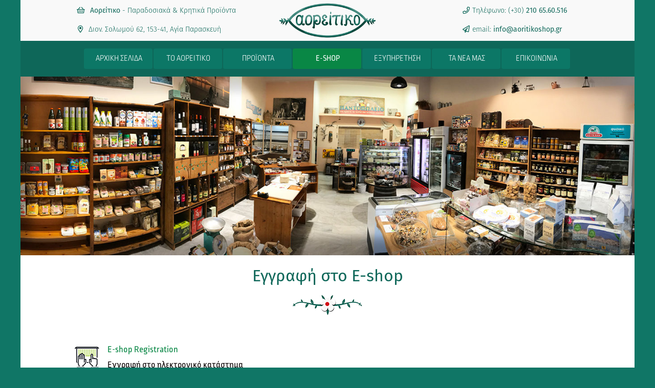

--- FILE ---
content_type: text/html
request_url: https://www.aoritikoshop.gr/aoritiko-members.html
body_size: 13711
content:
<!DOCTYPE html>
<html class="nojs html css_verticalspacer" lang="el-GR">
 <head>

  <meta http-equiv="Content-type" content="text/html;charset=UTF-8"/>
  <meta name="description" content="Παντοπωλείο Αορείτικο. Εγγραφές μελών στο κατάστημά μας, ευκολία αγορών με ελάχιστα κλικ, ενημέρωση στοιχείων προφίλ, προστασία δεδομένων."/>
  <meta name="keywords" content="Παντοπωλεία, παντοπωλείο, Μπακάλικο, Γάλα, Γιαούρτι, Κρέμα, Κρέμες με Στέβια, Αλλαντικά,&nbsp; Λουκάνικα, Λουκάνικο χωριάτικο, Λουκάνικο μοσχαρίσιο, Κατεψυγμένα, Δημητριακά, Αλεύρι, ζυμαρικά, Ζημωτό Ψωμί, Κουλουράκια, Παξιμάδια, Ντάκος, Βιολογικά προϊόντα, Βότανα, Μπαχαρικά, Γλυκίσματα, Ξηροτήγανα, Παρθένο Ελαιόλαδο, Ελιές, Μέλι, Ξηροί καρποί, Ξύδι, Κρασί, Κρασιά, Τσικουδιά, Ούζο, Μπύρες, Προϊόντα ντομάτας, Τοματάκια, Ρύζι, Όσπρια, Γραβιέρα, Φέτα, Κεφαλοτύρι, Ανθότυρος, Τυροκομικά, Χυμοί, Αναψυκτικά, Σαλιγκάρια, Χοχλιοί, τσάι του βουνού, μελομακάρονα, χαρούπι, μακαρόνια συνταγή, ο πολιτισμός της ελιάς ,το ελαιόλαδο, ντομάτα, ταχίνι, τυρόπιτα, τόνος, κρεατόπιτα, φέτα, σαλέπι, όλυμπος, καρύδια, καράτι, ρόδι, υγεία, πίτα tuvunu, ούζο, σουσάμι, ξινομυζήθρα, λίμπιντο, ζυμαρικά ζέας, χοχλιοί, Θράκη Ξεροτήγανα, Κουραμπιέδες, Ιωσηφίδη σπαγγέτι ζέα, αγρόκτημα Αντωνόπουλου, σαλάτα σαλέπι, ποντιακά φύλλα χαλβάς, Το Ψωμί και τα γλυκίσματα των Ελλήνων, βασιλόπιτα ελαιόλαδο, στιφάδο, παστέλι, ζυμαρικά Κρήτη, μάζεμα μέλι, γρίπη προετοιμασία, σκιουφικτά, Κρητική Παραδοσιακή Κουζίνα, Μεσογειακή διατροφή, βιολογικά προιόντα συσκευασμένα"/>
  <meta name="generator" content="2018.1.1.386"/>
  <meta name="copyright" content="Aoritiko Shop.gr Web Site"/><!-- custom meta -->
  <meta name="robots" content="index, follow"/><!-- custom meta -->
  <meta name="googlebot" content="noodp"/><!-- custom meta -->
  <meta name="author" content="Brainart ® Web Solutions"/><!-- custom meta -->
  <meta property="og:locale" content="el_GR"/><!-- custom meta -->
  <meta property="og:title" content="Παντοπωλείο Αορείτικο, Παραδοσιακά και Κρητικά Προϊόντα"/><!-- custom meta -->
  <meta property="og:description" content="Αορείτικο Παντοπωλείο. Προϊόντα Μεσογειακής και Κρητικής Διατροφής"/><!-- custom meta -->
  <meta property="og:url" content="http://www.aoritikoshop.gr"/><!-- custom meta -->
  <meta property="og:url" content="http://www.aoritiko-shop.gr"/><!-- custom meta -->
  <meta property="og:url" content="http://www.aoritiko.net"/><!-- custom meta -->
  <meta property="og:site_name" content="Aoritiko Shop.gr"/><!-- custom meta -->
  <meta name="viewport" content="width=device-width, initial-scale=1.0"/>
  
  <script type="text/javascript">
   // Update the 'nojs'/'js' class on the html node
document.documentElement.className = document.documentElement.className.replace(/\bnojs\b/g, 'js');

// Check that all required assets are uploaded and up-to-date
if(typeof Muse == "undefined") window.Muse = {}; window.Muse.assets = {"required":["museutils.js", "museconfig.js", "jquery.musepolyfill.bgsize.js", "jquery.musemenu.js", "webpro.js", "jquery.watch.js", "musewpdisclosure.js", "jquery.museresponsive.js", "require.js", "aoritiko-members.css"], "outOfDate":[]};
</script>
  
  <link rel="shortcut icon" href="images/favicon.ico?crc=71044004"/>
  <title>Παντοπωλείο Αορείτικο | Εγγραφή στο Κατάστημα μας - Μέλη Αορείτικου</title>
  <!-- CSS -->
  <link rel="stylesheet" type="text/css" href="css/site_global.css?crc=186477423"/>
  <link rel="stylesheet" type="text/css" href="css/master_menu-master.css?crc=134624105"/>
  <link rel="stylesheet" type="text/css" href="css/master__-master.css?crc=32820162"/>
  <link rel="stylesheet" type="text/css" href="css/aoritiko-members.css?crc=36359939" id="pagesheet"/>
  <!-- IE-only CSS -->
  <!--[if lt IE 9]>
  <link rel="stylesheet" type="text/css" href="css/nomq_preview_master_menu-master.css?crc=92415656"/>
  <link rel="stylesheet" type="text/css" href="css/nomq_preview_master__-master.css?crc=4178078350"/>
  <link rel="stylesheet" type="text/css" href="css/nomq_aoritiko-members.css?crc=4269086208" id="nomq_pagesheet"/>
  <![endif]-->
  <!-- JS includes -->
  <!--[if lt IE 9]>
  <script src="scripts/html5shiv.js?crc=4241844378" type="text/javascript"></script>
  <![endif]-->
  <script src="https://use.typekit.net/ik/[base64].js" type="text/javascript"></script>
  <!-- Other scripts -->
  <script type="text/javascript">
   try {Typekit.load();} catch(e) {}
</script>
    <!--custom head HTML-->
  <!-- Global site tag (gtag.js) - Google Analytics --><script async src="https://www.googletagmanager.com/gtag/js?id=UA-127111084-1"></script><script>  window.dataLayer = window.dataLayer || [];  function gtag(){dataLayer.push(arguments);}  gtag('js', new Date());  gtag('config', 'UA-127111084-1');</script>
  <!--HTML Widget code-->
  
      <style>

        #page #u83550 {
          display: none;
        }

        body .u83550-mt_btn_top {
          opacity: 0;
          visibility: hidden;
          position: fixed;
          padding: 15px;
          z-index: 999;
          display: inline-block;
          background: rgba(230,230,230, 1);
          border: 1px solid rgba(14,103,89, 1);
          outline: none;
          font-size: 14px;
          text-decoration: none !important;
          color: rgb(14,103,89);
          border-radius: 100px;
          transition: visibility 1s, opacity 1s;
          font-family: Source Sans Pro, Arial, sans-serif;
          min-width: calc(48px - 30px);
          height: calc(48px - 30px);
          line-height: calc(48px - 30px);
          text-align: center;
          transition-delay: 0s;
        }

        body .u83550-mt_btn_top.show_scroll {
          opacity: 1;
          visibility: visible;
        }
       
        body .u83550-mt_btn_top .u83550-mt-scrolltop-arrow {
          display: inline-block;
          position: relative;
          text-align: center;
          color: rgb(14,103,89);
          margin-left: .75em;
          border-radius: 100px;
          vertical-align: middle;
        }

        body .u83550-mt_btn_top .u83550-mt-scrolltop-arrow:after {
          content: '';
          display: inline-block;
          width: 10px;
          height: 10px;
          border-top: 2px solid rgb(14,103,89);
          border-right: 2px solid rgb(14,103,89);
          -moz-transform: rotate(-45deg);
          -webkit-transform: rotate(-45deg);
          transform: rotate(-45deg);
          vertical-align: middle;
        }

        body .u83550-mt_btn_top.arrow-only .u83550-mt-scrolltop-arrow {
          margin-left: 0;
          margin-top: 1px;
        }

        body .u83550-mt_btn_top:hover {
          background: rgba(255,255,255, 1);
          border-color: rgba(5,69,59, 1);
          color: rgb(14,103,89);
        }

        body .u83550-mt_btn_top:hover .u83550-mt-scrolltop-arrow:after {
          border-top: 2px solid rgb(14,103,89);
          border-right: 2px solid rgb(14,103,89);
        }

        button::-moz-focus-inner {
          border: none;
        }

      </style>
    

            <script type="application/ld+json">
            {
                "@context": "http://schema.org",
                "@type": "ConvenienceStore",
                "url": "https://www.aoritikoshop.gr",
                "name": "Αορείτικο Παντοπωλείο",
                "description": "Παραδοσιακά και Κρητικά Προϊόντα",
                "image": "https://www.aoritikoshop.gr/assets/aoritiko-shop.jpg",
                "logo": "https://www.aoritikoshop.gr/assets/aoritiko_logo_sq300.jpg",
                
                "email": "katerina@aoritiko.net",
                "telephone": "210-6560516",
                "hasMap" : "https://goo.gl/X3AEyv",
                "openingHours" : ["Mo-Fr 08:30-20:30", "Sa-Sa 08:30-16:00"],
                "sameAs" : ["https://www.facebook.com/Aoritiko/"],
                "address": {
                    "@type": "PostalAddress",
                    "addressLocality": "Αγία Παρασκευή",
                    "addressRegion": "Αττική",
                    "postalCode":"15341",
                    "streetAddress": "Σολωμού 62"
                }
            }
            </script>

            <style>
                #page #u53503 {
                    display: none;
                }
            </style>

		
  <!--/*

*/
-->
 </head>
 <body>

  <!--HTML Widget code-->
  

		
  
  <div class="breakpoint active" id="bp_infinity" data-min-width="1601"><!-- responsive breakpoint node -->
   <div class="clearfix" id="page"><!-- group -->
    <div class="clearfix grpelem" id="pu6175"><!-- column -->
     <div class="clearfix colelem shared_content" id="u6175" data-content-guid="u6175_content"><!-- group -->
      <div class="clearfix grpelem shared_content" id="pu6213-6" data-content-guid="pu6213-6_content"><!-- column -->
       <div class="clearfix colelem shared_content" id="u6213-6" data-IBE-flags="txtStyleSrc" data-content-guid="u6213-6_content"><!-- content -->
        <ul class="list0 nls-None" id="u6213-4">
         <li id="u6213-3"><span id="u6213">Αορείτικο</span> - Παραδοσιακά &amp; Κρητικά Προϊόντα</li>
        </ul>
       </div>
       <div class="clearfix colelem shared_content" id="u6162-5" data-IBE-flags="txtStyleSrc" data-content-guid="u6162-5_content"><!-- content -->
        <ul class="list0 nls-None" id="u6162-3">
         <li id="u6162-2">Διον. Σολωμού 62, 153-41, Αγία Παρασκευή</li>
        </ul>
       </div>
      </div>
      <a class="nonblock nontext grpelem shared_content" id="u6215" href="index.html" data-href="page:U93" title="Αορείτικο Παντοπωλείο, Αγία Παρασκευή" data-content-guid="u6215_content"><!-- simple frame --></a>
      <div class="clearfix grpelem shared_content" id="pu91995-6" data-content-guid="pu91995-6_content"><!-- column -->
       <a class="nonblock nontext clearfix colelem shared_content" id="u91995-6" href="tel:00302106560516" data-IBE-flags="txtStyleSrc" data-content-guid="u91995-6_content"><!-- content --><ul class="list0 nls-None" id="u91995-4"><li id="u91995-3">Τηλέφωνο: (+30) <span id="u91995-2">210 65.60.516</span></li></ul></a>
       <div class="clearfix colelem shared_content" id="u91996-8" data-IBE-flags="txtStyleSrc" data-content-guid="u91996-8_content"><!-- content -->
        <ul class="list0 nls-None" id="u91996-6">
         <li id="u91996-5">email: <span><a class="nonblock" href="mailto:info@aoritikoshop.gr"><span id="u91996-2">info@aoritikoshop.gr</span></a></span></li>
        </ul>
       </div>
      </div>
     </div>
     <div class="clearfix colelem" id="u53660"><!-- group -->
      <nav class="MenuBar clearfix grpelem" id="menuu53671"><!-- horizontal box -->
       <div class="MenuItemContainer clearfix grpelem" id="u53672"><!-- vertical box -->
        <a class="nonblock nontext MenuItem MenuItemWithSubMenu transition clearfix colelem" id="u53673" href="index.html" data-href="page:U93"><!-- horizontal box --><div class="MenuItemLabel NoWrap clearfix grpelem" id="u53676-4"><!-- content --><p id="u53676-2" class="shared_content" data-content-guid="u53676-2_content"><span id="u53676">ΑΡΧΙΚΗ ΣΕΛΙΔΑ</span></p></div></a>
       </div>
       <div class="MenuItemContainer clearfix grpelem" id="u53686"><!-- vertical box -->
        <a class="nonblock nontext MenuItem MenuItemWithSubMenu transition clearfix colelem" id="u53687" href="aoritiko-about.html" data-href="page:U17708"><!-- horizontal box --><div class="MenuItemLabel NoWrap clearfix grpelem" id="u53690-4"><!-- content --><p id="u53690-2" class="shared_content" data-content-guid="u53690-2_content"><span id="u53690">ΤΟ ΑΟΡΕΙΤΙΚΟ</span></p></div></a>
       </div>
       <div class="MenuItemContainer clearfix grpelem" id="u53693"><!-- vertical box -->
        <a class="nonblock nontext MenuItem MenuItemWithSubMenu transition clearfix colelem" id="u53696" href="aoritiko-products.html" data-href="page:U8202"><!-- horizontal box --><div class="MenuItemLabel NoWrap clearfix grpelem" id="u53699-4"><!-- content --><p id="u53699-2" class="shared_content" data-content-guid="u53699-2_content"><span id="u53699">ΠΡΟΪΟΝΤΑ</span></p></div></a>
       </div>
       <div class="MenuItemContainer clearfix grpelem" id="u54177"><!-- vertical box -->
        <a class="nonblock nontext MenuItem MenuItemWithSubMenu transition clearfix colelem" id="u54180" href="aoritiko-eshop.html" data-href="page:U48742"><!-- horizontal box --><div class="MenuItemLabel NoWrap clearfix grpelem" id="u54183-4"><!-- content --><p id="u54183-2" class="shared_content" data-content-guid="u54183-2_content">E-SHOP</p></div></a>
       </div>
       <div class="MenuItemContainer clearfix grpelem" id="u54417"><!-- vertical box -->
        <a class="nonblock nontext MenuItem MenuItemWithSubMenu transition clearfix colelem" id="u54418" href="aoritiko-services.html" data-href="page:U77157"><!-- horizontal box --><div class="MenuItemLabel NoWrap clearfix grpelem" id="u54420-4"><!-- content --><p id="u54420-2" class="shared_content" data-content-guid="u54420-2_content"><span id="u54420">ΕΞΥΠΗΡΕΤΗΣΗ</span></p></div></a>
       </div>
       <div class="MenuItemContainer clearfix grpelem" id="u53679"><!-- vertical box -->
        <a class="nonblock nontext MenuItem MenuItemWithSubMenu transition clearfix colelem" id="u53680" href="aoritiko-news.html" data-href="page:U8260"><!-- horizontal box --><div class="MenuItemLabel NoWrap clearfix grpelem" id="u53683-4"><!-- content --><p id="u53683-2" class="shared_content" data-content-guid="u53683-2_content"><span id="u53683">ΤΑ ΝΕΑ ΜΑΣ</span></p></div></a>
       </div>
       <div class="MenuItemContainer clearfix grpelem" id="u53700"><!-- vertical box -->
        <a class="nonblock nontext MenuItem MenuItemWithSubMenu transition clearfix colelem" id="u53701" href="aoritiko-contact.html" data-href="page:U8318"><!-- horizontal box --><div class="MenuItemLabel NoWrap clearfix grpelem" id="u53703-4"><!-- content --><p id="u53703-2" class="shared_content" data-content-guid="u53703-2_content"><span id="u53703">ΕΠΙΚΟΙΝΩΝΙΑ</span></p></div></a>
       </div>
      </nav>
     </div>
     <div class="museBGSize colelem shared_content" id="u83478" data-content-guid="u83478_content"><!-- simple frame --></div>
     <!-- m_editable region-id="editable-static-tag-U83479-BP_infinity" template="aoritiko-members.html" data-type="html" data-ice-options="disableImageResize,link,txtStyleTarget" -->
     <div class="clearfix colelem shared_content" id="u83479-4" data-muse-uid="U83479" data-muse-type="txt_frame" data-IBE-flags="txtStyleSrc" data-content-guid="u83479-4_content"><!-- content -->
      <h1 id="u83479-2">Εγγραφή στο E-shop</h1>
     </div>
     <!-- /m_editable -->
     <div class="museBGSize colelem shared_content" id="u83480" data-content-guid="u83480_content"><!-- simple frame --></div>
     <div class="clearfix colelem shared_content" id="u83686" data-content-guid="u83686_content"><!-- group -->
      <div class="museBGSize grpelem" id="u83687" title="100% Ευχαριστημένοι Πελάτες"><!-- simple frame --></div>
      <div class="clearfix grpelem" id="pu83688-4"><!-- column -->
       <!-- m_editable region-id="editable-static-tag-U83688-BP_infinity" template="aoritiko-members.html" data-type="html" data-ice-options="disableImageResize,link,txtStyleTarget" -->
       <div class="clearfix colelem" id="u83688-4" title="100% Ευχαριστημένοι Πελάτες" data-muse-uid="U83688" data-muse-type="txt_frame" data-IBE-flags="txtStyleSrc"><!-- content -->
        <h2 id="u83688-2">E-shop Registration</h2>
       </div>
       <!-- /m_editable -->
       <!-- m_editable region-id="editable-static-tag-U83689-BP_infinity" template="aoritiko-members.html" data-type="html" data-ice-options="disableImageResize,link,txtStyleTarget" -->
       <div class="clearfix colelem" id="u83689-4" title="100% Ευχαριστημένοι Πελάτες" data-muse-uid="U83689" data-muse-type="txt_frame" data-IBE-flags="txtStyleSrc"><!-- content -->
        <h2 id="u83689-2">Εγγραφή στο ηλεκτρονικό κατάστημα</h2>
       </div>
       <!-- /m_editable -->
      </div>
     </div>
     <!-- m_editable region-id="editable-static-tag-U83602-BP_infinity" template="aoritiko-members.html" data-type="html" data-ice-options="disableImageResize,link,txtStyleTarget" -->
     <div class="clearfix colelem shared_content" id="u83602-10" data-muse-uid="U83602" data-muse-type="txt_frame" data-IBE-flags="txtStyleSrc" data-content-guid="u83602-10_content"><!-- content -->
      <p id="u83602-8">Η εγγραφή σας στο ηλεκτρονικό κατάστημα του <span id="u83602-2">Aoritiko Shop</span>, είναι απλή και εύκολη. Καταχωρείτε τα στοιχεία σας στα αντίστοιχα πεδία, μια και μόνη φορά. Στην σελίδα του ηλεκτρονικού μας καταστήματος (<span id="u83602-4">e-shop</span>) πατήστε επάνω δεξιά στο σύνδεσμο [<span id="u83602-6">ΕΓΓΡΑΦΗ</span>] και ακολουθήστε τις οδηγίες.</p>
     </div>
     <!-- /m_editable -->
     <!-- m_editable region-id="editable-static-tag-U83600-BP_infinity" template="aoritiko-members.html" data-type="html" data-ice-options="disableImageResize,link,txtStyleTarget" -->
     <div class="clearfix colelem shared_content" id="u83600-24" data-muse-uid="U83600" data-muse-type="txt_frame" data-IBE-flags="txtStyleSrc" data-content-guid="u83600-24_content"><!-- content -->
      <p id="u83600-4">Με την <span id="u83600-2">εγγραφή</span> σας, έχετε την δυνατότητα να παραγγέλνετε με ευκολία τα προιόντα που σας ενδιαφέρουν, καθώς και να συνδέεστε στον λογαριασμό σας με το email χρήστη (username) και κωδικό (password) που εσείς έχετε επιλέξει. Τα στοιχεία δεν παραχωρούνται σε κανέναν και η αποθήκευσή τους γίνεται -κρυπτογραφημένα σε ασφαλές περιβάλλον- καθαρά για δική σας διευκόλυνση.</p>
      <p id="u83600-5">&nbsp;</p>
      <p id="u83600-11">Ακόμα και αν δεν κάνετε εγγραφή πριν την πρώτη σας παραγγελία, με την καταχώρηση&nbsp; των στοιχείων για την ολοκλήρωση της παραγγελίας, αυτόματα εγγράφεστε στο <span id="u83600-7">e-shop</span> του<span id="u83600-9"> Aoritiko Shop</span>.</p>
      <p id="u83600-12">&nbsp;</p>
      <p id="u83600-22">Και μην έχετε άγχος για τον κωδικό μήπως και τον ξεχάσετε. Με το email που έχετε καταχωρήσει μπορείτε να ζητήσετε να σας στείλει το σύστημα τον κωδικό σύνδεσης, στο ειδικό link <span id="u83600-14">υπενθύμισης κωδικού</span>. Σε αυτές τις περιπτώσεις και για <span id="u83600-16">λόγους ασφαλείας</span> σας προτείνουμε να <span id="u83600-18">συνδεθείτε</span> στο Προφίλ σας και να αλλάξετε τον <span id="u83600-20">κωδικό σύνδεσης</span> με έναν νέο.</p>
     </div>
     <!-- /m_editable -->
    </div>
    <div class="verticalspacer shared_content" data-offset-top="1207" data-content-above-spacer="1207" data-content-below-spacer="610" data-content-guid="page_1_content"></div>
    <div class="clearfix grpelem shared_content" id="pu83550" data-content-guid="pu83550_content"><!-- column -->
     <div class="size_fixed colelem" id="u83550"><!-- custom html -->
      
       
    
     </div>
     <div class="size_fixed colelem" id="u53503"><!-- custom html -->
       

    	
     </div>
    </div>
    <div class="size_fixed grpelem shared_content" id="u53667" data-content-guid="u53667_content"><!-- custom html -->
      
    </div>
    <div class="clearfix grpelem shared_content" id="pu56292" data-content-guid="pu56292_content"><!-- column -->
     <div class="clearfix colelem" id="u56292"><!-- column -->
      <div class="clearfix colelem shared_content" id="u56714-10" data-IBE-flags="txtStyleSrc" data-content-guid="u56714-10_content"><!-- content -->
       <p id="u56714-8"><span id="u56714">Κάνετε την παραγγελία σας </span><span><span id="u56714-2">οnline</span></span><span id="u56714-4"> </span><span id="u56714-5">όλο το 24ωρο ή τηλεφωνικώς στο: </span><span id="u56714-6">210 - 65 60 516 </span><span id="u56714-7">σε ώρες καταστήματος</span></p>
      </div>
      <div class="clearfix colelem" id="pu55967-8"><!-- group -->
       <a class="nonblock nontext clearfix grpelem shared_content" id="u55967-8" href="aoritiko-products.html" data-href="page:U8202" data-IBE-flags="txtStyleSrc" data-content-guid="u55967-8_content"><!-- content --><ul class="list0 nls-None" id="u55967-6"><li id="u55967-5"><span id="u55967">Λίστα </span><span><span id="u55967-2">Προϊόντ</span></span><span id="u55967-4">ων</span></li></ul></a>
       <a class="nonblock nontext clearfix grpelem shared_content" id="u56359-5" href="aoritiko-delivery.html" data-href="page:U77697" data-IBE-flags="txtStyleSrc" data-content-guid="u56359-5_content"><!-- content --><ul class="list0 nls-None" id="u56359-3"><li id="u56359-2"><span id="u56359">Αποστολή - Παράδοση</span></li></ul></a>
       <a class="nonblock nontext clearfix grpelem shared_content" id="u56440-5" href="aoritiko-eshop.html" data-href="page:U48742" data-IBE-flags="txtStyleSrc" data-content-guid="u56440-5_content"><!-- content --><ul class="list0 nls-None" id="u56440-3"><li id="u56440-2"><span id="u56440">Online Αγορές</span></li></ul></a>
       <a class="nonblock nontext clearfix grpelem shared_content" id="u56494-5" href="aoritiko-terms.html" data-href="page:U82041" data-IBE-flags="txtStyleSrc" data-content-guid="u56494-5_content"><!-- content --><ul class="list0 nls-None" id="u56494-3"><li id="u56494-2"><span id="u56494">Όροι Αγορών</span></li></ul></a>
       <a class="nonblock nontext clearfix grpelem shared_content" id="u56658-5" href="aoritiko-safety.html" data-href="page:U77877" data-IBE-flags="txtStyleSrc" data-content-guid="u56658-5_content"><!-- content --><ul class="list0 nls-None" id="u56658-3"><li id="u56658-2"><span id="u56658">Ασφάλεια Αγορών</span></li></ul></a>
      </div>
      <div class="clearfix colelem" id="pu56332-5"><!-- group -->
       <a class="nonblock nontext MuseLinkActive clearfix grpelem shared_content" id="u56332-5" href="aoritiko-members.html" data-href="page:U74731" data-IBE-flags="txtStyleSrc" data-content-guid="u56332-5_content"><!-- content --><ul class="list0 nls-None" id="u56332-3"><li id="u56332-2"><span id="u56332">Μέλος Αορείτικου</span></li></ul></a>
       <a class="nonblock nontext clearfix grpelem shared_content" id="u56386-5" href="aoritiko-payments.html" data-href="page:U77517" data-IBE-flags="txtStyleSrc" data-content-guid="u56386-5_content"><!-- content --><ul class="list0 nls-None" id="u56386-3"><li id="u56386-2"><span id="u56386">Τρόποι Πληρωμής</span></li></ul></a>
       <a class="nonblock nontext clearfix grpelem shared_content" id="u56413-5" href="aoritiko-services.html" data-href="page:U77157" data-IBE-flags="txtStyleSrc" data-content-guid="u56413-5_content"><!-- content --><ul class="list0 nls-None" id="u56413-3"><li id="u56413-2"><span id="u56413">Εξυπηρέτηση Πελατών</span></li></ul></a>
       <a class="nonblock nontext clearfix grpelem shared_content" id="u56467-5" href="aoritiko-returns.html" data-href="page:U77337" data-IBE-flags="txtStyleSrc" data-content-guid="u56467-5_content"><!-- content --><ul class="list0 nls-None" id="u56467-3"><li id="u56467-2"><span id="u56467">Πολιτική Επιστροφών</span></li></ul></a>
       <a class="nonblock nontext clearfix grpelem shared_content" id="u56685-5" href="aoritiko-contact.html" data-href="page:U8318" data-IBE-flags="txtStyleSrc" data-content-guid="u56685-5_content"><!-- content --><ul class="list0 nls-None" id="u56685-3"><li id="u56685-2"><span id="u56685">Επικοινωνία - Χάρτης</span></li></ul></a>
      </div>
     </div>
     <div class="clearfix colelem" id="u55726"><!-- group -->
      <div class="grpelem shared_content" id="u56060" title="Ελληνικά Προϊόντα" data-content-guid="u56060_content"><!-- simple frame --></div>
      <div class="clearfix grpelem" id="pu55848"><!-- column -->
       <div class="colelem shared_content" id="u55848" title="Αορείτικο Παντοπωλείο, Αγία Παρασκευή" data-content-guid="u55848_content"><!-- simple frame --></div>
       <div class="clearfix colelem shared_content" id="pu55864-7" data-content-guid="pu55864-7_content"><!-- group -->
        <a class="nonblock nontext clearfix grpelem shared_content" id="u55864-7" href="tel:00302106560516" data-IBE-flags="txtStyleSrc" data-content-guid="u55864-7_content"><!-- content --><ul class="list0 nls-None" id="u55864-5"><li id="u55864-4"><span id="u55864">Τηλέφωνο:</span> <span id="u55864-3">210 - 65.60.516</span></li></ul></a>
        <div class="clearfix grpelem shared_content" id="u55868-8" data-IBE-flags="txtStyleSrc" data-content-guid="u55868-8_content"><!-- content -->
         <ul class="list0 nls-None" id="u55868-6">
          <li id="u55868-5"><span id="u55868">Email: </span><span><a class="nonblock" href="mailto:info@aoritikoshop.gr"><span id="u55868-2">info@aoritikoshop.gr</span></a></span></li>
         </ul>
        </div>
       </div>
       <div class="clearfix colelem shared_content" id="u55867-7" data-IBE-flags="txtStyleSrc" data-content-guid="u55867-7_content"><!-- content -->
        <ul class="list0 nls-None" id="u55867-5">
         <li id="u55867-4"><span id="u55867">Διεύθυνση:</span> <span id="u55867-3">Διονυσίου Σολωμού 62, περιοχή Νομισματοκοπείο, ΤΚ. 153-41, Αγία Παρασκεύη</span></li>
        </ul>
       </div>
       <div class="clearfix colelem shared_content" id="u55866-21" data-IBE-flags="txtStyleSrc" data-content-guid="u55866-21_content"><!-- content -->
        <ul class="list0 nls-None" id="u55866-19">
         <li id="u55866-18"><span id="u55866">Ωράριο Καταστήματος:</span> <span id="u55866-3">Δευτέρα</span><span id="u55866-4"> </span><span id="u55866-5">με</span><span id="u55866-6"> </span><span id="u55866-7">Παρασκευή: 08:30</span><span id="u55866-8"> έως</span><span id="u55866-9"> </span><span id="u55866-10">20:30</span><span id="u55866-11"> </span><span id="u55866-12"> &amp;</span><span id="u55866-13">&nbsp; </span><span id="u55866-14">Σάββατο: 08:30</span><span id="u55866-15"> </span><span id="u55866-16">έως </span><span id="u55866-17">16:00</span></li>
        </ul>
       </div>
       <div class="clearfix colelem" id="pu56079"><!-- group -->
        <div class="grpelem shared_content" id="u56079" title="Χωρίς Γλουτένη Προϊόντα" data-content-guid="u56079_content"><!-- simple frame --></div>
        <div class="grpelem shared_content" id="u56106" title="Κρητικά Προϊόντα" data-content-guid="u56106_content"><!-- simple frame --></div>
        <div class="grpelem shared_content" id="u56041" title="Online Payment Gateway" data-content-guid="u56041_content"><!-- simple frame --></div>
        <div class="grpelem shared_content" id="u56203" title="Προϊόντα ΠΟΠ" data-content-guid="u56203_content"><!-- simple frame --></div>
        <div class="grpelem shared_content" id="u56176" title="Βιολογικά Προιόντα" data-content-guid="u56176_content"><!-- simple frame --></div>
       </div>
      </div>
      <div class="grpelem shared_content" id="u56149" title="Προϊόντα ΠΟΠ" data-content-guid="u56149_content"><!-- simple frame --></div>
     </div>
     <div class="clearfix colelem shared_content" id="u53664" data-content-guid="u53664_content"><!-- group -->
      <a class="nonblock nontext grpelem shared_content" id="u95870" href="https://www.geocerts.com/ssl-checker" title="SSL Certificate Online Checker" data-content-guid="u95870_content"><!-- simple frame --></a>
      <div class="clearfix grpelem shared_content" id="u53666-15" data-IBE-flags="txtStyleSrc" data-content-guid="u53666-15_content"><!-- content -->
       <p id="u53666-13">© <span class="copyright" id="u53666-2">2019</span> <span id="u53666-4">Copyright</span><span id="u53666-5"> </span><span id="u53666-6">Αορείτικο Παντοπωλείο</span><span id="u53666-7"> | ® All rights reserved |</span><span id="u53666-8"> </span><span><a class="nonblock" href="aoritiko-privacy.html" data-href="page:U8376"><span id="u53666-9">Όροι Χρήσης (GDPR)</span></a></span><span id="u53666-12"></span></p>
      </div>
      <a class="nonblock nontext grpelem shared_content" id="u56246" href="https://www.brainart.gr" title="visit webmaster" data-content-guid="u56246_content"><!-- simple frame --></a>
     </div>
    </div>
   </div>
  </div>
  <div class="breakpoint" id="bp_1600" data-min-width="1401" data-max-width="1600"><!-- responsive breakpoint node -->
   <div class="clearfix temp_no_id" data-orig-id="page"><!-- group -->
    <div class="clearfix grpelem temp_no_id" data-orig-id="pu6175"><!-- column -->
     <span class="clearfix colelem placeholder" data-placeholder-for="u6175_content"><!-- placeholder node --></span>
     <div class="clearfix colelem temp_no_id" data-orig-id="u53660"><!-- group -->
      <nav class="MenuBar clearfix grpelem temp_no_id" data-orig-id="menuu53671"><!-- horizontal box -->
       <div class="MenuItemContainer clearfix grpelem temp_no_id" data-orig-id="u53672"><!-- vertical box -->
        <a class="nonblock nontext MenuItem MenuItemWithSubMenu transition clearfix colelem temp_no_id" href="index.html" data-href="page:U93" data-orig-id="u53673"><!-- horizontal box --><div class="MenuItemLabel NoWrap clearfix grpelem temp_no_id" data-orig-id="u53676-4"><!-- content --><span class="placeholder" data-placeholder-for="u53676-2_content"><!-- placeholder node --></span></div></a>
       </div>
       <div class="MenuItemContainer clearfix grpelem temp_no_id" data-orig-id="u53686"><!-- vertical box -->
        <a class="nonblock nontext MenuItem MenuItemWithSubMenu transition clearfix colelem temp_no_id" href="aoritiko-about.html" data-href="page:U17708" data-orig-id="u53687"><!-- horizontal box --><div class="MenuItemLabel NoWrap clearfix grpelem temp_no_id" data-orig-id="u53690-4"><!-- content --><span class="placeholder" data-placeholder-for="u53690-2_content"><!-- placeholder node --></span></div></a>
       </div>
       <div class="MenuItemContainer clearfix grpelem temp_no_id" data-orig-id="u53693"><!-- vertical box -->
        <a class="nonblock nontext MenuItem MenuItemWithSubMenu transition clearfix colelem temp_no_id" href="aoritiko-products.html" data-href="page:U8202" data-orig-id="u53696"><!-- horizontal box --><div class="MenuItemLabel NoWrap clearfix grpelem temp_no_id" data-orig-id="u53699-4"><!-- content --><span class="placeholder" data-placeholder-for="u53699-2_content"><!-- placeholder node --></span></div></a>
       </div>
       <div class="MenuItemContainer clearfix grpelem temp_no_id" data-orig-id="u54177"><!-- vertical box -->
        <a class="nonblock nontext MenuItem MenuItemWithSubMenu transition clearfix colelem temp_no_id" href="aoritiko-eshop.html" data-href="page:U48742" data-orig-id="u54180"><!-- horizontal box --><div class="MenuItemLabel NoWrap clearfix grpelem temp_no_id" data-orig-id="u54183-4"><!-- content --><span class="placeholder" data-placeholder-for="u54183-2_content"><!-- placeholder node --></span></div></a>
       </div>
       <div class="MenuItemContainer clearfix grpelem temp_no_id" data-orig-id="u54417"><!-- vertical box -->
        <a class="nonblock nontext MenuItem MenuItemWithSubMenu transition clearfix colelem temp_no_id" href="aoritiko-services.html" data-href="page:U77157" data-orig-id="u54418"><!-- horizontal box --><div class="MenuItemLabel NoWrap clearfix grpelem temp_no_id" data-orig-id="u54420-4"><!-- content --><span class="placeholder" data-placeholder-for="u54420-2_content"><!-- placeholder node --></span></div></a>
       </div>
       <div class="MenuItemContainer clearfix grpelem temp_no_id" data-orig-id="u53679"><!-- vertical box -->
        <a class="nonblock nontext MenuItem MenuItemWithSubMenu transition clearfix colelem temp_no_id" href="aoritiko-news.html" data-href="page:U8260" data-orig-id="u53680"><!-- horizontal box --><div class="MenuItemLabel NoWrap clearfix grpelem temp_no_id" data-orig-id="u53683-4"><!-- content --><span class="placeholder" data-placeholder-for="u53683-2_content"><!-- placeholder node --></span></div></a>
       </div>
       <div class="MenuItemContainer clearfix grpelem temp_no_id" data-orig-id="u53700"><!-- vertical box -->
        <a class="nonblock nontext MenuItem MenuItemWithSubMenu transition clearfix colelem temp_no_id" href="aoritiko-contact.html" data-href="page:U8318" data-orig-id="u53701"><!-- horizontal box --><div class="MenuItemLabel NoWrap clearfix grpelem temp_no_id" data-orig-id="u53703-4"><!-- content --><span class="placeholder" data-placeholder-for="u53703-2_content"><!-- placeholder node --></span></div></a>
       </div>
      </nav>
     </div>
     <span class="museBGSize colelem placeholder" data-placeholder-for="u83478_content"><!-- placeholder node --></span>
     <!-- m_editable region-id="editable-static-tag-U83479-BP_1600" template="aoritiko-members.html" data-type="html" data-ice-options="disableImageResize,link,txtStyleTarget" -->
     <span class="clearfix colelem placeholder" data-placeholder-for="u83479-4_content"><!-- placeholder node --></span>
     <!-- /m_editable -->
     <span class="museBGSize colelem placeholder" data-placeholder-for="u83480_content"><!-- placeholder node --></span>
     <span class="clearfix colelem placeholder" data-placeholder-for="u83686_content"><!-- placeholder node --></span>
     <!-- m_editable region-id="editable-static-tag-U83602-BP_1600" template="aoritiko-members.html" data-type="html" data-ice-options="disableImageResize,link,txtStyleTarget" -->
     <span class="clearfix colelem placeholder" data-placeholder-for="u83602-10_content"><!-- placeholder node --></span>
     <!-- /m_editable -->
     <!-- m_editable region-id="editable-static-tag-U83600-BP_1600" template="aoritiko-members.html" data-type="html" data-ice-options="disableImageResize,link,txtStyleTarget" -->
     <span class="clearfix colelem placeholder" data-placeholder-for="u83600-24_content"><!-- placeholder node --></span>
     <!-- /m_editable -->
    </div>
    <span class="verticalspacer placeholder" data-placeholder-for="page_1_content"><!-- placeholder node --></span>
    <span class="clearfix grpelem placeholder" data-placeholder-for="pu83550_content"><!-- placeholder node --></span>
    <span class="size_fixed grpelem placeholder" data-placeholder-for="u53667_content"><!-- placeholder node --></span>
    <span class="clearfix grpelem placeholder" data-placeholder-for="pu56292_content"><!-- placeholder node --></span>
   </div>
  </div>
  <div class="breakpoint" id="bp_1400" data-min-width="1201" data-max-width="1400"><!-- responsive breakpoint node -->
   <div class="clearfix temp_no_id" data-orig-id="page"><!-- group -->
    <div class="clearfix grpelem temp_no_id" data-orig-id="pu6175"><!-- column -->
     <div class="clearfix colelem temp_no_id" data-orig-id="u6175"><!-- group -->
      <div class="clearfix grpelem" id="pu6162-5"><!-- group -->
       <span class="clearfix grpelem placeholder" data-placeholder-for="u6162-5_content"><!-- placeholder node --></span>
       <span class="clearfix grpelem placeholder" data-placeholder-for="u6213-6_content"><!-- placeholder node --></span>
       <span class="nonblock nontext grpelem placeholder" data-placeholder-for="u6215_content"><!-- placeholder node --></span>
      </div>
      <span class="clearfix grpelem placeholder" data-placeholder-for="pu91995-6_content"><!-- placeholder node --></span>
     </div>
     <div class="clearfix colelem temp_no_id" data-orig-id="u53660"><!-- group -->
      <nav class="MenuBar clearfix grpelem temp_no_id" data-orig-id="menuu53671"><!-- horizontal box -->
       <div class="MenuItemContainer clearfix grpelem temp_no_id" data-orig-id="u53672"><!-- vertical box -->
        <a class="nonblock nontext MenuItem MenuItemWithSubMenu transition clearfix colelem temp_no_id" href="index.html" data-href="page:U93" data-orig-id="u53673"><!-- horizontal box --><div class="MenuItemLabel NoWrap clearfix grpelem temp_no_id" data-orig-id="u53676-4"><!-- content --><span class="placeholder" data-placeholder-for="u53676-2_content"><!-- placeholder node --></span></div></a>
       </div>
       <div class="MenuItemContainer clearfix grpelem temp_no_id" data-orig-id="u53686"><!-- vertical box -->
        <a class="nonblock nontext MenuItem MenuItemWithSubMenu transition clearfix colelem temp_no_id" href="aoritiko-about.html" data-href="page:U17708" data-orig-id="u53687"><!-- horizontal box --><div class="MenuItemLabel NoWrap clearfix grpelem temp_no_id" data-orig-id="u53690-4"><!-- content --><span class="placeholder" data-placeholder-for="u53690-2_content"><!-- placeholder node --></span></div></a>
       </div>
       <div class="MenuItemContainer clearfix grpelem temp_no_id" data-orig-id="u53693"><!-- vertical box -->
        <a class="nonblock nontext MenuItem MenuItemWithSubMenu transition clearfix colelem temp_no_id" href="aoritiko-products.html" data-href="page:U8202" data-orig-id="u53696"><!-- horizontal box --><div class="MenuItemLabel NoWrap clearfix grpelem temp_no_id" data-orig-id="u53699-4"><!-- content --><span class="placeholder" data-placeholder-for="u53699-2_content"><!-- placeholder node --></span></div></a>
       </div>
       <div class="MenuItemContainer clearfix grpelem temp_no_id" data-orig-id="u54177"><!-- vertical box -->
        <a class="nonblock nontext MenuItem MenuItemWithSubMenu transition clearfix colelem temp_no_id" href="aoritiko-eshop.html" data-href="page:U48742" data-orig-id="u54180"><!-- horizontal box --><div class="MenuItemLabel NoWrap clearfix grpelem temp_no_id" data-orig-id="u54183-4"><!-- content --><span class="placeholder" data-placeholder-for="u54183-2_content"><!-- placeholder node --></span></div></a>
       </div>
       <div class="MenuItemContainer clearfix grpelem temp_no_id" data-orig-id="u54417"><!-- vertical box -->
        <a class="nonblock nontext MenuItem MenuItemWithSubMenu transition clearfix colelem temp_no_id" href="aoritiko-services.html" data-href="page:U77157" data-orig-id="u54418"><!-- horizontal box --><div class="MenuItemLabel NoWrap clearfix grpelem temp_no_id" data-orig-id="u54420-4"><!-- content --><span class="placeholder" data-placeholder-for="u54420-2_content"><!-- placeholder node --></span></div></a>
       </div>
       <div class="MenuItemContainer clearfix grpelem temp_no_id" data-orig-id="u53679"><!-- vertical box -->
        <a class="nonblock nontext MenuItem MenuItemWithSubMenu transition clearfix colelem temp_no_id" href="aoritiko-news.html" data-href="page:U8260" data-orig-id="u53680"><!-- horizontal box --><div class="MenuItemLabel NoWrap clearfix grpelem temp_no_id" data-orig-id="u53683-4"><!-- content --><span class="placeholder" data-placeholder-for="u53683-2_content"><!-- placeholder node --></span></div></a>
       </div>
       <div class="MenuItemContainer clearfix grpelem temp_no_id" data-orig-id="u53700"><!-- vertical box -->
        <a class="nonblock nontext MenuItem MenuItemWithSubMenu transition clearfix colelem temp_no_id" href="aoritiko-contact.html" data-href="page:U8318" data-orig-id="u53701"><!-- horizontal box --><div class="MenuItemLabel NoWrap clearfix grpelem temp_no_id" data-orig-id="u53703-4"><!-- content --><span class="placeholder" data-placeholder-for="u53703-2_content"><!-- placeholder node --></span></div></a>
       </div>
      </nav>
     </div>
     <span class="museBGSize colelem placeholder" data-placeholder-for="u83478_content"><!-- placeholder node --></span>
     <!-- m_editable region-id="editable-static-tag-U83479-BP_1400" template="aoritiko-members.html" data-type="html" data-ice-options="disableImageResize,link,txtStyleTarget" -->
     <span class="clearfix colelem placeholder" data-placeholder-for="u83479-4_content"><!-- placeholder node --></span>
     <!-- /m_editable -->
     <span class="museBGSize colelem placeholder" data-placeholder-for="u83480_content"><!-- placeholder node --></span>
     <span class="clearfix colelem placeholder" data-placeholder-for="u83686_content"><!-- placeholder node --></span>
     <!-- m_editable region-id="editable-static-tag-U83602-BP_1400" template="aoritiko-members.html" data-type="html" data-ice-options="disableImageResize,link,txtStyleTarget" -->
     <span class="clearfix colelem placeholder" data-placeholder-for="u83602-10_content"><!-- placeholder node --></span>
     <!-- /m_editable -->
     <!-- m_editable region-id="editable-static-tag-U83600-BP_1400" template="aoritiko-members.html" data-type="html" data-ice-options="disableImageResize,link,txtStyleTarget" -->
     <span class="clearfix colelem placeholder" data-placeholder-for="u83600-24_content"><!-- placeholder node --></span>
     <!-- /m_editable -->
    </div>
    <div class="verticalspacer" data-offset-top="1159" data-content-above-spacer="1159" data-content-below-spacer="611"></div>
    <span class="clearfix grpelem placeholder" data-placeholder-for="pu83550_content"><!-- placeholder node --></span>
    <span class="size_fixed grpelem placeholder" data-placeholder-for="u53667_content"><!-- placeholder node --></span>
    <span class="clearfix grpelem placeholder" data-placeholder-for="pu56292_content"><!-- placeholder node --></span>
   </div>
  </div>
  <div class="breakpoint" id="bp_1200" data-min-width="961" data-max-width="1200"><!-- responsive breakpoint node -->
   <div class="clearfix temp_no_id" data-orig-id="page"><!-- group -->
    <div class="clearfix grpelem temp_no_id" data-orig-id="pu6175"><!-- column -->
     <div class="clearfix colelem temp_no_id" data-orig-id="u6175"><!-- group -->
      <div class="clearfix grpelem temp_no_id" data-orig-id="pu6162-5"><!-- group -->
       <span class="clearfix grpelem placeholder" data-placeholder-for="u6162-5_content"><!-- placeholder node --></span>
       <span class="clearfix grpelem placeholder" data-placeholder-for="u6213-6_content"><!-- placeholder node --></span>
       <span class="nonblock nontext grpelem placeholder" data-placeholder-for="u6215_content"><!-- placeholder node --></span>
      </div>
      <span class="clearfix grpelem placeholder" data-placeholder-for="pu91995-6_content"><!-- placeholder node --></span>
     </div>
     <div class="clearfix colelem temp_no_id" data-orig-id="u53660"><!-- group -->
      <nav class="MenuBar clearfix grpelem temp_no_id" data-orig-id="menuu53671"><!-- horizontal box -->
       <div class="MenuItemContainer clearfix grpelem temp_no_id" data-orig-id="u53672"><!-- vertical box -->
        <a class="nonblock nontext MenuItem MenuItemWithSubMenu borderbox transition clearfix colelem temp_no_id" href="index.html" data-href="page:U93" data-orig-id="u53673"><!-- horizontal box --><div class="MenuItemLabel NoWrap clearfix grpelem temp_no_id" data-orig-id="u53676-4"><!-- content --><span class="placeholder" data-placeholder-for="u53676-2_content"><!-- placeholder node --></span></div></a>
       </div>
       <div class="MenuItemContainer clearfix grpelem temp_no_id" data-orig-id="u53686"><!-- vertical box -->
        <a class="nonblock nontext MenuItem MenuItemWithSubMenu borderbox transition clearfix colelem temp_no_id" href="aoritiko-about.html" data-href="page:U17708" data-orig-id="u53687"><!-- horizontal box --><div class="MenuItemLabel NoWrap clearfix grpelem temp_no_id" data-orig-id="u53690-4"><!-- content --><span class="placeholder" data-placeholder-for="u53690-2_content"><!-- placeholder node --></span></div></a>
       </div>
       <div class="MenuItemContainer clearfix grpelem temp_no_id" data-orig-id="u53693"><!-- vertical box -->
        <a class="nonblock nontext MenuItem MenuItemWithSubMenu borderbox transition clearfix colelem temp_no_id" href="aoritiko-products.html" data-href="page:U8202" data-orig-id="u53696"><!-- horizontal box --><div class="MenuItemLabel NoWrap clearfix grpelem temp_no_id" data-orig-id="u53699-4"><!-- content --><span class="placeholder" data-placeholder-for="u53699-2_content"><!-- placeholder node --></span></div></a>
       </div>
       <div class="MenuItemContainer clearfix grpelem temp_no_id" data-orig-id="u54177"><!-- vertical box -->
        <a class="nonblock nontext MenuItem MenuItemWithSubMenu borderbox transition clearfix colelem temp_no_id" href="aoritiko-eshop.html" data-href="page:U48742" data-orig-id="u54180"><!-- horizontal box --><div class="MenuItemLabel NoWrap clearfix grpelem temp_no_id" data-orig-id="u54183-4"><!-- content --><span class="placeholder" data-placeholder-for="u54183-2_content"><!-- placeholder node --></span></div></a>
       </div>
       <div class="MenuItemContainer clearfix grpelem temp_no_id" data-orig-id="u54417"><!-- vertical box -->
        <a class="nonblock nontext MenuItem MenuItemWithSubMenu borderbox transition clearfix colelem temp_no_id" href="aoritiko-services.html" data-href="page:U77157" data-orig-id="u54418"><!-- horizontal box --><div class="MenuItemLabel NoWrap clearfix grpelem temp_no_id" data-orig-id="u54420-4"><!-- content --><span class="placeholder" data-placeholder-for="u54420-2_content"><!-- placeholder node --></span></div></a>
       </div>
       <div class="MenuItemContainer clearfix grpelem temp_no_id" data-orig-id="u53679"><!-- vertical box -->
        <a class="nonblock nontext MenuItem MenuItemWithSubMenu borderbox transition clearfix colelem temp_no_id" href="aoritiko-news.html" data-href="page:U8260" data-orig-id="u53680"><!-- horizontal box --><div class="MenuItemLabel NoWrap clearfix grpelem temp_no_id" data-orig-id="u53683-4"><!-- content --><span class="placeholder" data-placeholder-for="u53683-2_content"><!-- placeholder node --></span></div></a>
       </div>
       <div class="MenuItemContainer clearfix grpelem temp_no_id" data-orig-id="u53700"><!-- vertical box -->
        <a class="nonblock nontext MenuItem MenuItemWithSubMenu borderbox transition clearfix colelem temp_no_id" href="aoritiko-contact.html" data-href="page:U8318" data-orig-id="u53701"><!-- horizontal box --><div class="MenuItemLabel NoWrap clearfix grpelem temp_no_id" data-orig-id="u53703-4"><!-- content --><span class="placeholder" data-placeholder-for="u53703-2_content"><!-- placeholder node --></span></div></a>
       </div>
      </nav>
     </div>
     <span class="museBGSize colelem placeholder" data-placeholder-for="u83478_content"><!-- placeholder node --></span>
     <!-- m_editable region-id="editable-static-tag-U83479-BP_1200" template="aoritiko-members.html" data-type="html" data-ice-options="disableImageResize,link,txtStyleTarget" -->
     <span class="clearfix colelem placeholder" data-placeholder-for="u83479-4_content"><!-- placeholder node --></span>
     <!-- /m_editable -->
     <span class="museBGSize colelem placeholder" data-placeholder-for="u83480_content"><!-- placeholder node --></span>
     <span class="clearfix colelem placeholder" data-placeholder-for="u83686_content"><!-- placeholder node --></span>
     <!-- m_editable region-id="editable-static-tag-U83602-BP_1200" template="aoritiko-members.html" data-type="html" data-ice-options="disableImageResize,link,txtStyleTarget" -->
     <span class="clearfix colelem placeholder" data-placeholder-for="u83602-10_content"><!-- placeholder node --></span>
     <!-- /m_editable -->
     <!-- m_editable region-id="editable-static-tag-U83600-BP_1200" template="aoritiko-members.html" data-type="html" data-ice-options="disableImageResize,link,txtStyleTarget" -->
     <span class="clearfix colelem placeholder" data-placeholder-for="u83600-24_content"><!-- placeholder node --></span>
     <!-- /m_editable -->
    </div>
    <div class="verticalspacer" data-offset-top="1142" data-content-above-spacer="1141" data-content-below-spacer="630"></div>
    <span class="clearfix grpelem placeholder" data-placeholder-for="pu83550_content"><!-- placeholder node --></span>
    <span class="size_fixed grpelem placeholder" data-placeholder-for="u53667_content"><!-- placeholder node --></span>
    <div class="clearfix grpelem temp_no_id" data-orig-id="pu56292"><!-- column -->
     <div class="clearfix colelem temp_no_id" data-orig-id="u56292"><!-- column -->
      <span class="clearfix colelem placeholder" data-placeholder-for="u56714-10_content"><!-- placeholder node --></span>
      <div class="clearfix colelem temp_no_id" data-orig-id="pu55967-8"><!-- group -->
       <span class="nonblock nontext clearfix grpelem placeholder" data-placeholder-for="u55967-8_content"><!-- placeholder node --></span>
       <span class="nonblock nontext clearfix grpelem placeholder" data-placeholder-for="u56359-5_content"><!-- placeholder node --></span>
       <span class="nonblock nontext clearfix grpelem placeholder" data-placeholder-for="u56440-5_content"><!-- placeholder node --></span>
       <span class="nonblock nontext clearfix grpelem placeholder" data-placeholder-for="u56494-5_content"><!-- placeholder node --></span>
      </div>
      <div class="clearfix colelem" id="ppu56332-5"><!-- group -->
       <div class="clearfix grpelem temp_no_id" data-orig-id="pu56332-5"><!-- column -->
        <span class="nonblock nontext MuseLinkActive clearfix colelem placeholder" data-placeholder-for="u56332-5_content"><!-- placeholder node --></span>
        <span class="nonblock nontext clearfix colelem placeholder" data-placeholder-for="u56658-5_content"><!-- placeholder node --></span>
       </div>
       <div class="clearfix grpelem" id="pu56386-5"><!-- column -->
        <span class="nonblock nontext clearfix colelem placeholder" data-placeholder-for="u56386-5_content"><!-- placeholder node --></span>
        <span class="nonblock nontext clearfix colelem placeholder" data-placeholder-for="u56685-5_content"><!-- placeholder node --></span>
       </div>
       <span class="nonblock nontext clearfix grpelem placeholder" data-placeholder-for="u56413-5_content"><!-- placeholder node --></span>
       <span class="nonblock nontext clearfix grpelem placeholder" data-placeholder-for="u56467-5_content"><!-- placeholder node --></span>
      </div>
     </div>
     <div class="clearfix colelem temp_no_id" data-orig-id="u55726"><!-- column -->
      <span class="colelem placeholder" data-placeholder-for="u55848_content"><!-- placeholder node --></span>
      <span class="clearfix colelem placeholder" data-placeholder-for="pu55864-7_content"><!-- placeholder node --></span>
      <span class="clearfix colelem placeholder" data-placeholder-for="u55867-7_content"><!-- placeholder node --></span>
      <span class="clearfix colelem placeholder" data-placeholder-for="u55866-21_content"><!-- placeholder node --></span>
      <div class="clearfix colelem" id="pu56060"><!-- group -->
       <span class="grpelem placeholder" data-placeholder-for="u56060_content"><!-- placeholder node --></span>
       <span class="grpelem placeholder" data-placeholder-for="u56079_content"><!-- placeholder node --></span>
       <span class="grpelem placeholder" data-placeholder-for="u56106_content"><!-- placeholder node --></span>
       <span class="grpelem placeholder" data-placeholder-for="u56041_content"><!-- placeholder node --></span>
       <span class="grpelem placeholder" data-placeholder-for="u56203_content"><!-- placeholder node --></span>
       <span class="grpelem placeholder" data-placeholder-for="u56176_content"><!-- placeholder node --></span>
       <span class="grpelem placeholder" data-placeholder-for="u56149_content"><!-- placeholder node --></span>
      </div>
     </div>
     <span class="clearfix colelem placeholder" data-placeholder-for="u53664_content"><!-- placeholder node --></span>
    </div>
   </div>
  </div>
  <div class="breakpoint" id="bp_960" data-min-width="769" data-max-width="960"><!-- responsive breakpoint node -->
   <div class="clearfix temp_no_id" data-orig-id="page"><!-- group -->
    <div class="clearfix grpelem temp_no_id" data-orig-id="pu6175"><!-- column -->
     <div class="clearfix colelem temp_no_id" data-orig-id="u6175"><!-- group -->
      <span class="nonblock nontext grpelem placeholder" data-placeholder-for="u6215_content"><!-- placeholder node --></span>
      <div class="clearfix grpelem" id="ppu6213-6"><!-- column -->
       <div class="clearfix colelem temp_no_id" data-orig-id="pu6213-6"><!-- group -->
        <span class="clearfix grpelem placeholder" data-placeholder-for="u6213-6_content"><!-- placeholder node --></span>
        <span class="nonblock nontext clearfix grpelem placeholder" data-placeholder-for="u91995-6_content"><!-- placeholder node --></span>
       </div>
       <div class="clearfix colelem temp_no_id" data-orig-id="pu6162-5"><!-- group -->
        <span class="clearfix grpelem placeholder" data-placeholder-for="u6162-5_content"><!-- placeholder node --></span>
        <span class="clearfix grpelem placeholder" data-placeholder-for="u91996-8_content"><!-- placeholder node --></span>
       </div>
      </div>
     </div>
     <div class="clearfix colelem temp_no_id" data-orig-id="u53660"><!-- group -->
      <nav class="MenuBar clearfix grpelem temp_no_id" data-orig-id="menuu53671"><!-- horizontal box -->
       <div class="MenuItemContainer clearfix grpelem temp_no_id" data-orig-id="u53672"><!-- vertical box -->
        <a class="nonblock nontext MenuItem MenuItemWithSubMenu borderbox transition clearfix colelem temp_no_id" href="index.html" data-href="page:U93" data-orig-id="u53673"><!-- horizontal box --><div class="MenuItemLabel NoWrap clearfix grpelem temp_no_id" data-orig-id="u53676-4"><!-- content --><span class="placeholder" data-placeholder-for="u53676-2_content"><!-- placeholder node --></span></div></a>
       </div>
       <div class="MenuItemContainer clearfix grpelem temp_no_id" data-orig-id="u53686"><!-- vertical box -->
        <a class="nonblock nontext MenuItem MenuItemWithSubMenu borderbox transition clearfix colelem temp_no_id" href="aoritiko-about.html" data-href="page:U17708" data-orig-id="u53687"><!-- horizontal box --><div class="MenuItemLabel NoWrap clearfix grpelem temp_no_id" data-orig-id="u53690-4"><!-- content --><span class="placeholder" data-placeholder-for="u53690-2_content"><!-- placeholder node --></span></div></a>
       </div>
       <div class="MenuItemContainer clearfix grpelem temp_no_id" data-orig-id="u53693"><!-- vertical box -->
        <a class="nonblock nontext MenuItem MenuItemWithSubMenu borderbox transition clearfix colelem temp_no_id" href="aoritiko-products.html" data-href="page:U8202" data-orig-id="u53696"><!-- horizontal box --><div class="MenuItemLabel NoWrap clearfix grpelem temp_no_id" data-orig-id="u53699-4"><!-- content --><span class="placeholder" data-placeholder-for="u53699-2_content"><!-- placeholder node --></span></div></a>
       </div>
       <div class="MenuItemContainer clearfix grpelem temp_no_id" data-orig-id="u54177"><!-- vertical box -->
        <a class="nonblock nontext MenuItem MenuItemWithSubMenu borderbox transition clearfix colelem temp_no_id" href="aoritiko-eshop.html" data-href="page:U48742" data-orig-id="u54180"><!-- horizontal box --><div class="MenuItemLabel NoWrap clearfix grpelem temp_no_id" data-orig-id="u54183-4"><!-- content --><span class="placeholder" data-placeholder-for="u54183-2_content"><!-- placeholder node --></span></div></a>
       </div>
       <div class="MenuItemContainer clearfix grpelem temp_no_id" data-orig-id="u54417"><!-- vertical box -->
        <a class="nonblock nontext MenuItem MenuItemWithSubMenu borderbox transition clearfix colelem temp_no_id" href="aoritiko-services.html" data-href="page:U77157" data-orig-id="u54418"><!-- horizontal box --><div class="MenuItemLabel NoWrap clearfix grpelem temp_no_id" data-orig-id="u54420-4"><!-- content --><span class="placeholder" data-placeholder-for="u54420-2_content"><!-- placeholder node --></span></div></a>
       </div>
       <div class="MenuItemContainer clearfix grpelem temp_no_id" data-orig-id="u53679"><!-- vertical box -->
        <a class="nonblock nontext MenuItem MenuItemWithSubMenu borderbox transition clearfix colelem temp_no_id" href="aoritiko-news.html" data-href="page:U8260" data-orig-id="u53680"><!-- horizontal box --><div class="MenuItemLabel NoWrap clearfix grpelem temp_no_id" data-orig-id="u53683-4"><!-- content --><span class="placeholder" data-placeholder-for="u53683-2_content"><!-- placeholder node --></span></div></a>
       </div>
       <div class="MenuItemContainer clearfix grpelem temp_no_id" data-orig-id="u53700"><!-- vertical box -->
        <a class="nonblock nontext MenuItem MenuItemWithSubMenu borderbox transition clearfix colelem temp_no_id" href="aoritiko-contact.html" data-href="page:U8318" data-orig-id="u53701"><!-- horizontal box --><div class="MenuItemLabel NoWrap clearfix grpelem temp_no_id" data-orig-id="u53703-4"><!-- content --><span class="placeholder" data-placeholder-for="u53703-2_content"><!-- placeholder node --></span></div></a>
       </div>
      </nav>
     </div>
     <span class="museBGSize colelem placeholder" data-placeholder-for="u83478_content"><!-- placeholder node --></span>
     <!-- m_editable region-id="editable-static-tag-U83479-BP_960" template="aoritiko-members.html" data-type="html" data-ice-options="disableImageResize,link,txtStyleTarget" -->
     <span class="clearfix colelem placeholder" data-placeholder-for="u83479-4_content"><!-- placeholder node --></span>
     <!-- /m_editable -->
     <span class="museBGSize colelem placeholder" data-placeholder-for="u83480_content"><!-- placeholder node --></span>
     <span class="clearfix colelem placeholder" data-placeholder-for="u83686_content"><!-- placeholder node --></span>
     <!-- m_editable region-id="editable-static-tag-U83602-BP_960" template="aoritiko-members.html" data-type="html" data-ice-options="disableImageResize,link,txtStyleTarget" -->
     <span class="clearfix colelem placeholder" data-placeholder-for="u83602-10_content"><!-- placeholder node --></span>
     <!-- /m_editable -->
     <!-- m_editable region-id="editable-static-tag-U83600-BP_960" template="aoritiko-members.html" data-type="html" data-ice-options="disableImageResize,link,txtStyleTarget" -->
     <span class="clearfix colelem placeholder" data-placeholder-for="u83600-24_content"><!-- placeholder node --></span>
     <!-- /m_editable -->
    </div>
    <div class="verticalspacer" data-offset-top="1175" data-content-above-spacer="1175" data-content-below-spacer="680"></div>
    <span class="clearfix grpelem placeholder" data-placeholder-for="pu83550_content"><!-- placeholder node --></span>
    <span class="size_fixed grpelem placeholder" data-placeholder-for="u53667_content"><!-- placeholder node --></span>
    <div class="clearfix grpelem temp_no_id shared_content" data-orig-id="pu56292" data-content-guid="pu56292_content1"><!-- column -->
     <div class="clearfix colelem temp_no_id" data-orig-id="u56292"><!-- column -->
      <span class="clearfix colelem placeholder" data-placeholder-for="u56714-10_content"><!-- placeholder node --></span>
      <div class="clearfix colelem temp_no_id" data-orig-id="pu55967-8"><!-- group -->
       <span class="nonblock nontext clearfix grpelem placeholder" data-placeholder-for="u55967-8_content"><!-- placeholder node --></span>
       <span class="nonblock nontext clearfix grpelem placeholder" data-placeholder-for="u56359-5_content"><!-- placeholder node --></span>
       <span class="nonblock nontext clearfix grpelem placeholder" data-placeholder-for="u56440-5_content"><!-- placeholder node --></span>
      </div>
      <div class="clearfix colelem temp_no_id" data-orig-id="pu56332-5"><!-- group -->
       <span class="nonblock nontext MuseLinkActive clearfix grpelem placeholder" data-placeholder-for="u56332-5_content"><!-- placeholder node --></span>
       <span class="nonblock nontext clearfix grpelem placeholder" data-placeholder-for="u56386-5_content"><!-- placeholder node --></span>
       <span class="nonblock nontext clearfix grpelem placeholder" data-placeholder-for="u56413-5_content"><!-- placeholder node --></span>
      </div>
      <div class="clearfix colelem" id="pu56658-5"><!-- group -->
       <span class="nonblock nontext clearfix grpelem placeholder" data-placeholder-for="u56658-5_content"><!-- placeholder node --></span>
       <span class="nonblock nontext clearfix grpelem placeholder" data-placeholder-for="u56494-5_content"><!-- placeholder node --></span>
       <span class="nonblock nontext clearfix grpelem placeholder" data-placeholder-for="u56685-5_content"><!-- placeholder node --></span>
      </div>
     </div>
     <div class="clearfix colelem temp_no_id" data-orig-id="u55726"><!-- column -->
      <span class="colelem placeholder" data-placeholder-for="u55848_content"><!-- placeholder node --></span>
      <span class="clearfix colelem placeholder" data-placeholder-for="pu55864-7_content"><!-- placeholder node --></span>
      <span class="clearfix colelem placeholder" data-placeholder-for="u55867-7_content"><!-- placeholder node --></span>
      <span class="clearfix colelem placeholder" data-placeholder-for="u55866-21_content"><!-- placeholder node --></span>
      <div class="clearfix colelem temp_no_id" data-orig-id="pu56060"><!-- group -->
       <span class="grpelem placeholder" data-placeholder-for="u56060_content"><!-- placeholder node --></span>
       <span class="grpelem placeholder" data-placeholder-for="u56079_content"><!-- placeholder node --></span>
       <span class="grpelem placeholder" data-placeholder-for="u56106_content"><!-- placeholder node --></span>
       <span class="grpelem placeholder" data-placeholder-for="u56041_content"><!-- placeholder node --></span>
       <span class="grpelem placeholder" data-placeholder-for="u56203_content"><!-- placeholder node --></span>
       <span class="grpelem placeholder" data-placeholder-for="u56176_content"><!-- placeholder node --></span>
       <span class="grpelem placeholder" data-placeholder-for="u56149_content"><!-- placeholder node --></span>
      </div>
     </div>
     <div class="clearfix colelem temp_no_id shared_content" data-orig-id="u53664" data-content-guid="u53664_content1"><!-- group -->
      <span class="nonblock nontext grpelem placeholder" data-placeholder-for="u95870_content"><!-- placeholder node --></span>
      <div class="clearfix grpelem shared_content" id="u53659-15" data-IBE-flags="txtStyleSrc" data-content-guid="u53659-15_content"><!-- content -->
       <p id="u53659-13">© <span class="copyright" id="u53659-2">2019</span> <span id="u53659-4">Copyright</span><span id="u53659-5"> </span><span id="u53659-6">Αορείτικο</span><span id="u53659-7"> Παντοπωλείο</span><span id="u53659-9"><br/></span><a class="nonblock" href="aoritiko-privacy.html" data-href="page:U8376"><span id="u53659-10">® All rights reserved&nbsp; |&nbsp; </span><span id="u53659-11">Όροι Χρήσης (GDPR)</span></a></p>
      </div>
      <span class="nonblock nontext grpelem placeholder" data-placeholder-for="u56246_content"><!-- placeholder node --></span>
     </div>
    </div>
   </div>
  </div>
  <div class="breakpoint" id="bp_768" data-min-width="651" data-max-width="768"><!-- responsive breakpoint node -->
   <div class="clearfix temp_no_id" data-orig-id="page"><!-- group -->
    <div class="clearfix grpelem temp_no_id" data-orig-id="pu6175"><!-- column -->
     <div class="clearfix colelem temp_no_id" data-orig-id="u6175"><!-- group -->
      <a class="nonblock nontext grpelem shared_content" id="u6214" href="index.html" data-href="page:U93" title="Αορείτικο Παντοπωλείο" data-content-guid="u6214_content"><!-- simple frame --></a>
      <div class="clearfix grpelem temp_no_id" data-orig-id="ppu6213-6"><!-- column -->
       <div class="clearfix colelem temp_no_id" data-orig-id="pu6213-6"><!-- group -->
        <span class="clearfix grpelem placeholder" data-placeholder-for="u6213-6_content"><!-- placeholder node --></span>
        <span class="nonblock nontext clearfix grpelem placeholder" data-placeholder-for="u91995-6_content"><!-- placeholder node --></span>
       </div>
       <div class="clearfix colelem temp_no_id" data-orig-id="pu6162-5"><!-- group -->
        <span class="clearfix grpelem placeholder" data-placeholder-for="u6162-5_content"><!-- placeholder node --></span>
        <span class="clearfix grpelem placeholder" data-placeholder-for="u91996-8_content"><!-- placeholder node --></span>
       </div>
      </div>
     </div>
     <ul class="AccordionWidget clearfix colelem" id="accordionu53707"><!-- vertical box -->
      <li class="AccordionPanel clearfix colelem" id="u53708"><!-- vertical box --><div class="AccordionPanelTab transition clearfix colelem" id="u53715-3" data-IBE-flags="txtStyleSrc"><!-- content --><div id="u53715-2" class="shared_content" data-content-guid="u53715-2_content"><p id="u53715">&nbsp;</p></div></div><div class="AccordionPanelContent disn clearfix colelem" id="u53709"><!-- column --><a class="nonblock nontext clearfix colelem shared_content" id="u53712-4" href="index.html" data-href="page:U93" data-content-guid="u53712-4_content"><!-- content --><h1 class="h2---subheading-center-light not-link" id="u53712-2"><span id="u53712">ΑΡΧΙΚΗ ΣΕΛΙΔΑ</span></h1></a><a class="nonblock nontext clearfix colelem shared_content" id="u53713-4" href="aoritiko-about.html" data-href="page:U17708" data-content-guid="u53713-4_content"><!-- content --><h1 class="h2---subheading-center-light not-link" id="u53713-2"><span id="u53713">ΠΡΟΦΙΛ ΑΟΡΕΙΤΙΚΟΥ</span></h1></a><a class="nonblock nontext clearfix colelem shared_content" id="u53711-4" href="aoritiko-products.html" data-href="page:U8202" data-content-guid="u53711-4_content"><!-- content --><h1 class="h2---subheading-center-light not-link" id="u53711-2"><span id="u53711">ΤΑ ΠΡΟΪΟΝΤΑ ΜΑΣ</span></h1></a><a class="nonblock nontext clearfix colelem shared_content" id="u54550-4" href="aoritiko-eshop.html" data-href="page:U48742" data-content-guid="u54550-4_content"><!-- content --><h1 class="h2---subheading-center-light not-link" id="u54550-2"><span id="u54550">ONLINE ΚΑΤΑΣΤΗΜΑ</span></h1></a><a class="nonblock nontext clearfix colelem shared_content" id="u54596-4" href="aoritiko-services.html" data-href="page:U77157" data-content-guid="u54596-4_content"><!-- content --><h1 class="h2---subheading-center-light not-link" id="u54596-2"><span id="u54596">ΕΞΥΠΗΡΕΤΗΣΗ ΠΕΛΑΤΩΝ</span></h1></a><a class="nonblock nontext clearfix colelem shared_content" id="u53714-4" href="aoritiko-news.html" data-href="page:U8260" data-content-guid="u53714-4_content"><!-- content --><h1 class="h2---subheading-center-light not-link" id="u53714-2"><span id="u53714">ΝΕΑ ΤΟΥ ΑΟΡΕΙΤΙΚΟΥ</span></h1></a><a class="nonblock nontext clearfix colelem shared_content" id="u53710-4" href="aoritiko-contact.html" data-href="page:U8318" data-content-guid="u53710-4_content"><!-- content --><h1 class="h2---subheading-center-light not-link" id="u53710-2"><span id="u53710">ΕΠΙΚΟΙΝΩΝΙΑ ΜΕ ΜΑΣ</span></h1></a></div></li>
     </ul>
     <span class="museBGSize colelem placeholder" data-placeholder-for="u83478_content"><!-- placeholder node --></span>
     <!-- m_editable region-id="editable-static-tag-U83479-BP_768" template="aoritiko-members.html" data-type="html" data-ice-options="disableImageResize,link,txtStyleTarget" -->
     <span class="clearfix colelem placeholder" data-placeholder-for="u83479-4_content"><!-- placeholder node --></span>
     <!-- /m_editable -->
     <span class="museBGSize colelem placeholder" data-placeholder-for="u83480_content"><!-- placeholder node --></span>
     <span class="clearfix colelem placeholder" data-placeholder-for="u83686_content"><!-- placeholder node --></span>
     <!-- m_editable region-id="editable-static-tag-U83602-BP_768" template="aoritiko-members.html" data-type="html" data-ice-options="disableImageResize,link,txtStyleTarget" -->
     <span class="clearfix colelem placeholder" data-placeholder-for="u83602-10_content"><!-- placeholder node --></span>
     <!-- /m_editable -->
     <!-- m_editable region-id="editable-static-tag-U83600-BP_768" template="aoritiko-members.html" data-type="html" data-ice-options="disableImageResize,link,txtStyleTarget" -->
     <span class="clearfix colelem placeholder" data-placeholder-for="u83600-24_content"><!-- placeholder node --></span>
     <!-- /m_editable -->
    </div>
    <div class="verticalspacer" data-offset-top="1135" data-content-above-spacer="1135" data-content-below-spacer="680"></div>
    <span class="clearfix grpelem placeholder" data-placeholder-for="pu83550_content"><!-- placeholder node --></span>
    <span class="size_fixed grpelem placeholder" data-placeholder-for="u53667_content"><!-- placeholder node --></span>
    <span class="clearfix grpelem placeholder" data-placeholder-for="pu56292_content1"><!-- placeholder node --></span>
   </div>
  </div>
  <div class="breakpoint" id="bp_650" data-min-width="561" data-max-width="650"><!-- responsive breakpoint node -->
   <div class="clearfix temp_no_id" data-orig-id="page"><!-- group -->
    <div class="clearfix grpelem temp_no_id" data-orig-id="pu6175"><!-- column -->
     <div class="clearfix colelem temp_no_id" data-orig-id="u6175"><!-- group -->
      <span class="nonblock nontext grpelem placeholder" data-placeholder-for="u6214_content"><!-- placeholder node --></span>
      <span class="clearfix grpelem placeholder" data-placeholder-for="pu6213-6_content"><!-- placeholder node --></span>
     </div>
     <ul class="AccordionWidget clearfix colelem temp_no_id" data-orig-id="accordionu53707"><!-- vertical box -->
      <li class="AccordionPanel clearfix colelem temp_no_id" data-orig-id="u53708"><!-- vertical box --><div class="AccordionPanelTab transition clearfix colelem temp_no_id" data-IBE-flags="txtStyleSrc" data-orig-id="u53715-3"><!-- content --><span class="placeholder" data-placeholder-for="u53715-2_content"><!-- placeholder node --></span></div><div class="AccordionPanelContent disn clearfix colelem temp_no_id" data-orig-id="u53709"><!-- column --><span class="nonblock nontext clearfix colelem placeholder" data-placeholder-for="u53712-4_content"><!-- placeholder node --></span><span class="nonblock nontext clearfix colelem placeholder" data-placeholder-for="u53713-4_content"><!-- placeholder node --></span><span class="nonblock nontext clearfix colelem placeholder" data-placeholder-for="u53711-4_content"><!-- placeholder node --></span><span class="nonblock nontext clearfix colelem placeholder" data-placeholder-for="u54550-4_content"><!-- placeholder node --></span><span class="nonblock nontext clearfix colelem placeholder" data-placeholder-for="u54596-4_content"><!-- placeholder node --></span><span class="nonblock nontext clearfix colelem placeholder" data-placeholder-for="u53714-4_content"><!-- placeholder node --></span><span class="nonblock nontext clearfix colelem placeholder" data-placeholder-for="u53710-4_content"><!-- placeholder node --></span></div></li>
     </ul>
     <span class="museBGSize colelem placeholder" data-placeholder-for="u83478_content"><!-- placeholder node --></span>
     <!-- m_editable region-id="editable-static-tag-U83479-BP_650" template="aoritiko-members.html" data-type="html" data-ice-options="disableImageResize,link,txtStyleTarget" -->
     <span class="clearfix colelem placeholder" data-placeholder-for="u83479-4_content"><!-- placeholder node --></span>
     <!-- /m_editable -->
     <span class="museBGSize colelem placeholder" data-placeholder-for="u83480_content"><!-- placeholder node --></span>
     <span class="clearfix colelem placeholder" data-placeholder-for="u83686_content"><!-- placeholder node --></span>
     <!-- m_editable region-id="editable-static-tag-U83602-BP_650" template="aoritiko-members.html" data-type="html" data-ice-options="disableImageResize,link,txtStyleTarget" -->
     <span class="clearfix colelem placeholder" data-placeholder-for="u83602-10_content"><!-- placeholder node --></span>
     <!-- /m_editable -->
     <!-- m_editable region-id="editable-static-tag-U83600-BP_650" template="aoritiko-members.html" data-type="html" data-ice-options="disableImageResize,link,txtStyleTarget" -->
     <span class="clearfix colelem placeholder" data-placeholder-for="u83600-24_content"><!-- placeholder node --></span>
     <!-- /m_editable -->
    </div>
    <div class="verticalspacer" data-offset-top="1190" data-content-above-spacer="1190" data-content-below-spacer="680"></div>
    <span class="clearfix grpelem placeholder" data-placeholder-for="pu83550_content"><!-- placeholder node --></span>
    <span class="size_fixed grpelem placeholder" data-placeholder-for="u53667_content"><!-- placeholder node --></span>
    <div class="clearfix grpelem temp_no_id" data-orig-id="pu56292"><!-- column -->
     <div class="clearfix colelem temp_no_id" data-orig-id="u56292"><!-- column -->
      <span class="clearfix colelem placeholder" data-placeholder-for="u56714-10_content"><!-- placeholder node --></span>
      <div class="clearfix colelem temp_no_id" data-orig-id="pu55967-8"><!-- group -->
       <span class="nonblock nontext clearfix grpelem placeholder" data-placeholder-for="u55967-8_content"><!-- placeholder node --></span>
       <span class="nonblock nontext clearfix grpelem placeholder" data-placeholder-for="u56359-5_content"><!-- placeholder node --></span>
       <span class="nonblock nontext clearfix grpelem placeholder" data-placeholder-for="u56440-5_content"><!-- placeholder node --></span>
      </div>
      <div class="clearfix colelem temp_no_id" data-orig-id="pu56332-5"><!-- group -->
       <span class="nonblock nontext MuseLinkActive clearfix grpelem placeholder" data-placeholder-for="u56332-5_content"><!-- placeholder node --></span>
       <span class="nonblock nontext clearfix grpelem placeholder" data-placeholder-for="u56386-5_content"><!-- placeholder node --></span>
       <span class="nonblock nontext clearfix grpelem placeholder" data-placeholder-for="u56413-5_content"><!-- placeholder node --></span>
      </div>
      <div class="clearfix colelem temp_no_id" data-orig-id="pu56658-5"><!-- group -->
       <span class="nonblock nontext clearfix grpelem placeholder" data-placeholder-for="u56658-5_content"><!-- placeholder node --></span>
       <span class="nonblock nontext clearfix grpelem placeholder" data-placeholder-for="u56494-5_content"><!-- placeholder node --></span>
       <span class="nonblock nontext clearfix grpelem placeholder" data-placeholder-for="u56685-5_content"><!-- placeholder node --></span>
      </div>
     </div>
     <div class="clearfix colelem temp_no_id" data-orig-id="u55726"><!-- column -->
      <span class="colelem placeholder" data-placeholder-for="u55848_content"><!-- placeholder node --></span>
      <span class="clearfix colelem placeholder" data-placeholder-for="pu55864-7_content"><!-- placeholder node --></span>
      <span class="clearfix colelem placeholder" data-placeholder-for="u55867-7_content"><!-- placeholder node --></span>
      <span class="clearfix colelem placeholder" data-placeholder-for="u55866-21_content"><!-- placeholder node --></span>
      <span class="colelem placeholder" data-placeholder-for="u56041_content"><!-- placeholder node --></span>
      <div class="clearfix colelem temp_no_id" data-orig-id="pu56060"><!-- group -->
       <span class="grpelem placeholder" data-placeholder-for="u56060_content"><!-- placeholder node --></span>
       <span class="grpelem placeholder" data-placeholder-for="u56079_content"><!-- placeholder node --></span>
       <span class="grpelem placeholder" data-placeholder-for="u56106_content"><!-- placeholder node --></span>
       <span class="grpelem placeholder" data-placeholder-for="u56203_content"><!-- placeholder node --></span>
       <span class="grpelem placeholder" data-placeholder-for="u56176_content"><!-- placeholder node --></span>
       <span class="grpelem placeholder" data-placeholder-for="u56149_content"><!-- placeholder node --></span>
      </div>
     </div>
     <span class="clearfix colelem placeholder" data-placeholder-for="u53664_content1"><!-- placeholder node --></span>
    </div>
   </div>
  </div>
  <div class="breakpoint" id="bp_560" data-min-width="471" data-max-width="560"><!-- responsive breakpoint node -->
   <div class="clearfix temp_no_id" data-orig-id="page"><!-- group -->
    <div class="clearfix grpelem temp_no_id" data-orig-id="pu6175"><!-- column -->
     <div class="clearfix colelem temp_no_id" data-orig-id="u6175"><!-- group -->
      <span class="nonblock nontext grpelem placeholder" data-placeholder-for="u6214_content"><!-- placeholder node --></span>
      <span class="clearfix grpelem placeholder" data-placeholder-for="pu6213-6_content"><!-- placeholder node --></span>
     </div>
     <ul class="AccordionWidget clearfix colelem temp_no_id" data-orig-id="accordionu53707"><!-- vertical box -->
      <li class="AccordionPanel clearfix colelem temp_no_id" data-orig-id="u53708"><!-- vertical box --><div class="AccordionPanelTab transition clearfix colelem temp_no_id" data-IBE-flags="txtStyleSrc" data-orig-id="u53715-3"><!-- content --><span class="placeholder" data-placeholder-for="u53715-2_content"><!-- placeholder node --></span></div><div class="AccordionPanelContent disn clearfix colelem temp_no_id" data-orig-id="u53709"><!-- column --><span class="nonblock nontext clearfix colelem placeholder" data-placeholder-for="u53712-4_content"><!-- placeholder node --></span><span class="nonblock nontext clearfix colelem placeholder" data-placeholder-for="u53713-4_content"><!-- placeholder node --></span><span class="nonblock nontext clearfix colelem placeholder" data-placeholder-for="u53711-4_content"><!-- placeholder node --></span><span class="nonblock nontext clearfix colelem placeholder" data-placeholder-for="u54550-4_content"><!-- placeholder node --></span><span class="nonblock nontext clearfix colelem placeholder" data-placeholder-for="u54596-4_content"><!-- placeholder node --></span><span class="nonblock nontext clearfix colelem placeholder" data-placeholder-for="u53714-4_content"><!-- placeholder node --></span><span class="nonblock nontext clearfix colelem placeholder" data-placeholder-for="u53710-4_content"><!-- placeholder node --></span></div></li>
     </ul>
     <span class="museBGSize colelem placeholder" data-placeholder-for="u83478_content"><!-- placeholder node --></span>
     <!-- m_editable region-id="editable-static-tag-U83479-BP_560" template="aoritiko-members.html" data-type="html" data-ice-options="disableImageResize,link,txtStyleTarget" -->
     <span class="clearfix colelem placeholder" data-placeholder-for="u83479-4_content"><!-- placeholder node --></span>
     <!-- /m_editable -->
     <span class="museBGSize colelem placeholder" data-placeholder-for="u83480_content"><!-- placeholder node --></span>
     <span class="clearfix colelem placeholder" data-placeholder-for="u83686_content"><!-- placeholder node --></span>
     <!-- m_editable region-id="editable-static-tag-U83602-BP_560" template="aoritiko-members.html" data-type="html" data-ice-options="disableImageResize,link,txtStyleTarget" -->
     <span class="clearfix colelem placeholder" data-placeholder-for="u83602-10_content"><!-- placeholder node --></span>
     <!-- /m_editable -->
     <!-- m_editable region-id="editable-static-tag-U83600-BP_560" template="aoritiko-members.html" data-type="html" data-ice-options="disableImageResize,link,txtStyleTarget" -->
     <span class="clearfix colelem placeholder" data-placeholder-for="u83600-24_content"><!-- placeholder node --></span>
     <!-- /m_editable -->
    </div>
    <div class="verticalspacer" data-offset-top="1165" data-content-above-spacer="1165" data-content-below-spacer="830"></div>
    <span class="clearfix grpelem placeholder" data-placeholder-for="pu83550_content"><!-- placeholder node --></span>
    <span class="size_fixed grpelem placeholder" data-placeholder-for="u53667_content"><!-- placeholder node --></span>
    <div class="clearfix grpelem temp_no_id" data-orig-id="pu56292"><!-- column -->
     <div class="clearfix colelem temp_no_id" data-orig-id="u56292"><!-- column -->
      <span class="clearfix colelem placeholder" data-placeholder-for="u56714-10_content"><!-- placeholder node --></span>
      <div class="clearfix colelem temp_no_id" data-orig-id="pu55967-8"><!-- group -->
       <span class="nonblock nontext clearfix grpelem placeholder" data-placeholder-for="u55967-8_content"><!-- placeholder node --></span>
       <span class="nonblock nontext clearfix grpelem placeholder" data-placeholder-for="u56359-5_content"><!-- placeholder node --></span>
      </div>
      <div class="clearfix colelem temp_no_id" data-orig-id="pu56332-5"><!-- group -->
       <span class="nonblock nontext MuseLinkActive clearfix grpelem placeholder" data-placeholder-for="u56332-5_content"><!-- placeholder node --></span>
       <span class="nonblock nontext clearfix grpelem placeholder" data-placeholder-for="u56386-5_content"><!-- placeholder node --></span>
      </div>
      <div class="clearfix colelem temp_no_id" data-orig-id="pu56658-5"><!-- group -->
       <span class="nonblock nontext clearfix grpelem placeholder" data-placeholder-for="u56658-5_content"><!-- placeholder node --></span>
       <span class="nonblock nontext clearfix grpelem placeholder" data-placeholder-for="u56494-5_content"><!-- placeholder node --></span>
      </div>
      <div class="clearfix colelem" id="pu56440-5"><!-- group -->
       <span class="nonblock nontext clearfix grpelem placeholder" data-placeholder-for="u56440-5_content"><!-- placeholder node --></span>
       <span class="nonblock nontext clearfix grpelem placeholder" data-placeholder-for="u56413-5_content"><!-- placeholder node --></span>
      </div>
      <div class="clearfix colelem" id="pu56467-5"><!-- group -->
       <span class="nonblock nontext clearfix grpelem placeholder" data-placeholder-for="u56467-5_content"><!-- placeholder node --></span>
       <span class="nonblock nontext clearfix grpelem placeholder" data-placeholder-for="u56685-5_content"><!-- placeholder node --></span>
      </div>
     </div>
     <div class="clearfix colelem temp_no_id" data-orig-id="u55726"><!-- column -->
      <span class="colelem placeholder" data-placeholder-for="u55848_content"><!-- placeholder node --></span>
      <span class="nonblock nontext clearfix colelem placeholder" data-placeholder-for="u55864-7_content"><!-- placeholder node --></span>
      <span class="clearfix colelem placeholder" data-placeholder-for="u55868-8_content"><!-- placeholder node --></span>
      <span class="clearfix colelem placeholder" data-placeholder-for="u55867-7_content"><!-- placeholder node --></span>
      <span class="clearfix colelem placeholder" data-placeholder-for="u55866-21_content"><!-- placeholder node --></span>
      <span class="colelem placeholder" data-placeholder-for="u56041_content"><!-- placeholder node --></span>
      <div class="clearfix colelem temp_no_id" data-orig-id="pu56060"><!-- group -->
       <span class="grpelem placeholder" data-placeholder-for="u56060_content"><!-- placeholder node --></span>
       <span class="grpelem placeholder" data-placeholder-for="u56079_content"><!-- placeholder node --></span>
       <span class="grpelem placeholder" data-placeholder-for="u56106_content"><!-- placeholder node --></span>
       <span class="grpelem placeholder" data-placeholder-for="u56203_content"><!-- placeholder node --></span>
       <span class="grpelem placeholder" data-placeholder-for="u56176_content"><!-- placeholder node --></span>
       <span class="grpelem placeholder" data-placeholder-for="u56149_content"><!-- placeholder node --></span>
      </div>
     </div>
     <div class="clearfix colelem temp_no_id" data-orig-id="u53664"><!-- column -->
      <span class="clearfix colelem placeholder" data-placeholder-for="u53666-15_content"><!-- placeholder node --></span>
      <div class="clearfix colelem" id="pu95870"><!-- group -->
       <span class="nonblock nontext grpelem placeholder" data-placeholder-for="u95870_content"><!-- placeholder node --></span>
       <span class="nonblock nontext grpelem placeholder" data-placeholder-for="u56246_content"><!-- placeholder node --></span>
      </div>
     </div>
    </div>
   </div>
  </div>
  <div class="breakpoint" id="bp_470" data-min-width="381" data-max-width="470"><!-- responsive breakpoint node -->
   <div class="clearfix temp_no_id" data-orig-id="page"><!-- group -->
    <div class="clearfix grpelem temp_no_id" data-orig-id="pu6175"><!-- column -->
     <div class="clearfix colelem temp_no_id" data-orig-id="u6175"><!-- group -->
      <span class="nonblock nontext grpelem placeholder" data-placeholder-for="u6214_content"><!-- placeholder node --></span>
      <span class="clearfix grpelem placeholder" data-placeholder-for="pu6213-6_content"><!-- placeholder node --></span>
     </div>
     <ul class="AccordionWidget clearfix colelem temp_no_id" data-orig-id="accordionu53707"><!-- vertical box -->
      <li class="AccordionPanel clearfix colelem temp_no_id" data-orig-id="u53708"><!-- vertical box --><div class="AccordionPanelTab transition clearfix colelem temp_no_id" data-IBE-flags="txtStyleSrc" data-orig-id="u53715-3"><!-- content --><span class="placeholder" data-placeholder-for="u53715-2_content"><!-- placeholder node --></span></div><div class="AccordionPanelContent disn clearfix colelem temp_no_id" data-orig-id="u53709"><!-- column --><span class="nonblock nontext clearfix colelem placeholder" data-placeholder-for="u53712-4_content"><!-- placeholder node --></span><span class="nonblock nontext clearfix colelem placeholder" data-placeholder-for="u53713-4_content"><!-- placeholder node --></span><span class="nonblock nontext clearfix colelem placeholder" data-placeholder-for="u53711-4_content"><!-- placeholder node --></span><span class="nonblock nontext clearfix colelem placeholder" data-placeholder-for="u54550-4_content"><!-- placeholder node --></span><span class="nonblock nontext clearfix colelem placeholder" data-placeholder-for="u54596-4_content"><!-- placeholder node --></span><span class="nonblock nontext clearfix colelem placeholder" data-placeholder-for="u53714-4_content"><!-- placeholder node --></span><span class="nonblock nontext clearfix colelem placeholder" data-placeholder-for="u53710-4_content"><!-- placeholder node --></span></div></li>
     </ul>
     <span class="museBGSize colelem placeholder" data-placeholder-for="u83478_content"><!-- placeholder node --></span>
     <!-- m_editable region-id="editable-static-tag-U83479-BP_470" template="aoritiko-members.html" data-type="html" data-ice-options="disableImageResize,link,txtStyleTarget" -->
     <span class="clearfix colelem placeholder" data-placeholder-for="u83479-4_content"><!-- placeholder node --></span>
     <!-- /m_editable -->
     <span class="museBGSize colelem placeholder" data-placeholder-for="u83480_content"><!-- placeholder node --></span>
     <span class="clearfix colelem placeholder" data-placeholder-for="u83686_content"><!-- placeholder node --></span>
     <!-- m_editable region-id="editable-static-tag-U83602-BP_470" template="aoritiko-members.html" data-type="html" data-ice-options="disableImageResize,link,txtStyleTarget" -->
     <span class="clearfix colelem placeholder" data-placeholder-for="u83602-10_content"><!-- placeholder node --></span>
     <!-- /m_editable -->
     <!-- m_editable region-id="editable-static-tag-U83600-BP_470" template="aoritiko-members.html" data-type="html" data-ice-options="disableImageResize,link,txtStyleTarget" -->
     <span class="clearfix colelem placeholder" data-placeholder-for="u83600-24_content"><!-- placeholder node --></span>
     <!-- /m_editable -->
    </div>
    <div class="verticalspacer" data-offset-top="1325" data-content-above-spacer="1325" data-content-below-spacer="830"></div>
    <span class="clearfix grpelem placeholder" data-placeholder-for="pu83550_content"><!-- placeholder node --></span>
    <span class="size_fixed grpelem placeholder" data-placeholder-for="u53667_content"><!-- placeholder node --></span>
    <div class="clearfix grpelem temp_no_id" data-orig-id="pu56292"><!-- column -->
     <div class="clearfix colelem temp_no_id" data-orig-id="u56292"><!-- column -->
      <span class="clearfix colelem placeholder" data-placeholder-for="u56714-10_content"><!-- placeholder node --></span>
      <div class="clearfix colelem" id="ppu55967-8"><!-- group -->
       <div class="clearfix grpelem temp_no_id" data-orig-id="pu55967-8"><!-- column -->
        <span class="nonblock nontext clearfix colelem placeholder" data-placeholder-for="u55967-8_content"><!-- placeholder node --></span>
        <span class="nonblock nontext MuseLinkActive clearfix colelem placeholder" data-placeholder-for="u56332-5_content"><!-- placeholder node --></span>
        <span class="nonblock nontext clearfix colelem placeholder" data-placeholder-for="u56658-5_content"><!-- placeholder node --></span>
        <span class="nonblock nontext clearfix colelem placeholder" data-placeholder-for="u56440-5_content"><!-- placeholder node --></span>
        <span class="nonblock nontext clearfix colelem placeholder" data-placeholder-for="u56467-5_content"><!-- placeholder node --></span>
       </div>
       <div class="clearfix grpelem" id="pu56359-5"><!-- column -->
        <span class="nonblock nontext clearfix colelem placeholder" data-placeholder-for="u56359-5_content"><!-- placeholder node --></span>
        <span class="nonblock nontext clearfix colelem placeholder" data-placeholder-for="u56386-5_content"><!-- placeholder node --></span>
        <span class="nonblock nontext clearfix colelem placeholder" data-placeholder-for="u56494-5_content"><!-- placeholder node --></span>
        <span class="nonblock nontext clearfix colelem placeholder" data-placeholder-for="u56413-5_content"><!-- placeholder node --></span>
        <span class="nonblock nontext clearfix colelem placeholder" data-placeholder-for="u56685-5_content"><!-- placeholder node --></span>
       </div>
      </div>
     </div>
     <div class="clearfix colelem temp_no_id" data-orig-id="u55726"><!-- column -->
      <span class="colelem placeholder" data-placeholder-for="u55848_content"><!-- placeholder node --></span>
      <span class="nonblock nontext clearfix colelem placeholder" data-placeholder-for="u55864-7_content"><!-- placeholder node --></span>
      <span class="clearfix colelem placeholder" data-placeholder-for="u55868-8_content"><!-- placeholder node --></span>
      <span class="clearfix colelem placeholder" data-placeholder-for="u55867-7_content"><!-- placeholder node --></span>
      <span class="clearfix colelem placeholder" data-placeholder-for="u55866-21_content"><!-- placeholder node --></span>
      <span class="colelem placeholder" data-placeholder-for="u56041_content"><!-- placeholder node --></span>
      <div class="clearfix colelem temp_no_id" data-orig-id="pu56060"><!-- group -->
       <span class="grpelem placeholder" data-placeholder-for="u56060_content"><!-- placeholder node --></span>
       <span class="grpelem placeholder" data-placeholder-for="u56079_content"><!-- placeholder node --></span>
       <span class="grpelem placeholder" data-placeholder-for="u56106_content"><!-- placeholder node --></span>
       <span class="grpelem placeholder" data-placeholder-for="u56203_content"><!-- placeholder node --></span>
       <span class="grpelem placeholder" data-placeholder-for="u56176_content"><!-- placeholder node --></span>
       <span class="grpelem placeholder" data-placeholder-for="u56149_content"><!-- placeholder node --></span>
      </div>
     </div>
     <div class="clearfix colelem temp_no_id" data-orig-id="u53664"><!-- column -->
      <span class="clearfix colelem placeholder" data-placeholder-for="u53659-15_content"><!-- placeholder node --></span>
      <div class="clearfix colelem temp_no_id" data-orig-id="pu95870"><!-- group -->
       <span class="nonblock nontext grpelem placeholder" data-placeholder-for="u95870_content"><!-- placeholder node --></span>
       <span class="nonblock nontext grpelem placeholder" data-placeholder-for="u56246_content"><!-- placeholder node --></span>
      </div>
     </div>
    </div>
   </div>
  </div>
  <div class="breakpoint" id="bp_380" data-max-width="380"><!-- responsive breakpoint node -->
   <div class="clearfix temp_no_id" data-orig-id="page"><!-- group -->
    <div class="clearfix grpelem temp_no_id" data-orig-id="pu6175"><!-- column -->
     <div class="clearfix colelem temp_no_id" data-orig-id="u6175"><!-- group -->
      <span class="nonblock nontext grpelem placeholder" data-placeholder-for="u6214_content"><!-- placeholder node --></span>
      <span class="clearfix grpelem placeholder" data-placeholder-for="pu6213-6_content"><!-- placeholder node --></span>
     </div>
     <ul class="AccordionWidget clearfix colelem temp_no_id" data-orig-id="accordionu53707"><!-- vertical box -->
      <li class="AccordionPanel clearfix colelem temp_no_id" data-orig-id="u53708"><!-- vertical box --><div class="AccordionPanelTab transition clearfix colelem temp_no_id" data-IBE-flags="txtStyleSrc" data-orig-id="u53715-3"><!-- content --><span class="placeholder" data-placeholder-for="u53715-2_content"><!-- placeholder node --></span></div><div class="AccordionPanelContent disn clearfix colelem temp_no_id" data-orig-id="u53709"><!-- column --><span class="nonblock nontext clearfix colelem placeholder" data-placeholder-for="u53712-4_content"><!-- placeholder node --></span><span class="nonblock nontext clearfix colelem placeholder" data-placeholder-for="u53713-4_content"><!-- placeholder node --></span><span class="nonblock nontext clearfix colelem placeholder" data-placeholder-for="u53711-4_content"><!-- placeholder node --></span><span class="nonblock nontext clearfix colelem placeholder" data-placeholder-for="u54550-4_content"><!-- placeholder node --></span><span class="nonblock nontext clearfix colelem placeholder" data-placeholder-for="u54596-4_content"><!-- placeholder node --></span><span class="nonblock nontext clearfix colelem placeholder" data-placeholder-for="u53714-4_content"><!-- placeholder node --></span><span class="nonblock nontext clearfix colelem placeholder" data-placeholder-for="u53710-4_content"><!-- placeholder node --></span></div></li>
     </ul>
     <span class="museBGSize colelem placeholder" data-placeholder-for="u83478_content"><!-- placeholder node --></span>
     <!-- m_editable region-id="editable-static-tag-U83479-BP_380" template="aoritiko-members.html" data-type="html" data-ice-options="disableImageResize,link,txtStyleTarget" -->
     <span class="clearfix colelem placeholder" data-placeholder-for="u83479-4_content"><!-- placeholder node --></span>
     <!-- /m_editable -->
     <span class="museBGSize colelem placeholder" data-placeholder-for="u83480_content"><!-- placeholder node --></span>
     <span class="clearfix colelem placeholder" data-placeholder-for="u83686_content"><!-- placeholder node --></span>
     <!-- m_editable region-id="editable-static-tag-U83602-BP_380" template="aoritiko-members.html" data-type="html" data-ice-options="disableImageResize,link,txtStyleTarget" -->
     <span class="clearfix colelem placeholder" data-placeholder-for="u83602-10_content"><!-- placeholder node --></span>
     <!-- /m_editable -->
     <!-- m_editable region-id="editable-static-tag-U83600-BP_380" template="aoritiko-members.html" data-type="html" data-ice-options="disableImageResize,link,txtStyleTarget" -->
     <span class="clearfix colelem placeholder" data-placeholder-for="u83600-24_content"><!-- placeholder node --></span>
     <!-- /m_editable -->
    </div>
    <div class="verticalspacer" data-offset-top="1427" data-content-above-spacer="1426" data-content-below-spacer="830"></div>
    <span class="clearfix grpelem placeholder" data-placeholder-for="pu83550_content"><!-- placeholder node --></span>
    <span class="size_fixed grpelem placeholder" data-placeholder-for="u53667_content"><!-- placeholder node --></span>
    <div class="clearfix grpelem temp_no_id" data-orig-id="pu56292"><!-- column -->
     <div class="clearfix colelem temp_no_id" data-orig-id="u56292"><!-- column -->
      <span class="nonblock nontext clearfix colelem placeholder" data-placeholder-for="u55967-8_content"><!-- placeholder node --></span>
      <span class="nonblock nontext MuseLinkActive clearfix colelem placeholder" data-placeholder-for="u56332-5_content"><!-- placeholder node --></span>
      <span class="nonblock nontext clearfix colelem placeholder" data-placeholder-for="u56658-5_content"><!-- placeholder node --></span>
      <span class="nonblock nontext clearfix colelem placeholder" data-placeholder-for="u56440-5_content"><!-- placeholder node --></span>
      <span class="nonblock nontext clearfix colelem placeholder" data-placeholder-for="u56467-5_content"><!-- placeholder node --></span>
      <span class="nonblock nontext clearfix colelem placeholder" data-placeholder-for="u56359-5_content"><!-- placeholder node --></span>
      <span class="nonblock nontext clearfix colelem placeholder" data-placeholder-for="u56386-5_content"><!-- placeholder node --></span>
      <span class="nonblock nontext clearfix colelem placeholder" data-placeholder-for="u56494-5_content"><!-- placeholder node --></span>
      <span class="nonblock nontext clearfix colelem placeholder" data-placeholder-for="u56413-5_content"><!-- placeholder node --></span>
      <span class="nonblock nontext clearfix colelem placeholder" data-placeholder-for="u56685-5_content"><!-- placeholder node --></span>
     </div>
     <div class="clearfix colelem temp_no_id" data-orig-id="u55726"><!-- column -->
      <span class="nonblock nontext clearfix colelem placeholder" data-placeholder-for="u55864-7_content"><!-- placeholder node --></span>
      <span class="clearfix colelem placeholder" data-placeholder-for="u55868-8_content"><!-- placeholder node --></span>
      <span class="clearfix colelem placeholder" data-placeholder-for="u55867-7_content"><!-- placeholder node --></span>
      <span class="clearfix colelem placeholder" data-placeholder-for="u55866-21_content"><!-- placeholder node --></span>
      <span class="colelem placeholder" data-placeholder-for="u56041_content"><!-- placeholder node --></span>
      <div class="clearfix colelem temp_no_id" data-orig-id="pu56060"><!-- group -->
       <span class="grpelem placeholder" data-placeholder-for="u56060_content"><!-- placeholder node --></span>
       <span class="grpelem placeholder" data-placeholder-for="u56079_content"><!-- placeholder node --></span>
       <span class="grpelem placeholder" data-placeholder-for="u56106_content"><!-- placeholder node --></span>
       <span class="grpelem placeholder" data-placeholder-for="u56203_content"><!-- placeholder node --></span>
       <span class="grpelem placeholder" data-placeholder-for="u56176_content"><!-- placeholder node --></span>
       <span class="grpelem placeholder" data-placeholder-for="u56149_content"><!-- placeholder node --></span>
      </div>
     </div>
     <div class="clearfix colelem temp_no_id" data-orig-id="u53664"><!-- column -->
      <span class="clearfix colelem placeholder" data-placeholder-for="u53659-15_content"><!-- placeholder node --></span>
      <div class="clearfix colelem temp_no_id" data-orig-id="pu95870"><!-- group -->
       <span class="nonblock nontext grpelem placeholder" data-placeholder-for="u95870_content"><!-- placeholder node --></span>
       <span class="nonblock nontext grpelem placeholder" data-placeholder-for="u56246_content"><!-- placeholder node --></span>
      </div>
     </div>
    </div>
   </div>
  </div>
  <!-- JS includes -->
  <script type="text/javascript">
   if (document.location.protocol != 'https:') document.write('\x3Cscript src="http://musecdn.businesscatalyst.com/scripts/4.0/jquery-1.8.3.min.js" type="text/javascript">\x3C/script>');
</script>
  <script type="text/javascript">
   window.jQuery || document.write('\x3Cscript src="scripts/jquery-1.8.3.min.js?crc=209076791" type="text/javascript">\x3C/script>');
</script>
  <!-- Other scripts -->
  <script type="text/javascript">
   // Decide whether to suppress missing file error or not based on preference setting
var suppressMissingFileError = false
</script>
  <script type="text/javascript">
   window.Muse.assets.check=function(c){if(!window.Muse.assets.checked){window.Muse.assets.checked=!0;var b={},d=function(a,b){if(window.getComputedStyle){var c=window.getComputedStyle(a,null);return c&&c.getPropertyValue(b)||c&&c[b]||""}if(document.documentElement.currentStyle)return(c=a.currentStyle)&&c[b]||a.style&&a.style[b]||"";return""},a=function(a){if(a.match(/^rgb/))return a=a.replace(/\s+/g,"").match(/([\d\,]+)/gi)[0].split(","),(parseInt(a[0])<<16)+(parseInt(a[1])<<8)+parseInt(a[2]);if(a.match(/^\#/))return parseInt(a.substr(1),
16);return 0},f=function(f){for(var g=document.getElementsByTagName("link"),j=0;j<g.length;j++)if("text/css"==g[j].type){var l=(g[j].href||"").match(/\/?css\/([\w\-]+\.css)\?crc=(\d+)/);if(!l||!l[1]||!l[2])break;b[l[1]]=l[2]}g=document.createElement("div");g.className="version";g.style.cssText="display:none; width:1px; height:1px;";document.getElementsByTagName("body")[0].appendChild(g);for(j=0;j<Muse.assets.required.length;){var l=Muse.assets.required[j],k=l.match(/([\w\-\.]+)\.(\w+)$/),i=k&&k[1]?
k[1]:null,k=k&&k[2]?k[2]:null;switch(k.toLowerCase()){case "css":i=i.replace(/\W/gi,"_").replace(/^([^a-z])/gi,"_$1");g.className+=" "+i;i=a(d(g,"color"));k=a(d(g,"backgroundColor"));i!=0||k!=0?(Muse.assets.required.splice(j,1),"undefined"!=typeof b[l]&&(i!=b[l]>>>24||k!=(b[l]&16777215))&&Muse.assets.outOfDate.push(l)):j++;g.className="version";break;case "js":j++;break;default:throw Error("Unsupported file type: "+k);}}c?c().jquery!="1.8.3"&&Muse.assets.outOfDate.push("jquery-1.8.3.min.js"):Muse.assets.required.push("jquery-1.8.3.min.js");
g.parentNode.removeChild(g);if(Muse.assets.outOfDate.length||Muse.assets.required.length)g="Some files on the server may be missing or incorrect. Clear browser cache and try again. If the problem persists please contact website author.",f&&Muse.assets.outOfDate.length&&(g+="\nOut of date: "+Muse.assets.outOfDate.join(",")),f&&Muse.assets.required.length&&(g+="\nMissing: "+Muse.assets.required.join(",")),suppressMissingFileError?(g+="\nUse SuppressMissingFileError key in AppPrefs.xml to show missing file error pop up.",console.log(g)):alert(g)};location&&location.search&&location.search.match&&location.search.match(/muse_debug/gi)?
setTimeout(function(){f(!0)},5E3):f()}};
var muse_init=function(){require.config({baseUrl:""});require(["jquery","museutils","whatinput","jquery.musemenu","jquery.musepolyfill.bgsize","jquery.watch","webpro","musewpdisclosure","jquery.museresponsive"],function(c){var $ = c;$(document).ready(function(){try{
window.Muse.assets.check($);/* body */
Muse.Utils.transformMarkupToFixBrowserProblemsPreInit();/* body */
Muse.Utils.detectScreenResolution();/* HiDPI screens */
Muse.Utils.prepHyperlinks(true);/* body */
(function(){
	try{
 
            $('.copyright').text(new Date().getFullYear()); 
        
	}
	catch(e)
	{
		Muse.Assert.fail('Error with Widget:Smart Copyright ParamHTMLOnDocReady Handler ' + e.toString());
	}
})();/* Widget:Smart Copyright */
Muse.Utils.makeButtonsVisibleAfterSettingMinWidth();/* body */
Muse.Utils.initWidget('.MenuBar', ['#bp_infinity', '#bp_1600', '#bp_1400', '#bp_1200', '#bp_960'], function(elem) { return $(elem).museMenu(); });/* unifiedNavBar */
Muse.Utils.initWidget('#accordionu53707', ['#bp_768', '#bp_650', '#bp_560', '#bp_470', '#bp_380'], function(elem) { return new WebPro.Widget.Accordion(elem, {canCloseAll:true,defaultIndex:-1}); });/* #accordionu53707 */
Muse.Utils.fullPage('#page');/* 100% height page */
$( '.breakpoint' ).registerBreakpoint();/* Register breakpoints */
Muse.Utils.transformMarkupToFixBrowserProblems();/* body */
}catch(b){if(b&&"function"==typeof b.notify?b.notify():Muse.Assert.fail("Error calling selector function: "+b),false)throw b;}})})};

</script>
  <!-- RequireJS script -->
  <script src="scripts/require.js?crc=4177726516" type="text/javascript" async data-main="scripts/museconfig.js?crc=3936894949" onload="if (requirejs) requirejs.onError = function(requireType, requireModule) { if (requireType && requireType.toString && requireType.toString().indexOf && 0 <= requireType.toString().indexOf('#scripterror')) window.Muse.assets.check(); }" onerror="window.Muse.assets.check();"></script>
  
  <!--HTML Widget code-->
  
      <script>
        console.log("Back To Top Button (1.1) - MuseThemes");
      </script>

      <script>
      var checkIfNoteMuse = $('#page').length;

      if (checkIfNoteMuse !== 0) {

        function debounce(func, wait, immediate) {
          var timeout;
          return function () {
            var context = this, args = arguments;
            var later = function () {
              timeout = null;
              if (!immediate) func.apply(context, args);
            };
        
            var callNow = immediate && !timeout;
            clearTimeout(timeout);
            timeout = setTimeout(later, wait);
            if (callNow) func.apply(context, args);
          };
        }

        $(document).ready(function(){

          var buttonText = '';

          if (buttonText.length > 0) {
            $('body').append('<a href="#" class="u83550-mt_btn_top"> <span class="u83550-mt-scrolltop-arrow"></span></a>');
          } else {
            $('body').append('<a href="#" class="u83550-mt_btn_top arrow-only"><span class="u83550-mt-scrolltop-arrow"></span></a>');
          }

          if ("disable" == "enable") {
            $( "<style>@media (min-width: 720px) and (max-width: 1280px) {body .u83550-mt_btn_top {display: none !important;}}</style>" ).appendTo( "head" );
          }

          var scrollSpeed = 400;
          var $base = $('html, body');
          var alignment = 'right';

          switch(alignment) {
            case 'center':
              var paddingBottom = '20';
              var widthOfElement = $('.u83550-mt_btn_top').outerWidth();
              widthOfElement = widthOfElement / 2;
              $('.u83550-mt_btn_top').css('left', '50%');
              $('.u83550-mt_btn_top').css('margin-left', '-' + widthOfElement + 'px');
              $('.u83550-mt_btn_top').css('bottom', paddingBottom + 'px');
            break;

            case 'left':
              var paddingLeft = '30';
              var paddingBottom = '20';
              $('.u83550-mt_btn_top').css('left', paddingLeft + 'px');
              $('.u83550-mt_btn_top').css('bottom', paddingBottom + 'px');
            break;

            case 'right':
              var paddingRight = '30';
              var paddingBottom = '20';
              $('.u83550-mt_btn_top').css('right', paddingRight + 'px');
              $('.u83550-mt_btn_top').css('bottom', paddingBottom + 'px');
            break;

            default: 
              var paddingBottom = '20';
              $('.u83550-mt_btn_top').css('left', '50%');
              $('.u83550-mt_btn_top').css('bottom', paddingBottom + 'px');
            break;
          }

          $('.u83550-mt_btn_top').on('click', function(e){
            
            e.preventDefault();
            
            $base.animate({
              scrollTop: 0
            }, scrollSpeed);

          });

          var showButtonValue = parseInt('100');

          var showOrHideButton = debounce(function(){

            if ($(window).scrollTop() > showButtonValue) {
              $('.u83550-mt_btn_top').addClass('show_scroll');
            } else {
              $('.u83550-mt_btn_top').removeClass('show_scroll');
            }

          }, 200);

          $(window).scroll(function(){
            showOrHideButton();
          });


        });
      }  
      </script>

    

            <script>
                console.log("SEO Pack - Business Listings (1.1) - MuseThemes.com");
            </script>
			
		
   </body>
</html>


--- FILE ---
content_type: text/css
request_url: https://www.aoritikoshop.gr/css/master_menu-master.css?crc=134624105
body_size: 4391
content:
#u53503,#u53667{border-width:0px;border-color:transparent;background-color:transparent;}#u56292{background-color:#E7E9EA;}#u55967-8{text-align:left;border-style:solid;border-color:#E7E9EA;font-weight:400;border-width:1px;border-radius:2px;color:#24181A;background-color:transparent;font-family:open-sans, sans-serif;}#u55967-6 > li:before{color:#098745;content:'';font-weight:400;font-family:'__Font Awesome 5 Pro_5';}#u56332-5{text-align:left;border-style:solid;border-color:#E7E9EA;font-weight:400;border-width:1px;border-radius:2px;color:#24181A;background-color:transparent;font-family:open-sans, sans-serif;}#u56332-3 > li:before{color:#098745;content:'';font-weight:400;font-family:'__Font Awesome 5 Pro_5';}#u56658-5{text-align:left;border-style:solid;border-color:#E7E9EA;font-weight:400;border-width:1px;border-radius:2px;color:#24181A;background-color:transparent;font-family:open-sans, sans-serif;}#u56658-3 > li:before{color:#098745;content:'';font-weight:400;font-family:'__Font Awesome 5 Pro_5';}#u56440-5{text-align:left;border-style:solid;border-color:#E7E9EA;font-weight:400;border-width:1px;border-radius:2px;color:#24181A;background-color:transparent;font-family:open-sans, sans-serif;}#u56440-3 > li:before{color:#0071BC;content:'';font-weight:400;font-family:'__Font Awesome 5 Pro_5';}#u56359-5{text-align:left;border-style:solid;border-color:#E7E9EA;font-weight:400;border-width:1px;border-radius:2px;color:#24181A;background-color:transparent;font-family:open-sans, sans-serif;}#u56359-3 > li:before{color:#098745;content:'';font-weight:400;font-family:'__Font Awesome 5 Pro_5';}#u56386-5{text-align:left;border-style:solid;border-color:#E7E9EA;font-weight:400;border-width:1px;border-radius:2px;color:#24181A;background-color:transparent;font-family:open-sans, sans-serif;}#u56386-3 > li:before{color:#098745;content:'';font-weight:400;font-family:'__Font Awesome 5 Pro_5';}#u56494-5{text-align:left;border-style:solid;border-color:#E7E9EA;font-weight:400;border-width:1px;border-radius:2px;color:#24181A;background-color:transparent;font-family:open-sans, sans-serif;}#u56494-3 > li:before{color:#098745;content:'';font-weight:400;font-family:'__Font Awesome 5 Pro_5';}#u56413-5{text-align:left;border-style:solid;border-color:#E7E9EA;font-weight:400;border-width:1px;border-radius:2px;color:#24181A;background-color:transparent;font-family:open-sans, sans-serif;}#u56413-3 > li:before{color:#098745;content:'';font-weight:400;font-family:'__Font Awesome 5 Pro_5';}#u56685-5{text-align:left;border-style:solid;border-color:#E7E9EA;font-weight:400;border-width:1px;border-radius:2px;color:#24181A;background-color:transparent;font-family:open-sans, sans-serif;}#u55967-8:hover,#u56332-5:hover,#u56658-5:hover,#u56440-5:hover,#u56359-5:hover,#u56386-5:hover,#u56494-5:hover,#u56413-5:hover,#u56685-5:hover{border-radius:2px;border-color:#DCDCDC;background-color:#F5F7F7;}#u56685-3 > li:before{color:#098745;content:'';font-weight:400;font-family:'__Font Awesome 5 Pro_5';}#u55967,#u55967-2,#u55967-4,#u56332,#u56658,#u56440,#u56359,#u56386,#u56494,#u56413,#u56685{font-family:ropa-soft-pro, sans-serif;color:#252525;font-weight:400;}#u55726{background-color:#E2E2E2;}#u55864-7{font-family:fira-sans, sans-serif;border-color:#AAAAAA;font-weight:400;background-color:transparent;}#u55864-5 > li:before{font-family:'__Font Awesome 5 Pro_5';content:'';font-weight:400;color:#0E6759;}#u55864-4{padding-top:4px;}#u55868-8{text-align:left;font-family:fira-sans, sans-serif;border-color:#AAAAAA;font-weight:400;background-color:transparent;}#u55868-6 > li:before{font-family:'__Font Awesome 5 Pro_5';content:'';font-weight:400;color:#0E6759;}#u55868-5{padding-top:4px;}#u55867-5 > li:before{font-family:'__Font Awesome 5 Pro_5';content:'';font-weight:400;color:#0E6759;}#u55867-4{padding-top:4px;}#u55867-7,#u55866-21{background-color:transparent;font-family:fira-sans, sans-serif;font-weight:400;}#u55866-19 > li:before{font-family:'__Font Awesome 5 Pro_5';content:'';font-weight:400;color:#0E6759;}#u55866-18{padding-top:3px;}#u55866-4,#u55866-6,#u55866-9,#u55866-11,#u55866-13,#u55866-15{color:#0E6759;}#u55864,#u55868,#u55867,#u55866,#u55866-5,#u55866-8,#u55866-12,#u55866-16{color:#121218;}#u55864-3,#u55868-2,#u55867-3,#u55866-3,#u55866-7,#u55866-10,#u55866-14,#u55866-17{font-family:fira-sans, sans-serif;color:#0E6759;font-weight:500;}#u56041,#u56060,#u56079,#u56106,#u56203,#u56176,#u56149{background-repeat:no-repeat;filter:alpha(opacity=100);background-position:center center;-ms-filter:"progid:DXImageTransform.Microsoft.Alpha(Opacity=100)";background-color:transparent;opacity:1;background-size:contain;}#u53664{background-color:#05453B;}#u95870{filter:alpha(opacity=100);-ms-filter:"progid:DXImageTransform.Microsoft.Alpha(Opacity=100)";opacity:1;background:transparent url("../images/geotrust_ssl.jpg?crc=490915961") no-repeat center center;background-size:contain;}.hidpi #u95870{background-image:url("../images/geotrust_ssl_2x.jpg?crc=3951886097");}#u56246{filter:alpha(opacity=100);-ms-filter:"progid:DXImageTransform.Microsoft.Alpha(Opacity=100)";opacity:1;background:transparent url("../images/brainart_websites_sign.png?crc=4272123235") no-repeat center center;background-size:contain;}.hidpi #u56246{background-image:url("../images/brainart_websites_sign_2x.png?crc=3853910962");}@media (min-width: 1601px), print{#u53660{background-color:#0E6759;}#menuu53671{border-width:0px;border-color:transparent;background-color:transparent;}#u53673{-webkit-transition-duration:0.7s;-webkit-transition-delay:0s;-webkit-transition-timing-function:ease;transition-duration:0.7s;transition-delay:0s;transition-timing-function:ease;background-image:url("../images/blank.gif?crc=4208392903");background-color:#0C7766;border-radius:4px;}#u53673:hover{background-color:#E6E6E6;}#u53673:active{background-color:#F9F9F9;}#u53676-4{border-width:0px;border-color:transparent;background-color:transparent;line-height:19px;text-align:center;font-size:16px;color:#FFFFFF;font-family:ropa-soft-pro, sans-serif;font-weight:300;}#u53673:hover #u53676-4 p,#u53673:hover #u53676-4 span,#u53673:active #u53676-4 p,#u53673:active #u53676-4 span{color:#0E6759;visibility:inherit;}#u53676-2{padding-right:8px;padding-left:10px;}#u53673:hover #u53676-4 p{color:#0E6759;visibility:inherit;}#u53673:active #u53676-4 p{color:#0E6759;visibility:inherit;}#u53687{-webkit-transition-duration:0.7s;-webkit-transition-delay:0s;-webkit-transition-timing-function:ease;transition-duration:0.7s;transition-delay:0s;transition-timing-function:ease;background-image:url("../images/blank.gif?crc=4208392903");background-color:#0C7766;border-radius:4px;}#u53687:hover{background-color:#E6E6E6;}#u53687:active{background-color:#F9F9F9;}#u53690-4{border-width:0px;border-color:transparent;background-color:transparent;line-height:19px;text-align:center;font-size:16px;color:#FFFFFF;font-family:ropa-soft-pro, sans-serif;font-weight:300;}#u53687:hover #u53690-4 p,#u53687:hover #u53690-4 span,#u53687:active #u53690-4 p,#u53687:active #u53690-4 span{color:#0E6759;visibility:inherit;}#u53690-2{padding-right:8px;padding-left:10px;}#u53687:hover #u53690-4 p{color:#0E6759;visibility:inherit;}#u53687:active #u53690-4 p{color:#0E6759;visibility:inherit;}#u53696{-webkit-transition-duration:0.7s;-webkit-transition-delay:0s;-webkit-transition-timing-function:ease;transition-duration:0.7s;transition-delay:0s;transition-timing-function:ease;background-image:url("../images/blank.gif?crc=4208392903");background-color:#0C7766;border-radius:4px;}#u53696:hover{background-color:#E6E6E6;}#u53696:active{background-color:#F9F9F9;}#u53699-4{border-width:0px;border-color:transparent;background-color:transparent;line-height:19px;text-align:center;font-size:16px;color:#FFFFFF;font-family:ropa-soft-pro, sans-serif;font-weight:300;}#u53696:hover #u53699-4 p,#u53696:hover #u53699-4 span,#u53696:active #u53699-4 p,#u53696:active #u53699-4 span{color:#0E6759;visibility:inherit;}#u53699-2{padding-right:8px;padding-left:10px;}#u53696:hover #u53699-4 p{color:#0E6759;visibility:inherit;}#u53696:active #u53699-4 p{color:#0E6759;visibility:inherit;}#u54180{-webkit-transition-duration:0.7s;-webkit-transition-delay:0s;-webkit-transition-timing-function:ease;transition-duration:0.7s;transition-delay:0s;transition-timing-function:ease;background-image:url("../images/blank.gif?crc=4208392903");background-color:#098745;border-radius:4px;}#u54180:hover{background-color:#E6E6E6;}#u54180:active{background-color:#F9F9F9;}#u54183-4{border-width:0px;border-color:transparent;background-color:transparent;line-height:19px;text-align:center;font-size:16px;color:#FFFFFF;font-family:ropa-soft-pro, sans-serif;font-weight:400;}#u54180:hover #u54183-4 p{color:#0E6759;visibility:inherit;font-family:ropa-soft-pro, sans-serif;font-weight:400;font-style:normal;}#u54180:active #u54183-4 p{color:#0E6759;visibility:inherit;font-family:ropa-soft-pro, sans-serif;font-weight:400;font-style:normal;}#u54180.MuseMenuActive #u54183-4 p{color:#6FD27C;visibility:inherit;font-size:16px;font-family:ropa-soft-pro, sans-serif;font-weight:400;font-style:normal;}#u54183-2{padding-right:8px;padding-left:10px;}#u54418{-webkit-transition-duration:0.7s;-webkit-transition-delay:0s;-webkit-transition-timing-function:ease;transition-duration:0.7s;transition-delay:0s;transition-timing-function:ease;background-image:url("../images/blank.gif?crc=4208392903");background-color:#0C7766;border-radius:4px;}#u54418:hover{background-color:#E6E6E6;}#u54418:active{background-color:#F9F9F9;}#u54420-4{border-width:0px;border-color:transparent;background-color:transparent;line-height:19px;text-align:center;font-size:16px;color:#FFFFFF;font-family:ropa-soft-pro, sans-serif;font-weight:300;}#u54418:hover #u54420-4 p,#u54418:hover #u54420-4 span,#u54418:active #u54420-4 p,#u54418:active #u54420-4 span{color:#0E6759;visibility:inherit;}#u54420-2{padding-right:8px;padding-left:10px;}#u54418:hover #u54420-4 p{color:#0E6759;visibility:inherit;}#u54418:active #u54420-4 p{color:#0E6759;visibility:inherit;}#u53680{-webkit-transition-duration:0.7s;-webkit-transition-delay:0s;-webkit-transition-timing-function:ease;transition-duration:0.7s;transition-delay:0s;transition-timing-function:ease;background-image:url("../images/blank.gif?crc=4208392903");background-color:#0C7766;border-radius:4px;}#u53680:hover{background-color:#E6E6E6;}#u53680:active{background-color:#F9F9F9;}#u53683-4{border-width:0px;border-color:transparent;background-color:transparent;line-height:19px;text-align:center;font-size:16px;color:#FFFFFF;font-family:ropa-soft-pro, sans-serif;font-weight:300;}#u53680:hover #u53683-4 p,#u53680:hover #u53683-4 span,#u53680:active #u53683-4 p,#u53680:active #u53683-4 span{color:#0E6759;visibility:inherit;}#u53683-2{padding-right:8px;padding-left:10px;}#u53680:hover #u53683-4 p{color:#0E6759;visibility:inherit;}#u53680:active #u53683-4 p{color:#0E6759;visibility:inherit;}#u53672,#u53686,#u53693,#u54177,#u54417,#u53679,#u53700{background-color:transparent;}#u53701{-webkit-transition-duration:0.7s;-webkit-transition-delay:0s;-webkit-transition-timing-function:ease;transition-duration:0.7s;transition-delay:0s;transition-timing-function:ease;background-image:url("../images/blank.gif?crc=4208392903");background-color:#0C7766;border-radius:4px;}#u53701:hover{background-color:#E6E6E6;}#u53701:active{background-color:#F9F9F9;}#u53673.MuseMenuActive,#u53687.MuseMenuActive,#u53696.MuseMenuActive,#u54180.MuseMenuActive,#u54418.MuseMenuActive,#u53680.MuseMenuActive,#u53701.MuseMenuActive{background-color:#0C7766;}#u53703-4{border-width:0px;border-color:transparent;background-color:transparent;line-height:19px;text-align:center;font-size:16px;color:#FFFFFF;font-family:ropa-soft-pro, sans-serif;font-weight:300;}#u53701:hover #u53703-4 p,#u53701:hover #u53703-4 span,#u53701:active #u53703-4 p,#u53701:active #u53703-4 span{color:#0E6759;visibility:inherit;}#u53703-2{padding-right:8px;padding-left:10px;}#u53701:hover #u53703-4 p{color:#0E6759;visibility:inherit;}#u53701:active #u53703-4 p{color:#0E6759;visibility:inherit;}#u53673.MuseMenuActive #u53676-4 p,#u53673.MuseMenuActive #u53676-4 span,#u53673.MuseMenuActive #u53676-4 p,#u53687.MuseMenuActive #u53690-4 p,#u53687.MuseMenuActive #u53690-4 span,#u53687.MuseMenuActive #u53690-4 p,#u53696.MuseMenuActive #u53699-4 p,#u53696.MuseMenuActive #u53699-4 span,#u53696.MuseMenuActive #u53699-4 p,#u54418.MuseMenuActive #u54420-4 p,#u54418.MuseMenuActive #u54420-4 span,#u54418.MuseMenuActive #u54420-4 p,#u53680.MuseMenuActive #u53683-4 p,#u53680.MuseMenuActive #u53683-4 span,#u53680.MuseMenuActive #u53683-4 p,#u53701.MuseMenuActive #u53703-4 p,#u53701.MuseMenuActive #u53703-4 span,#u53701.MuseMenuActive #u53703-4 p{color:#6FD27C;visibility:inherit;}.MenuItem{cursor:pointer;}#u56714-10{border-style:solid;border-color:#AAAAAA;background-color:transparent;line-height:19px;text-align:center;font-size:16px;color:#534741;font-family:ropa-soft-pro, sans-serif;font-weight:300;border-width:0px 0px 1px;}#u56714-8{padding-top:3px;}#u56714-2,#u56714-4,#u56714-6{color:#05453B;font-weight:400;}#u56714,#u56714-5,#u56714-7{color:#05453B;}#u55967-5{padding-left:10px;padding-top:4px;line-height:0px;}#u56359-2{padding-left:10px;padding-top:4px;line-height:0px;}#u56440-2{padding-left:10px;padding-top:4px;line-height:0px;}#u56494-2{padding-left:10px;padding-top:4px;line-height:0px;}#u56658-2{padding-left:10px;padding-top:4px;line-height:0px;}#u56332-2{padding-left:10px;padding-top:4px;line-height:0px;}#u56386-2{padding-left:10px;padding-top:4px;line-height:0px;}#u56413-2{padding-left:10px;padding-top:4px;line-height:0px;}#u56467-5{border-style:solid;border-width:1px;border-color:#E7E9EA;background-color:transparent;border-radius:2px;text-align:left;color:#24181A;font-family:open-sans, sans-serif;font-weight:400;}#u56467-5:hover{border-color:#DCDCDC;background-color:#F5F7F7;border-radius:2px;}#u56467-3 > li:before{content:'';font-size:16px;color:#098745;font-family:'__Font Awesome 5 Pro_5';font-weight:400;}#u56467-2{padding-left:10px;padding-top:4px;line-height:0px;}#u56467{font-size:18px;color:#252525;font-family:ropa-soft-pro, sans-serif;font-weight:400;line-height:22px;}#u55967-6 > li:before,#u56359-3 > li:before,#u56440-3 > li:before,#u56494-3 > li:before,#u56658-3 > li:before,#u56332-3 > li:before,#u56386-3 > li:before,#u56413-3 > li:before,#u56685-3 > li:before{font-size:16px;}#u56685-2{padding-left:10px;padding-top:4px;line-height:0px;}#u55967-6 > #u55967-5:before,#u56359-3 > #u56359-2:before,#u56440-3 > #u56440-2:before,#u56494-3 > #u56494-2:before,#u56658-3 > #u56658-2:before,#u56332-3 > #u56332-2:before,#u56386-3 > #u56386-2:before,#u56413-3 > #u56413-2:before,#u56467-3 > #u56467-2:before,#u56685-3 > #u56685-2:before{line-height:1.2;}#u56060{background-image:url("../images/aoritiko_badge_greek.png?crc=4290636893");}#u55848{opacity:1;-ms-filter:"progid:DXImageTransform.Microsoft.Alpha(Opacity=100)";filter:alpha(opacity=100);background:transparent url("../images/aoritiko_logo.png?crc=134862694") no-repeat center center;background-size:contain;}.hidpi #u55848{background-image:url("../images/aoritiko_logo_2x.png?crc=3933022911");}#u55967,#u55967-2,#u55967-4,#u56359,#u56440,#u56494,#u56658,#u56332,#u56386,#u56413,#u56685,#u55864-7,#u55868-8,#u55867-7,#u55866-21{font-size:18px;line-height:22px;}#u56079{background-image:url("../images/aoritiko_badge_glutenfree.png?crc=4102967193");}#u56106{background-image:url("../images/aoritiko_badge_creta.png?crc=4282152450");}#u56041{background-image:url("../images/paypal_cards.png?crc=3787252705");}#u56203{background-image:url("../images/aoritiko_badge_pge.png?crc=10795553");}#u56176{background-image:url("../images/aoritiko_badge_bio.png?crc=3771577192");}#u56149{background-image:url("../images/aoritiko_badge_pop.png?crc=89907933");}#u53666-15{background-color:transparent;line-height:20px;text-align:center;font-size:17px;color:#F9F9F9;font-family:ropa-soft-pro, sans-serif;font-weight:200;}#u53666-13{padding-right:5px;padding-left:5px;padding-top:7px;}#u53666-8{color:#FFFFFF;}#u53666-6,#u53666-9{color:#FFFFFF;font-family:ropa-soft-pro, sans-serif;font-weight:300;}#u53666-5,#u53666-7,#u53666-12{color:#E6E6E6;}}@media (min-width: 1401px) and (max-width: 1600px){#u53660{background-color:#0E6759;}#menuu53671{border-width:0px;border-color:transparent;background-color:transparent;}#u53673{-webkit-transition-duration:0.7s;-webkit-transition-delay:0s;-webkit-transition-timing-function:ease;transition-duration:0.7s;transition-delay:0s;transition-timing-function:ease;background-image:url("../images/blank.gif?crc=4208392903");background-color:#0C7766;border-radius:4px;}#u53673:hover{background-color:#E6E6E6;}#u53673:active{background-color:#F9F9F9;}#u53676-4{border-width:0px;border-color:transparent;background-color:transparent;line-height:19px;text-align:center;font-size:16px;color:#FFFFFF;font-family:ropa-soft-pro, sans-serif;font-weight:300;}#u53673:hover #u53676-4 p,#u53673:hover #u53676-4 span,#u53673:active #u53676-4 p,#u53673:active #u53676-4 span{color:#0E6759;visibility:inherit;}#u53676-2{padding-right:8px;padding-left:10px;}#u53673:hover #u53676-4 p{color:#0E6759;visibility:inherit;}#u53673:active #u53676-4 p{color:#0E6759;visibility:inherit;}#u53687{-webkit-transition-duration:0.7s;-webkit-transition-delay:0s;-webkit-transition-timing-function:ease;transition-duration:0.7s;transition-delay:0s;transition-timing-function:ease;background-image:url("../images/blank.gif?crc=4208392903");background-color:#0C7766;border-radius:4px;}#u53687:hover{background-color:#E6E6E6;}#u53687:active{background-color:#F9F9F9;}#u53690-4{border-width:0px;border-color:transparent;background-color:transparent;line-height:19px;text-align:center;font-size:16px;color:#FFFFFF;font-family:ropa-soft-pro, sans-serif;font-weight:300;}#u53687:hover #u53690-4 p,#u53687:hover #u53690-4 span,#u53687:active #u53690-4 p,#u53687:active #u53690-4 span{color:#0E6759;visibility:inherit;}#u53690-2{padding-right:8px;padding-left:10px;}#u53687:hover #u53690-4 p{color:#0E6759;visibility:inherit;}#u53687:active #u53690-4 p{color:#0E6759;visibility:inherit;}#u53696{-webkit-transition-duration:0.7s;-webkit-transition-delay:0s;-webkit-transition-timing-function:ease;transition-duration:0.7s;transition-delay:0s;transition-timing-function:ease;background-image:url("../images/blank.gif?crc=4208392903");background-color:#0C7766;border-radius:4px;}#u53696:hover{background-color:#E6E6E6;}#u53696:active{background-color:#F9F9F9;}#u53699-4{border-width:0px;border-color:transparent;background-color:transparent;line-height:19px;text-align:center;font-size:16px;color:#FFFFFF;font-family:ropa-soft-pro, sans-serif;font-weight:300;}#u53696:hover #u53699-4 p,#u53696:hover #u53699-4 span,#u53696:active #u53699-4 p,#u53696:active #u53699-4 span{color:#0E6759;visibility:inherit;}#u53699-2{padding-right:8px;padding-left:10px;}#u53696:hover #u53699-4 p{color:#0E6759;visibility:inherit;}#u53696:active #u53699-4 p{color:#0E6759;visibility:inherit;}#u54180{-webkit-transition-duration:0.7s;-webkit-transition-delay:0s;-webkit-transition-timing-function:ease;transition-duration:0.7s;transition-delay:0s;transition-timing-function:ease;background-image:url("../images/blank.gif?crc=4208392903");background-color:#098745;border-radius:4px;}#u54180:hover{background-color:#E6E6E6;}#u54180:active{background-color:#F9F9F9;}#u54183-4{border-width:0px;border-color:transparent;background-color:transparent;line-height:19px;text-align:center;font-size:16px;color:#FFFFFF;font-family:ropa-soft-pro, sans-serif;font-weight:400;}#u54180:hover #u54183-4 p{color:#0E6759;visibility:inherit;font-family:ropa-soft-pro, sans-serif;font-weight:400;font-style:normal;}#u54180:active #u54183-4 p{color:#0E6759;visibility:inherit;font-family:ropa-soft-pro, sans-serif;font-weight:400;font-style:normal;}#u54180.MuseMenuActive #u54183-4 p{color:#6FD27C;visibility:inherit;font-size:16px;font-family:ropa-soft-pro, sans-serif;font-weight:400;font-style:normal;}#u54183-2{padding-right:8px;padding-left:10px;}#u54418{-webkit-transition-duration:0.7s;-webkit-transition-delay:0s;-webkit-transition-timing-function:ease;transition-duration:0.7s;transition-delay:0s;transition-timing-function:ease;background-image:url("../images/blank.gif?crc=4208392903");background-color:#0C7766;border-radius:4px;}#u54418:hover{background-color:#E6E6E6;}#u54418:active{background-color:#F9F9F9;}#u54420-4{border-width:0px;border-color:transparent;background-color:transparent;line-height:19px;text-align:center;font-size:16px;color:#FFFFFF;font-family:ropa-soft-pro, sans-serif;font-weight:300;}#u54418:hover #u54420-4 p,#u54418:hover #u54420-4 span,#u54418:active #u54420-4 p,#u54418:active #u54420-4 span{color:#0E6759;visibility:inherit;}#u54420-2{padding-right:8px;padding-left:10px;}#u54418:hover #u54420-4 p{color:#0E6759;visibility:inherit;}#u54418:active #u54420-4 p{color:#0E6759;visibility:inherit;}#u53680{-webkit-transition-duration:0.7s;-webkit-transition-delay:0s;-webkit-transition-timing-function:ease;transition-duration:0.7s;transition-delay:0s;transition-timing-function:ease;background-image:url("../images/blank.gif?crc=4208392903");background-color:#0C7766;border-radius:4px;}#u53680:hover{background-color:#E6E6E6;}#u53680:active{background-color:#F9F9F9;}#u53683-4{border-width:0px;border-color:transparent;background-color:transparent;line-height:19px;text-align:center;font-size:16px;color:#FFFFFF;font-family:ropa-soft-pro, sans-serif;font-weight:300;}#u53680:hover #u53683-4 p,#u53680:hover #u53683-4 span,#u53680:active #u53683-4 p,#u53680:active #u53683-4 span{color:#0E6759;visibility:inherit;}#u53683-2{padding-right:8px;padding-left:10px;}#u53680:hover #u53683-4 p{color:#0E6759;visibility:inherit;}#u53680:active #u53683-4 p{color:#0E6759;visibility:inherit;}#u53672,#u53686,#u53693,#u54177,#u54417,#u53679,#u53700{background-color:transparent;}#u53701{-webkit-transition-duration:0.7s;-webkit-transition-delay:0s;-webkit-transition-timing-function:ease;transition-duration:0.7s;transition-delay:0s;transition-timing-function:ease;background-image:url("../images/blank.gif?crc=4208392903");background-color:#0C7766;border-radius:4px;}#u53701:hover{background-color:#E6E6E6;}#u53701:active{background-color:#F9F9F9;}#u53673.MuseMenuActive,#u53687.MuseMenuActive,#u53696.MuseMenuActive,#u54180.MuseMenuActive,#u54418.MuseMenuActive,#u53680.MuseMenuActive,#u53701.MuseMenuActive{background-color:#0C7766;}#u53703-4{border-width:0px;border-color:transparent;background-color:transparent;line-height:19px;text-align:center;font-size:16px;color:#FFFFFF;font-family:ropa-soft-pro, sans-serif;font-weight:300;}#u53701:hover #u53703-4 p,#u53701:hover #u53703-4 span,#u53701:active #u53703-4 p,#u53701:active #u53703-4 span{color:#0E6759;visibility:inherit;}#u53703-2{padding-right:8px;padding-left:10px;}#u53701:hover #u53703-4 p{color:#0E6759;visibility:inherit;}#u53701:active #u53703-4 p{color:#0E6759;visibility:inherit;}#u53673.MuseMenuActive #u53676-4 p,#u53673.MuseMenuActive #u53676-4 span,#u53673.MuseMenuActive #u53676-4 p,#u53687.MuseMenuActive #u53690-4 p,#u53687.MuseMenuActive #u53690-4 span,#u53687.MuseMenuActive #u53690-4 p,#u53696.MuseMenuActive #u53699-4 p,#u53696.MuseMenuActive #u53699-4 span,#u53696.MuseMenuActive #u53699-4 p,#u54418.MuseMenuActive #u54420-4 p,#u54418.MuseMenuActive #u54420-4 span,#u54418.MuseMenuActive #u54420-4 p,#u53680.MuseMenuActive #u53683-4 p,#u53680.MuseMenuActive #u53683-4 span,#u53680.MuseMenuActive #u53683-4 p,#u53701.MuseMenuActive #u53703-4 p,#u53701.MuseMenuActive #u53703-4 span,#u53701.MuseMenuActive #u53703-4 p{color:#6FD27C;visibility:inherit;}.MenuItem{cursor:pointer;}#u56714-10{border-style:solid;border-color:#AAAAAA;background-color:transparent;line-height:19px;text-align:center;font-size:16px;color:#534741;font-family:ropa-soft-pro, sans-serif;font-weight:300;border-width:0px 0px 1px;}#u56714-8{padding-top:3px;}#u56714-2,#u56714-4,#u56714-6{color:#05453B;font-weight:400;}#u56714,#u56714-5,#u56714-7{color:#05453B;}#u55967-5{padding-left:10px;padding-top:4px;line-height:0px;}#u56359-2{padding-left:10px;padding-top:4px;line-height:0px;}#u56440-2{padding-left:10px;padding-top:4px;line-height:0px;}#u56494-2{padding-left:10px;padding-top:4px;line-height:0px;}#u56658-2{padding-left:10px;padding-top:4px;line-height:0px;}#u56332-2{padding-left:10px;padding-top:4px;line-height:0px;}#u56386-2{padding-left:10px;padding-top:4px;line-height:0px;}#u56413-2{padding-left:10px;padding-top:4px;line-height:0px;}#u56467-5{border-style:solid;border-width:1px;border-color:#E7E9EA;background-color:transparent;border-radius:2px;text-align:left;color:#24181A;font-family:open-sans, sans-serif;font-weight:400;}#u56467-5:hover{border-color:#DCDCDC;background-color:#F5F7F7;border-radius:2px;}#u56467-3 > li:before{content:'';font-size:16px;color:#098745;font-family:'__Font Awesome 5 Pro_5';font-weight:400;}#u56467-2{padding-left:10px;padding-top:4px;line-height:0px;}#u56467{font-size:18px;color:#252525;font-family:ropa-soft-pro, sans-serif;font-weight:400;line-height:22px;}#u55967-6 > li:before,#u56359-3 > li:before,#u56440-3 > li:before,#u56494-3 > li:before,#u56658-3 > li:before,#u56332-3 > li:before,#u56386-3 > li:before,#u56413-3 > li:before,#u56685-3 > li:before{font-size:16px;}#u56685-2{padding-left:10px;padding-top:4px;line-height:0px;}#u55967-6 > #u55967-5:before,#u56359-3 > #u56359-2:before,#u56440-3 > #u56440-2:before,#u56494-3 > #u56494-2:before,#u56658-3 > #u56658-2:before,#u56332-3 > #u56332-2:before,#u56386-3 > #u56386-2:before,#u56413-3 > #u56413-2:before,#u56467-3 > #u56467-2:before,#u56685-3 > #u56685-2:before{line-height:1.2;}#u56060{background-image:url("../images/aoritiko_badge_greek.png?crc=4290636893");}#u55848{opacity:1;-ms-filter:"progid:DXImageTransform.Microsoft.Alpha(Opacity=100)";filter:alpha(opacity=100);background:transparent url("../images/aoritiko_logo.png?crc=134862694") no-repeat center center;background-size:contain;}.hidpi #u55848{background-image:url("../images/aoritiko_logo_2x.png?crc=3933022911");}#u55967,#u55967-2,#u55967-4,#u56359,#u56440,#u56494,#u56658,#u56332,#u56386,#u56413,#u56685,#u55864-7,#u55868-8,#u55867-7,#u55866-21{font-size:18px;line-height:22px;}#u56079{background-image:url("../images/aoritiko_badge_glutenfree.png?crc=4102967193");}#u56106{background-image:url("../images/aoritiko_badge_creta.png?crc=4282152450");}#u56041{background-image:url("../images/paypal_cards.png?crc=3787252705");}#u56203{background-image:url("../images/aoritiko_badge_pge.png?crc=10795553");}#u56176{background-image:url("../images/aoritiko_badge_bio.png?crc=3771577192");}#u56149{background-image:url("../images/aoritiko_badge_pop.png?crc=89907933");}#u53666-15{background-color:transparent;line-height:19px;text-align:center;font-size:16px;color:#F9F9F9;font-family:ropa-soft-pro, sans-serif;font-weight:200;}#u53666-13{padding-right:5px;padding-left:5px;padding-top:7px;}#u53666-8{color:#FFFFFF;}#u53666-6,#u53666-9{color:#FFFFFF;font-family:ropa-soft-pro, sans-serif;font-weight:300;}#u53666-5,#u53666-7,#u53666-12{color:#E6E6E6;}}@media (min-width: 1201px) and (max-width: 1400px){#u53660{background-color:#0E6759;}#menuu53671{border-width:0px;border-color:transparent;background-color:transparent;}#u53673{-webkit-transition-duration:0.7s;-webkit-transition-delay:0s;-webkit-transition-timing-function:ease;transition-duration:0.7s;transition-delay:0s;transition-timing-function:ease;background-image:url("../images/blank.gif?crc=4208392903");background-color:#0C7766;border-radius:4px;}#u53673:hover{background-color:#E6E6E6;}#u53673:active{background-color:#F9F9F9;}#u53676-4{border-width:0px;border-color:transparent;background-color:transparent;line-height:19px;text-align:center;font-size:16px;color:#FFFFFF;font-family:ropa-soft-pro, sans-serif;font-weight:300;}#u53673:hover #u53676-4 p,#u53673:hover #u53676-4 span,#u53673:active #u53676-4 p,#u53673:active #u53676-4 span{color:#0E6759;visibility:inherit;}#u53676-2{padding-right:8px;padding-left:10px;}#u53673:hover #u53676-4 p{color:#0E6759;visibility:inherit;}#u53673:active #u53676-4 p{color:#0E6759;visibility:inherit;}#u53687{-webkit-transition-duration:0.7s;-webkit-transition-delay:0s;-webkit-transition-timing-function:ease;transition-duration:0.7s;transition-delay:0s;transition-timing-function:ease;background-image:url("../images/blank.gif?crc=4208392903");background-color:#0C7766;border-radius:4px;}#u53687:hover{background-color:#E6E6E6;}#u53687:active{background-color:#F9F9F9;}#u53690-4{border-width:0px;border-color:transparent;background-color:transparent;line-height:19px;text-align:center;font-size:16px;color:#FFFFFF;font-family:ropa-soft-pro, sans-serif;font-weight:300;}#u53687:hover #u53690-4 p,#u53687:hover #u53690-4 span,#u53687:active #u53690-4 p,#u53687:active #u53690-4 span{color:#0E6759;visibility:inherit;}#u53690-2{padding-right:8px;padding-left:10px;}#u53687:hover #u53690-4 p{color:#0E6759;visibility:inherit;}#u53687:active #u53690-4 p{color:#0E6759;visibility:inherit;}#u53696{-webkit-transition-duration:0.7s;-webkit-transition-delay:0s;-webkit-transition-timing-function:ease;transition-duration:0.7s;transition-delay:0s;transition-timing-function:ease;background-image:url("../images/blank.gif?crc=4208392903");background-color:#0C7766;border-radius:4px;}#u53696:hover{background-color:#E6E6E6;}#u53696:active{background-color:#F9F9F9;}#u53699-4{border-width:0px;border-color:transparent;background-color:transparent;line-height:19px;text-align:center;font-size:16px;color:#FFFFFF;font-family:ropa-soft-pro, sans-serif;font-weight:300;}#u53696:hover #u53699-4 p,#u53696:hover #u53699-4 span,#u53696:active #u53699-4 p,#u53696:active #u53699-4 span{color:#0E6759;visibility:inherit;}#u53699-2{padding-right:8px;padding-left:10px;}#u53696:hover #u53699-4 p{color:#0E6759;visibility:inherit;}#u53696:active #u53699-4 p{color:#0E6759;visibility:inherit;}#u54180{-webkit-transition-duration:0.7s;-webkit-transition-delay:0s;-webkit-transition-timing-function:ease;transition-duration:0.7s;transition-delay:0s;transition-timing-function:ease;background-image:url("../images/blank.gif?crc=4208392903");background-color:#098745;border-radius:4px;}#u54180:hover{background-color:#E6E6E6;}#u54180:active{background-color:#F9F9F9;}#u54183-4{border-width:0px;border-color:transparent;background-color:transparent;line-height:19px;text-align:center;font-size:16px;color:#FFFFFF;font-family:ropa-soft-pro, sans-serif;font-weight:400;}#u54180:hover #u54183-4 p{color:#0E6759;visibility:inherit;font-family:ropa-soft-pro, sans-serif;font-weight:400;font-style:normal;}#u54180:active #u54183-4 p{color:#0E6759;visibility:inherit;font-family:ropa-soft-pro, sans-serif;font-weight:400;font-style:normal;}#u54180.MuseMenuActive #u54183-4 p{color:#6FD27C;visibility:inherit;font-size:16px;font-family:ropa-soft-pro, sans-serif;font-weight:400;font-style:normal;}#u54183-2{padding-right:8px;padding-left:10px;}#u54418{-webkit-transition-duration:0.7s;-webkit-transition-delay:0s;-webkit-transition-timing-function:ease;transition-duration:0.7s;transition-delay:0s;transition-timing-function:ease;background-image:url("../images/blank.gif?crc=4208392903");background-color:#0C7766;border-radius:4px;}#u54418:hover{background-color:#E6E6E6;}#u54418:active{background-color:#F9F9F9;}#u54420-4{border-width:0px;border-color:transparent;background-color:transparent;line-height:19px;text-align:center;font-size:16px;color:#FFFFFF;font-family:ropa-soft-pro, sans-serif;font-weight:300;}#u54418:hover #u54420-4 p,#u54418:hover #u54420-4 span,#u54418:active #u54420-4 p,#u54418:active #u54420-4 span{color:#0E6759;visibility:inherit;}#u54420-2{padding-right:8px;padding-left:10px;}#u54418:hover #u54420-4 p{color:#0E6759;visibility:inherit;}#u54418:active #u54420-4 p{color:#0E6759;visibility:inherit;}#u53680{-webkit-transition-duration:0.7s;-webkit-transition-delay:0s;-webkit-transition-timing-function:ease;transition-duration:0.7s;transition-delay:0s;transition-timing-function:ease;background-image:url("../images/blank.gif?crc=4208392903");background-color:#0C7766;border-radius:4px;}#u53680:hover{background-color:#E6E6E6;}#u53680:active{background-color:#F9F9F9;}#u53683-4{border-width:0px;border-color:transparent;background-color:transparent;line-height:19px;text-align:center;font-size:16px;color:#FFFFFF;font-family:ropa-soft-pro, sans-serif;font-weight:300;}#u53680:hover #u53683-4 p,#u53680:hover #u53683-4 span,#u53680:active #u53683-4 p,#u53680:active #u53683-4 span{color:#0E6759;visibility:inherit;}#u53683-2{padding-right:8px;padding-left:10px;}#u53680:hover #u53683-4 p{color:#0E6759;visibility:inherit;}#u53680:active #u53683-4 p{color:#0E6759;visibility:inherit;}#u53672,#u53686,#u53693,#u54177,#u54417,#u53679,#u53700{background-color:transparent;}#u53701{-webkit-transition-duration:0.7s;-webkit-transition-delay:0s;-webkit-transition-timing-function:ease;transition-duration:0.7s;transition-delay:0s;transition-timing-function:ease;background-image:url("../images/blank.gif?crc=4208392903");background-color:#0C7766;border-radius:4px;}#u53701:hover{background-color:#E6E6E6;}#u53701:active{background-color:#F9F9F9;}#u53673.MuseMenuActive,#u53687.MuseMenuActive,#u53696.MuseMenuActive,#u54180.MuseMenuActive,#u54418.MuseMenuActive,#u53680.MuseMenuActive,#u53701.MuseMenuActive{background-color:#0C7766;}#u53703-4{border-width:0px;border-color:transparent;background-color:transparent;line-height:19px;text-align:center;font-size:16px;color:#FFFFFF;font-family:ropa-soft-pro, sans-serif;font-weight:300;}#u53701:hover #u53703-4 p,#u53701:hover #u53703-4 span,#u53701:active #u53703-4 p,#u53701:active #u53703-4 span{color:#0E6759;visibility:inherit;}#u53703-2{padding-right:8px;padding-left:10px;}#u53701:hover #u53703-4 p{color:#0E6759;visibility:inherit;}#u53701:active #u53703-4 p{color:#0E6759;visibility:inherit;}#u53673.MuseMenuActive #u53676-4 p,#u53673.MuseMenuActive #u53676-4 span,#u53673.MuseMenuActive #u53676-4 p,#u53687.MuseMenuActive #u53690-4 p,#u53687.MuseMenuActive #u53690-4 span,#u53687.MuseMenuActive #u53690-4 p,#u53696.MuseMenuActive #u53699-4 p,#u53696.MuseMenuActive #u53699-4 span,#u53696.MuseMenuActive #u53699-4 p,#u54418.MuseMenuActive #u54420-4 p,#u54418.MuseMenuActive #u54420-4 span,#u54418.MuseMenuActive #u54420-4 p,#u53680.MuseMenuActive #u53683-4 p,#u53680.MuseMenuActive #u53683-4 span,#u53680.MuseMenuActive #u53683-4 p,#u53701.MuseMenuActive #u53703-4 p,#u53701.MuseMenuActive #u53703-4 span,#u53701.MuseMenuActive #u53703-4 p{color:#6FD27C;visibility:inherit;}.MenuItem{cursor:pointer;}#u56714-10{border-style:solid;border-color:#AAAAAA;background-color:transparent;line-height:19px;text-align:center;font-size:16px;color:#534741;font-family:ropa-soft-pro, sans-serif;font-weight:300;border-width:0px 0px 1px;}#u56714-8{padding-top:3px;}#u56714-2,#u56714-4,#u56714-6{color:#05453B;font-weight:400;}#u56714,#u56714-5,#u56714-7{color:#05453B;}#u55967-5{padding-left:10px;padding-top:4px;line-height:0px;}#u56359-2{padding-left:10px;padding-top:4px;line-height:0px;}#u56440-2{padding-left:10px;padding-top:4px;line-height:0px;}#u56494-2{padding-left:10px;padding-top:4px;line-height:0px;}#u56658-2{padding-left:10px;padding-top:4px;line-height:0px;}#u56332-2{padding-left:10px;padding-top:4px;line-height:0px;}#u56386-2{padding-left:10px;padding-top:4px;line-height:0px;}#u56413-2{padding-left:10px;padding-top:4px;line-height:0px;}#u56467-5{border-style:solid;border-width:1px;border-color:#E7E9EA;background-color:transparent;border-radius:2px;text-align:left;color:#24181A;font-family:open-sans, sans-serif;font-weight:400;}#u56467-5:hover{border-color:#DCDCDC;background-color:#F5F7F7;border-radius:2px;}#u56467-3 > li:before{content:'';font-size:16px;color:#098745;font-family:'__Font Awesome 5 Pro_5';font-weight:400;}#u56467-2{padding-left:10px;padding-top:4px;line-height:0px;}#u56467{font-size:18px;color:#252525;font-family:ropa-soft-pro, sans-serif;font-weight:400;line-height:22px;}#u55967-6 > li:before,#u56359-3 > li:before,#u56440-3 > li:before,#u56494-3 > li:before,#u56658-3 > li:before,#u56332-3 > li:before,#u56386-3 > li:before,#u56413-3 > li:before,#u56685-3 > li:before{font-size:16px;}#u56685-2{padding-left:10px;padding-top:4px;line-height:0px;}#u55967-6 > #u55967-5:before,#u56359-3 > #u56359-2:before,#u56440-3 > #u56440-2:before,#u56494-3 > #u56494-2:before,#u56658-3 > #u56658-2:before,#u56332-3 > #u56332-2:before,#u56386-3 > #u56386-2:before,#u56413-3 > #u56413-2:before,#u56467-3 > #u56467-2:before,#u56685-3 > #u56685-2:before{line-height:1.2;}#u56060{background-image:url("../images/aoritiko_badge_greek.png?crc=4290636893");}#u55848{opacity:1;-ms-filter:"progid:DXImageTransform.Microsoft.Alpha(Opacity=100)";filter:alpha(opacity=100);background:transparent url("../images/aoritiko_logo.png?crc=134862694") no-repeat center center;background-size:contain;}.hidpi #u55848{background-image:url("../images/aoritiko_logo_2x.png?crc=3933022911");}#u55967,#u55967-2,#u55967-4,#u56359,#u56440,#u56494,#u56658,#u56332,#u56386,#u56413,#u56685,#u55864-7,#u55868-8,#u55867-7,#u55866-21{font-size:18px;line-height:22px;}#u56079{background-image:url("../images/aoritiko_badge_glutenfree.png?crc=4102967193");}#u56106{background-image:url("../images/aoritiko_badge_creta.png?crc=4282152450");}#u56041{background-image:url("../images/paypal_cards.png?crc=3787252705");}#u56203{background-image:url("../images/aoritiko_badge_pge.png?crc=10795553");}#u56176{background-image:url("../images/aoritiko_badge_bio.png?crc=3771577192");}#u56149{background-image:url("../images/aoritiko_badge_pop.png?crc=89907933");}#u53666-15{background-color:transparent;line-height:19px;text-align:center;font-size:16px;color:#F9F9F9;font-family:ropa-soft-pro, sans-serif;font-weight:200;}#u53666-13{padding-right:5px;padding-left:5px;padding-top:7px;}#u53666-8{color:#FFFFFF;}#u53666-6,#u53666-9{color:#FFFFFF;font-family:ropa-soft-pro, sans-serif;font-weight:300;}#u53666-5,#u53666-7,#u53666-12{color:#E6E6E6;}}@media (min-width: 961px) and (max-width: 1200px){#u53660{background-color:#0E6759;}#menuu53671{border-width:0px;border-color:transparent;background-color:transparent;}#u53673{-webkit-transition-duration:0.7s;-webkit-transition-delay:0s;-webkit-transition-timing-function:ease;transition-duration:0.7s;transition-delay:0s;transition-timing-function:ease;background-image:url("../images/blank.gif?crc=4208392903");background-color:#0C7766;border-radius:4px;}#u53673:hover{background-color:#E6E6E6;}#u53673:active{background-color:#F9F9F9;}#u53676-4{border-width:0px;border-color:transparent;background-color:transparent;line-height:19px;text-align:center;font-size:16px;color:#FFFFFF;font-family:ropa-soft-pro, sans-serif;font-weight:300;}#u53673:hover #u53676-4 p,#u53673:hover #u53676-4 span,#u53673:active #u53676-4 p,#u53673:active #u53676-4 span{color:#0E6759;visibility:inherit;}#u53676-2{padding-right:8px;padding-left:10px;}#u53673:hover #u53676-4 p{color:#0E6759;visibility:inherit;}#u53673:active #u53676-4 p{color:#0E6759;visibility:inherit;}#u53687{-webkit-transition-duration:0.7s;-webkit-transition-delay:0s;-webkit-transition-timing-function:ease;transition-duration:0.7s;transition-delay:0s;transition-timing-function:ease;background-image:url("../images/blank.gif?crc=4208392903");background-color:#0C7766;border-radius:4px;}#u53687:hover{background-color:#E6E6E6;}#u53687:active{background-color:#F9F9F9;}#u53690-4{border-width:0px;border-color:transparent;background-color:transparent;line-height:19px;text-align:center;font-size:16px;color:#FFFFFF;font-family:ropa-soft-pro, sans-serif;font-weight:300;}#u53687:hover #u53690-4 p,#u53687:hover #u53690-4 span,#u53687:active #u53690-4 p,#u53687:active #u53690-4 span{color:#0E6759;visibility:inherit;}#u53690-2{padding-right:8px;padding-left:10px;}#u53687:hover #u53690-4 p{color:#0E6759;visibility:inherit;}#u53687:active #u53690-4 p{color:#0E6759;visibility:inherit;}#u53696{-webkit-transition-duration:0.7s;-webkit-transition-delay:0s;-webkit-transition-timing-function:ease;transition-duration:0.7s;transition-delay:0s;transition-timing-function:ease;background-image:url("../images/blank.gif?crc=4208392903");background-color:#0C7766;border-radius:4px;}#u53696:hover{background-color:#E6E6E6;}#u53696:active{background-color:#F9F9F9;}#u53699-4{border-width:0px;border-color:transparent;background-color:transparent;line-height:19px;text-align:center;font-size:16px;color:#FFFFFF;font-family:ropa-soft-pro, sans-serif;font-weight:300;}#u53696:hover #u53699-4 p,#u53696:hover #u53699-4 span,#u53696:active #u53699-4 p,#u53696:active #u53699-4 span{color:#0E6759;visibility:inherit;}#u53699-2{padding-right:8px;padding-left:10px;}#u53696:hover #u53699-4 p{color:#0E6759;visibility:inherit;}#u53696:active #u53699-4 p{color:#0E6759;visibility:inherit;}#u54180{-webkit-transition-duration:0.7s;-webkit-transition-delay:0s;-webkit-transition-timing-function:ease;transition-duration:0.7s;transition-delay:0s;transition-timing-function:ease;background-image:url("../images/blank.gif?crc=4208392903");background-color:#098745;border-radius:4px;}#u54180:hover{background-color:#E6E6E6;}#u54180:active{background-color:#F9F9F9;}#u54183-4{border-width:0px;border-color:transparent;background-color:transparent;line-height:19px;text-align:center;font-size:16px;color:#FFFFFF;font-family:ropa-soft-pro, sans-serif;font-weight:400;}#u54180:hover #u54183-4 p{color:#0E6759;visibility:inherit;font-family:ropa-soft-pro, sans-serif;font-weight:400;font-style:normal;}#u54180:active #u54183-4 p{color:#0E6759;visibility:inherit;font-family:ropa-soft-pro, sans-serif;font-weight:400;font-style:normal;}#u54180.MuseMenuActive #u54183-4 p{color:#6FD27C;visibility:inherit;font-size:16px;font-family:ropa-soft-pro, sans-serif;font-weight:400;font-style:normal;}#u54183-2{padding-right:8px;padding-left:10px;}#u54418{-webkit-transition-duration:0.7s;-webkit-transition-delay:0s;-webkit-transition-timing-function:ease;transition-duration:0.7s;transition-delay:0s;transition-timing-function:ease;background-image:url("../images/blank.gif?crc=4208392903");background-color:#0C7766;border-radius:4px;}#u54418:hover{background-color:#E6E6E6;}#u54418:active{background-color:#F9F9F9;}#u54420-4{border-width:0px;border-color:transparent;background-color:transparent;line-height:19px;text-align:center;font-size:16px;color:#FFFFFF;font-family:ropa-soft-pro, sans-serif;font-weight:300;}#u54418:hover #u54420-4 p,#u54418:hover #u54420-4 span,#u54418:active #u54420-4 p,#u54418:active #u54420-4 span{color:#0E6759;visibility:inherit;}#u54420-2{padding-right:8px;padding-left:10px;}#u54418:hover #u54420-4 p{color:#0E6759;visibility:inherit;}#u54418:active #u54420-4 p{color:#0E6759;visibility:inherit;}#u53680{-webkit-transition-duration:0.7s;-webkit-transition-delay:0s;-webkit-transition-timing-function:ease;transition-duration:0.7s;transition-delay:0s;transition-timing-function:ease;background-image:url("../images/blank.gif?crc=4208392903");background-color:#0C7766;border-radius:4px;}#u53680:hover{background-color:#E6E6E6;}#u53680:active{background-color:#F9F9F9;}#u53683-4{border-width:0px;border-color:transparent;background-color:transparent;line-height:19px;text-align:center;font-size:16px;color:#FFFFFF;font-family:ropa-soft-pro, sans-serif;font-weight:300;}#u53680:hover #u53683-4 p,#u53680:hover #u53683-4 span,#u53680:active #u53683-4 p,#u53680:active #u53683-4 span{color:#0E6759;visibility:inherit;}#u53683-2{padding-right:8px;padding-left:10px;}#u53680:hover #u53683-4 p{color:#0E6759;visibility:inherit;}#u53680:active #u53683-4 p{color:#0E6759;visibility:inherit;}#u53672,#u53686,#u53693,#u54177,#u54417,#u53679,#u53700{background-color:transparent;}#u53701{-webkit-transition-duration:0.7s;-webkit-transition-delay:0s;-webkit-transition-timing-function:ease;transition-duration:0.7s;transition-delay:0s;transition-timing-function:ease;background-image:url("../images/blank.gif?crc=4208392903");background-color:#0C7766;border-radius:4px;}#u53701:hover{background-color:#E6E6E6;}#u53701:active{background-color:#F9F9F9;}#u53673.MuseMenuActive,#u53687.MuseMenuActive,#u53696.MuseMenuActive,#u54180.MuseMenuActive,#u54418.MuseMenuActive,#u53680.MuseMenuActive,#u53701.MuseMenuActive{background-color:#0C7766;}#u53703-4{border-width:0px;border-color:transparent;background-color:transparent;line-height:19px;text-align:center;font-size:16px;color:#FFFFFF;font-family:ropa-soft-pro, sans-serif;font-weight:300;}#u53701:hover #u53703-4 p,#u53701:hover #u53703-4 span,#u53701:active #u53703-4 p,#u53701:active #u53703-4 span{color:#0E6759;visibility:inherit;}#u53703-2{padding-right:8px;padding-left:10px;}#u53701:hover #u53703-4 p{color:#0E6759;visibility:inherit;}#u53701:active #u53703-4 p{color:#0E6759;visibility:inherit;}#u53673.MuseMenuActive #u53676-4 p,#u53673.MuseMenuActive #u53676-4 span,#u53673.MuseMenuActive #u53676-4 p,#u53687.MuseMenuActive #u53690-4 p,#u53687.MuseMenuActive #u53690-4 span,#u53687.MuseMenuActive #u53690-4 p,#u53696.MuseMenuActive #u53699-4 p,#u53696.MuseMenuActive #u53699-4 span,#u53696.MuseMenuActive #u53699-4 p,#u54418.MuseMenuActive #u54420-4 p,#u54418.MuseMenuActive #u54420-4 span,#u54418.MuseMenuActive #u54420-4 p,#u53680.MuseMenuActive #u53683-4 p,#u53680.MuseMenuActive #u53683-4 span,#u53680.MuseMenuActive #u53683-4 p,#u53701.MuseMenuActive #u53703-4 p,#u53701.MuseMenuActive #u53703-4 span,#u53701.MuseMenuActive #u53703-4 p{color:#6FD27C;visibility:inherit;}.MenuItem{cursor:pointer;}#u56714-10{border-style:solid;border-color:#AAAAAA;background-color:transparent;line-height:19px;text-align:center;font-size:16px;color:#534741;font-family:ropa-soft-pro, sans-serif;font-weight:300;border-width:0px 0px 1px;}#u56714-8{padding-top:3px;}#u56714-2,#u56714-4,#u56714-6{color:#05453B;font-weight:400;}#u56714,#u56714-5,#u56714-7{color:#05453B;}#u55967-5{padding-left:10px;padding-top:4px;}#u56359-2{padding-left:10px;padding-top:4px;}#u56440-2{padding-left:10px;padding-top:4px;}#u56494-2{padding-left:10px;padding-top:4px;}#u56332-2{padding-left:10px;padding-top:4px;}#u56658-2{padding-left:10px;padding-top:4px;}#u56386-2{padding-left:10px;padding-top:4px;}#u56685-2{padding-left:10px;padding-top:4px;}#u55967-6 > li:before,#u56359-3 > li:before,#u56440-3 > li:before,#u56494-3 > li:before,#u56332-3 > li:before,#u56658-3 > li:before,#u56386-3 > li:before,#u56685-3 > li:before,#u56413-3 > li:before{font-size:16px;}#u56413-2{padding-left:10px;padding-top:4px;}#u56467-5{border-style:solid;border-width:1px;border-color:#E7E9EA;background-color:transparent;border-radius:2px;line-height:22px;text-align:left;font-size:18px;color:#24181A;font-family:open-sans, sans-serif;font-weight:400;}#u56467-5:hover{border-color:#DCDCDC;background-color:#F5F7F7;border-radius:2px;}#u56467-3 > li:before{content:'';font-size:16px;color:#098745;font-family:'__Font Awesome 5 Pro_5';font-weight:400;}#u56467-2{padding-left:10px;padding-top:4px;}#u56467{color:#252525;font-family:ropa-soft-pro, sans-serif;font-weight:400;}#u55848{opacity:1;-ms-filter:"progid:DXImageTransform.Microsoft.Alpha(Opacity=100)";filter:alpha(opacity=100);background:transparent url("../images/aoritiko_logo.png?crc=134862694") no-repeat center center;background-size:contain;}.hidpi #u55848{background-image:url("../images/aoritiko_logo_2x.png?crc=3933022911");}#u55967-8,#u56359-5,#u56440-5,#u56494-5,#u56332-5,#u56658-5,#u56386-5,#u56685-5,#u56413-5,#u55864-7,#u55868-8,#u55867-7,#u55866-21{line-height:22px;font-size:18px;}#u56060{background-image:url("../images/aoritiko_badge_greek.png?crc=4290636893");}#u56079{background-image:url("../images/aoritiko_badge_glutenfree.png?crc=4102967193");}#u56106{background-image:url("../images/aoritiko_badge_creta.png?crc=4282152450");}#u56041{background-image:url("../images/paypal_cards.png?crc=3787252705");}#u56203{background-image:url("../images/aoritiko_badge_pge.png?crc=10795553");}#u56176{background-image:url("../images/aoritiko_badge_bio.png?crc=3771577192");}#u56149{background-image:url("../images/aoritiko_badge_pop.png?crc=89907933");}#u53666-15{background-color:transparent;line-height:19px;text-align:center;font-size:16px;color:#F9F9F9;font-family:ropa-soft-pro, sans-serif;font-weight:200;}#u53666-13{padding-right:5px;padding-left:5px;padding-top:7px;}#u53666-8{color:#FFFFFF;}#u53666-6,#u53666-9{color:#FFFFFF;font-family:ropa-soft-pro, sans-serif;font-weight:300;}#u53666-5,#u53666-7,#u53666-12{color:#E6E6E6;}}@media (min-width: 769px) and (max-width: 960px){#u53660{background-color:#0E6759;}#menuu53671{border-width:0px;border-color:transparent;background-color:transparent;}#u53673{-webkit-transition-duration:0.7s;-webkit-transition-delay:0s;-webkit-transition-timing-function:ease;transition-duration:0.7s;transition-delay:0s;transition-timing-function:ease;background-image:url("../images/blank.gif?crc=4208392903");background-color:#0C7766;border-radius:4px;}#u53673:hover{background-color:#E6E6E6;}#u53673:active{background-color:#F9F9F9;}#u53676-4{border-width:0px;border-color:transparent;background-color:transparent;text-align:center;color:#FFFFFF;font-family:ropa-soft-pro, sans-serif;font-weight:300;}#u53673:hover #u53676-4 p,#u53673:hover #u53676-4 span,#u53673:active #u53676-4 p,#u53673:active #u53676-4 span{color:#0E6759;visibility:inherit;}#u53676-2{padding-right:8px;padding-left:10px;}#u53673:hover #u53676-4 p{color:#0E6759;visibility:inherit;}#u53673:active #u53676-4 p{color:#0E6759;visibility:inherit;}#u53687{-webkit-transition-duration:0.7s;-webkit-transition-delay:0s;-webkit-transition-timing-function:ease;transition-duration:0.7s;transition-delay:0s;transition-timing-function:ease;background-image:url("../images/blank.gif?crc=4208392903");background-color:#0C7766;border-radius:4px;}#u53687:hover{background-color:#E6E6E6;}#u53687:active{background-color:#F9F9F9;}#u53690-4{border-width:0px;border-color:transparent;background-color:transparent;text-align:center;color:#FFFFFF;font-family:ropa-soft-pro, sans-serif;font-weight:300;}#u53687:hover #u53690-4 p,#u53687:hover #u53690-4 span,#u53687:active #u53690-4 p,#u53687:active #u53690-4 span{color:#0E6759;visibility:inherit;}#u53690-2{padding-right:8px;padding-left:10px;}#u53687:hover #u53690-4 p{color:#0E6759;visibility:inherit;}#u53687:active #u53690-4 p{color:#0E6759;visibility:inherit;}#u53696{-webkit-transition-duration:0.7s;-webkit-transition-delay:0s;-webkit-transition-timing-function:ease;transition-duration:0.7s;transition-delay:0s;transition-timing-function:ease;background-image:url("../images/blank.gif?crc=4208392903");background-color:#0C7766;border-radius:4px;}#u53696:hover{background-color:#E6E6E6;}#u53696:active{background-color:#F9F9F9;}#u53699-4{border-width:0px;border-color:transparent;background-color:transparent;text-align:center;color:#FFFFFF;font-family:ropa-soft-pro, sans-serif;font-weight:300;}#u53696:hover #u53699-4 p,#u53696:hover #u53699-4 span,#u53696:active #u53699-4 p,#u53696:active #u53699-4 span{color:#0E6759;visibility:inherit;}#u53699-2{padding-right:8px;padding-left:10px;}#u53696:hover #u53699-4 p{color:#0E6759;visibility:inherit;}#u53696:active #u53699-4 p{color:#0E6759;visibility:inherit;}#u54180{-webkit-transition-duration:0.7s;-webkit-transition-delay:0s;-webkit-transition-timing-function:ease;transition-duration:0.7s;transition-delay:0s;transition-timing-function:ease;background-image:url("../images/blank.gif?crc=4208392903");background-color:#098745;border-radius:4px;}#u54180:hover{background-color:#E6E6E6;}#u54180:active{background-color:#F9F9F9;}#u54183-4{border-width:0px;border-color:transparent;background-color:transparent;line-height:19px;text-align:center;font-size:16px;color:#FFFFFF;font-family:ropa-soft-pro, sans-serif;font-weight:400;}#u54180:hover #u54183-4 p{color:#0E6759;visibility:inherit;font-family:ropa-soft-pro, sans-serif;font-weight:400;font-style:normal;}#u54180:active #u54183-4 p{color:#0E6759;visibility:inherit;font-family:ropa-soft-pro, sans-serif;font-weight:400;font-style:normal;}#u54180.MuseMenuActive #u54183-4 p{color:#6FD27C;visibility:inherit;font-size:16px;font-family:ropa-soft-pro, sans-serif;font-weight:400;font-style:normal;}#u54183-2{padding-right:8px;padding-left:10px;}#u54418{-webkit-transition-duration:0.7s;-webkit-transition-delay:0s;-webkit-transition-timing-function:ease;transition-duration:0.7s;transition-delay:0s;transition-timing-function:ease;background-image:url("../images/blank.gif?crc=4208392903");background-color:#0C7766;border-radius:4px;}#u54418:hover{background-color:#E6E6E6;}#u54418:active{background-color:#F9F9F9;}#u54420-4{border-width:0px;border-color:transparent;background-color:transparent;text-align:center;color:#FFFFFF;font-family:ropa-soft-pro, sans-serif;font-weight:300;}#u54418:hover #u54420-4 p,#u54418:hover #u54420-4 span,#u54418:active #u54420-4 p,#u54418:active #u54420-4 span{color:#0E6759;visibility:inherit;}#u54420-2{padding-right:8px;padding-left:10px;}#u54418:hover #u54420-4 p{color:#0E6759;visibility:inherit;}#u54418:active #u54420-4 p{color:#0E6759;visibility:inherit;}#u53680{-webkit-transition-duration:0.7s;-webkit-transition-delay:0s;-webkit-transition-timing-function:ease;transition-duration:0.7s;transition-delay:0s;transition-timing-function:ease;background-image:url("../images/blank.gif?crc=4208392903");background-color:#0C7766;border-radius:4px;}#u53680:hover{background-color:#E6E6E6;}#u53680:active{background-color:#F9F9F9;}#u53683-4{border-width:0px;border-color:transparent;background-color:transparent;text-align:center;color:#FFFFFF;font-family:ropa-soft-pro, sans-serif;font-weight:300;}#u53680:hover #u53683-4 p,#u53680:hover #u53683-4 span,#u53680:active #u53683-4 p,#u53680:active #u53683-4 span{color:#0E6759;visibility:inherit;}#u53683-2{padding-right:8px;padding-left:10px;}#u53680:hover #u53683-4 p{color:#0E6759;visibility:inherit;}#u53680:active #u53683-4 p{color:#0E6759;visibility:inherit;}#u53672,#u53686,#u53693,#u54177,#u54417,#u53679,#u53700{background-color:transparent;}#u53701{-webkit-transition-duration:0.7s;-webkit-transition-delay:0s;-webkit-transition-timing-function:ease;transition-duration:0.7s;transition-delay:0s;transition-timing-function:ease;background-image:url("../images/blank.gif?crc=4208392903");background-color:#0C7766;border-radius:4px;}#u53701:hover{background-color:#E6E6E6;}#u53701:active{background-color:#F9F9F9;}#u53673.MuseMenuActive,#u53687.MuseMenuActive,#u53696.MuseMenuActive,#u54180.MuseMenuActive,#u54418.MuseMenuActive,#u53680.MuseMenuActive,#u53701.MuseMenuActive{background-color:#0C7766;}#u53703-4{border-width:0px;border-color:transparent;background-color:transparent;text-align:center;color:#FFFFFF;font-family:ropa-soft-pro, sans-serif;font-weight:300;}#u53701:hover #u53703-4 p,#u53701:hover #u53703-4 span,#u53701:active #u53703-4 p,#u53701:active #u53703-4 span{color:#0E6759;visibility:inherit;}#u53703-2{padding-right:8px;padding-left:10px;}#u53701:hover #u53703-4 p{color:#0E6759;visibility:inherit;}#u53701:active #u53703-4 p{color:#0E6759;visibility:inherit;}#u53673.MuseMenuActive #u53676-4 p,#u53673.MuseMenuActive #u53676-4 span,#u53673.MuseMenuActive #u53676-4 p,#u53687.MuseMenuActive #u53690-4 p,#u53687.MuseMenuActive #u53690-4 span,#u53687.MuseMenuActive #u53690-4 p,#u53696.MuseMenuActive #u53699-4 p,#u53696.MuseMenuActive #u53699-4 span,#u53696.MuseMenuActive #u53699-4 p,#u54418.MuseMenuActive #u54420-4 p,#u54418.MuseMenuActive #u54420-4 span,#u54418.MuseMenuActive #u54420-4 p,#u53680.MuseMenuActive #u53683-4 p,#u53680.MuseMenuActive #u53683-4 span,#u53680.MuseMenuActive #u53683-4 p,#u53701.MuseMenuActive #u53703-4 p,#u53701.MuseMenuActive #u53703-4 span,#u53701.MuseMenuActive #u53703-4 p{color:#6FD27C;visibility:inherit;}.MenuItem{cursor:pointer;}#u56714-10{border-style:solid;border-color:#AAAAAA;background-color:transparent;line-height:18px;text-align:center;font-size:15px;color:#534741;font-family:ropa-soft-pro, sans-serif;font-weight:300;border-width:0px 0px 1px;}#u56714-8{padding-top:3px;}#u56714-2,#u56714-4,#u56714-6{color:#05453B;font-weight:400;}#u56714,#u56714-5,#u56714-7{color:#05453B;}#u55967-5{padding-left:10px;padding-top:4px;}#u56359-2{padding-left:10px;padding-top:4px;}#u56440-2{padding-left:10px;padding-top:4px;}#u56332-2{padding-left:10px;padding-top:4px;}#u56386-2{padding-left:10px;padding-top:4px;}#u56413-2{padding-left:10px;padding-top:4px;}#u56658-2{padding-left:10px;padding-top:4px;}#u56494-2{padding-left:10px;padding-top:4px;}#u55967-6 > li:before,#u56359-3 > li:before,#u56440-3 > li:before,#u56332-3 > li:before,#u56386-3 > li:before,#u56413-3 > li:before,#u56658-3 > li:before,#u56494-3 > li:before,#u56685-3 > li:before{font-size:16px;}#u56685-2{padding-left:10px;padding-top:4px;}#u55848{opacity:1;-ms-filter:"progid:DXImageTransform.Microsoft.Alpha(Opacity=100)";filter:alpha(opacity=100);background:transparent url("../images/aoritiko_logo.png?crc=134862694") no-repeat center center;background-size:contain;}.hidpi #u55848{background-image:url("../images/aoritiko_logo_2x.png?crc=3933022911");}#u55867-4{padding-right:40px;}#u55967-8,#u56359-5,#u56440-5,#u56332-5,#u56386-5,#u56413-5,#u56658-5,#u56494-5,#u56685-5,#u55864-7,#u55868-8,#u55867-7,#u55866-21{line-height:20px;font-size:17px;}#u55866-18{padding-right:30px;}#u56060{background-image:url("../images/aoritiko_badge_greek2.png?crc=143375932");}.hidpi #u56060{background-image:url("../images/aoritiko_badge_greek_2x.png?crc=4290636893");}#u56079{background-image:url("../images/aoritiko_badge_glutenfree2.png?crc=3801558640");}.hidpi #u56079{background-image:url("../images/aoritiko_badge_glutenfree_2x.png?crc=4102967193");}#u56106{background-image:url("../images/aoritiko_badge_creta2.png?crc=246618145");}.hidpi #u56106{background-image:url("../images/aoritiko_badge_creta_2x.png?crc=4282152450");}#u56041{background-image:url("../images/paypal_cards2.png?crc=4118818212");}.hidpi #u56041{background-image:url("../images/paypal_cards_2x.png?crc=3787252705");}#u56203{background-image:url("../images/aoritiko_badge_pge2.png?crc=4286509474");}.hidpi #u56203{background-image:url("../images/aoritiko_badge_pge_2x.png?crc=10795553");}#u56176{background-image:url("../images/aoritiko_badge_bio2.png?crc=210231787");}.hidpi #u56176{background-image:url("../images/aoritiko_badge_bio_2x.png?crc=3771577192");}#u56149{background-image:url("../images/aoritiko_badge_pop2.png?crc=3826735248");}.hidpi #u56149{background-image:url("../images/aoritiko_badge_pop_2x.png?crc=89907933");}#u53659-15{background-color:transparent;line-height:18px;text-align:center;font-size:15px;color:#F9F9F9;font-family:ropa-soft-pro, sans-serif;font-weight:200;}#u53659-13{padding-right:5px;padding-left:5px;padding-top:1px;}#u53659-5,#u53659-9,#u53659-10{color:#E6E6E6;}#u53659-6,#u53659-7,#u53659-11{color:#FFFFFF;font-family:ropa-soft-pro, sans-serif;font-weight:300;}}@media (min-width: 651px) and (max-width: 768px){#accordionu53707{border-width:0px;background-color:#0E6759;}#u53708{border-width:0px;background-color:transparent;}#u53715-3{-webkit-transition-duration:0.7s;-webkit-transition-delay:0s;-webkit-transition-timing-function:ease;transition-duration:0.7s;transition-delay:0s;transition-timing-function:ease;border-width:0px;opacity:1;-ms-filter:"progid:DXImageTransform.Microsoft.Alpha(Opacity=100)";filter:alpha(opacity=100);background:#0C7766 url("../images/menu.svg?crc=187663416") no-repeat center center;background-size:contain;}#u53715-3:active{-webkit-transition-duration:0.7s;-webkit-transition-delay:0s;-webkit-transition-timing-function:ease;transition-duration:0.7s;transition-delay:0s;transition-timing-function:ease;opacity:1;-ms-filter:"progid:DXImageTransform.Microsoft.Alpha(Opacity=100)";filter:alpha(opacity=100);background:#0C7766 url("../images/menu.svg?crc=187663416") no-repeat center center;background-size:contain;}#u53715-3.AccordionPanelTabOpen{-webkit-transition-duration:0.7s;-webkit-transition-delay:0s;-webkit-transition-timing-function:ease;transition-duration:0.7s;transition-delay:0s;transition-timing-function:ease;opacity:1;-ms-filter:"progid:DXImageTransform.Microsoft.Alpha(Opacity=100)";filter:alpha(opacity=100);background:#0C7766 url("../images/close.svg?crc=391662467") no-repeat center center;background-size:contain;}.nosvg #u53715-3,.nosvg #u53715-3:active{background-image:url('../images/menu_poster_u5511.png?crc=273262569');}.nosvg #u53715-3.AccordionPanelTabOpen{background-image:url('../images/close_poster_u5519.png?crc=314889837');}#u53715-2{text-align:right;line-height:14px;color:#999999;font-family:Georgia, Palatino, Palatino Linotype, Times, Times New Roman, serif;}#u53709{border-style:solid;border-color:#05453B;background-color:#0E8773;border-radius:0px 0px 10px 10px ;border-width:0px 0px 10px;}#u53712-4{border-color:#7F7F7F;background-color:#ECECEC;border-radius:4px;font-weight:300;}#u53712-4:hover{background-color:#FFFFFF;border-radius:3px;}#u53712-4:hover p,#u53712-4:hover h1,#u53712-4:hover span{color:#0E6759;visibility:inherit;}#u53712-4:hover p{color:#0E6759;visibility:inherit;}#u53713-4{border-color:#7F7F7F;background-color:#ECECEC;border-radius:4px;font-weight:300;}#u53712-4:active,#u53713-4:hover{background-color:#FFFFFF;border-radius:3px;}#u53713-4:hover p,#u53713-4:hover h1,#u53713-4:hover span{color:#0E6759;visibility:inherit;}#u53713-4:hover p{color:#0E6759;visibility:inherit;}#u53711-4{border-color:#7F7F7F;background-color:#ECECEC;border-radius:4px;font-weight:300;}#u53713-4:active,#u53711-4:hover{background-color:#FFFFFF;border-radius:3px;}#u53711-4:hover p,#u53711-4:hover h1,#u53711-4:hover span{color:#0E6759;visibility:inherit;}#u53711-4:hover p{color:#0E6759;visibility:inherit;}#u54550-4{border-color:#7F7F7F;background-color:#ECECEC;border-radius:4px;font-weight:300;}#u53711-4:active,#u54550-4:hover{background-color:#FFFFFF;border-radius:3px;}#u54550-4:hover p,#u54550-4:hover h1,#u54550-4:hover span{color:#0E6759;visibility:inherit;}#u54550-4:hover p{color:#0E6759;visibility:inherit;}#u54596-4{border-color:#7F7F7F;background-color:#ECECEC;border-radius:4px;font-weight:300;}#u54550-4:active,#u54596-4:hover{background-color:#FFFFFF;border-radius:3px;}#u54596-4:hover p,#u54596-4:hover h1,#u54596-4:hover span{color:#0E6759;visibility:inherit;}#u54596-4:hover p{color:#0E6759;visibility:inherit;}#u53714-4{border-color:#7F7F7F;background-color:#ECECEC;border-radius:4px;font-weight:300;}#u54596-4:active,#u53714-4:hover{background-color:#FFFFFF;border-radius:3px;}#u53714-4:hover p,#u53714-4:hover h1,#u53714-4:hover span{color:#0E6759;visibility:inherit;}#u53714-4:hover p{color:#0E6759;visibility:inherit;}#u53710-4{border-color:#7F7F7F;background-color:#ECECEC;border-radius:4px;font-weight:300;}#u53714-4:active,#u53710-4:hover{background-color:#FFFFFF;border-radius:3px;}#u53710-4:active{background-color:#FFFFFF;border-radius:3px;}#u53710-4:hover p,#u53710-4:hover h1,#u53710-4:hover span{color:#0E6759;visibility:inherit;}#u53712-2,#u53713-2,#u53711-2,#u54550-2,#u54596-2,#u53714-2,#u53710-2{font-size:25px;line-height:25px;color:#0E6759;font-family:ropa-soft-pro, sans-serif;}#u53710-4:hover p{color:#0E6759;visibility:inherit;}#u53712-4:active p,#u53712-4:active h1,#u53712-4:active span,#u53712-4:active p,#u53713-4:active p,#u53713-4:active h1,#u53713-4:active span,#u53713-4:active p,#u53711-4:active p,#u53711-4:active h1,#u53711-4:active span,#u53711-4:active p,#u54550-4:active p,#u54550-4:active h1,#u54550-4:active span,#u54550-4:active p,#u54596-4:active p,#u54596-4:active h1,#u54596-4:active span,#u54596-4:active p,#u53714-4:active p,#u53714-4:active h1,#u53714-4:active span,#u53714-4:active p,#u53710-4:active p,#u53710-4:active h1,#u53710-4:active span,#u53710-4:active p{color:#0E6759;visibility:inherit;font-family:ropa-soft-pro, sans-serif;font-weight:400;font-style:normal;}.AccordionPanelTab{cursor:pointer;}#u56714-10{border-style:solid;border-color:#AAAAAA;background-color:transparent;line-height:18px;text-align:center;font-size:15px;color:#534741;font-family:ropa-soft-pro, sans-serif;font-weight:300;border-width:0px 0px 1px;}#u56714-8{padding-right:40px;padding-left:40px;padding-top:3px;}#u56714-2,#u56714-4,#u56714-6{color:#05453B;font-weight:400;}#u56714,#u56714-5,#u56714-7{color:#05453B;}#u55967-5{padding-left:5px;padding-top:4px;}#u56359-2{padding-left:5px;padding-top:4px;}#u56440-2{padding-left:5px;padding-top:4px;}#u56332-2{padding-left:5px;padding-top:4px;}#u56386-2{padding-left:5px;padding-top:4px;}#u56413-2{padding-left:5px;padding-top:4px;}#u56658-2{padding-left:5px;padding-top:4px;}#u56494-2{padding-left:5px;padding-top:4px;}#u55967-6 > li:before,#u56359-3 > li:before,#u56440-3 > li:before,#u56332-3 > li:before,#u56386-3 > li:before,#u56413-3 > li:before,#u56658-3 > li:before,#u56494-3 > li:before,#u56685-3 > li:before{font-size:14px;}#u56685-2{padding-left:5px;padding-top:4px;}#u55848{opacity:1;-ms-filter:"progid:DXImageTransform.Microsoft.Alpha(Opacity=100)";filter:alpha(opacity=100);background:transparent url("../images/aoritiko_logo.png?crc=134862694") no-repeat center center;background-size:contain;}.hidpi #u55848{background-image:url("../images/aoritiko_logo_2x.png?crc=3933022911");}#u55867-4{padding-right:40px;}#u55967-8,#u56359-5,#u56440-5,#u56332-5,#u56386-5,#u56413-5,#u56658-5,#u56494-5,#u56685-5,#u55864-7,#u55868-8,#u55867-7,#u55866-21{line-height:19px;font-size:16px;}#u55866-18{padding-right:20px;}#u56060{background-image:url("../images/aoritiko_badge_greek2.png?crc=143375932");}.hidpi #u56060{background-image:url("../images/aoritiko_badge_greek_2x.png?crc=4290636893");}#u56079{background-image:url("../images/aoritiko_badge_glutenfree2.png?crc=3801558640");}.hidpi #u56079{background-image:url("../images/aoritiko_badge_glutenfree_2x.png?crc=4102967193");}#u56106{background-image:url("../images/aoritiko_badge_creta2.png?crc=246618145");}.hidpi #u56106{background-image:url("../images/aoritiko_badge_creta_2x.png?crc=4282152450");}#u56041{background-image:url("../images/paypal_cards2.png?crc=4118818212");}.hidpi #u56041{background-image:url("../images/paypal_cards_2x.png?crc=3787252705");}#u56203{background-image:url("../images/aoritiko_badge_pge2.png?crc=4286509474");}.hidpi #u56203{background-image:url("../images/aoritiko_badge_pge_2x.png?crc=10795553");}#u56176{background-image:url("../images/aoritiko_badge_bio2.png?crc=210231787");}.hidpi #u56176{background-image:url("../images/aoritiko_badge_bio_2x.png?crc=3771577192");}#u56149{background-image:url("../images/aoritiko_badge_pop2.png?crc=3826735248");}.hidpi #u56149{background-image:url("../images/aoritiko_badge_pop_2x.png?crc=89907933");}#u53659-15{background-color:transparent;line-height:18px;text-align:center;font-size:15px;color:#F9F9F9;font-family:ropa-soft-pro, sans-serif;font-weight:200;}#u53659-13{padding-right:5px;padding-left:5px;padding-top:1px;}#u53659-5,#u53659-9,#u53659-10{color:#E6E6E6;}#u53659-6,#u53659-7,#u53659-11{color:#FFFFFF;font-family:ropa-soft-pro, sans-serif;font-weight:300;}}@media (min-width: 561px) and (max-width: 650px){#accordionu53707{border-width:0px;background-color:#0E6759;}#u53708{border-width:0px;background-color:transparent;}#u53715-3{-webkit-transition-duration:0.7s;-webkit-transition-delay:0s;-webkit-transition-timing-function:ease;transition-duration:0.7s;transition-delay:0s;transition-timing-function:ease;border-width:0px;opacity:1;-ms-filter:"progid:DXImageTransform.Microsoft.Alpha(Opacity=100)";filter:alpha(opacity=100);background:#0C7766 url("../images/menu.svg?crc=187663416") no-repeat center center;background-size:contain;}#u53715-3:active{-webkit-transition-duration:0.7s;-webkit-transition-delay:0s;-webkit-transition-timing-function:ease;transition-duration:0.7s;transition-delay:0s;transition-timing-function:ease;opacity:1;-ms-filter:"progid:DXImageTransform.Microsoft.Alpha(Opacity=100)";filter:alpha(opacity=100);background:#0C7766 url("../images/menu.svg?crc=187663416") no-repeat center center;background-size:contain;}#u53715-3.AccordionPanelTabOpen{-webkit-transition-duration:0.7s;-webkit-transition-delay:0s;-webkit-transition-timing-function:ease;transition-duration:0.7s;transition-delay:0s;transition-timing-function:ease;opacity:1;-ms-filter:"progid:DXImageTransform.Microsoft.Alpha(Opacity=100)";filter:alpha(opacity=100);background:#0C7766 url("../images/close.svg?crc=391662467") no-repeat center center;background-size:contain;}.nosvg #u53715-3,.nosvg #u53715-3:active{background-image:url('../images/menu_poster_u5511.png?crc=273262569');}.nosvg #u53715-3.AccordionPanelTabOpen{background-image:url('../images/close_poster_u5519.png?crc=314889837');}#u53715-2{text-align:right;line-height:14px;color:#999999;font-family:Georgia, Palatino, Palatino Linotype, Times, Times New Roman, serif;}#u53709{border-style:solid;border-color:#05453B;background-color:#0E8773;border-radius:0px 0px 10px 10px ;border-width:0px 0px 10px;}#u53712-4{border-color:#7F7F7F;background-color:#ECECEC;border-radius:4px;font-weight:300;}#u53712-4:hover{background-color:#FFFFFF;border-radius:3px;}#u53712-4:hover p,#u53712-4:hover h1,#u53712-4:hover span{color:#0E6759;visibility:inherit;}#u53712-4:hover p{color:#0E6759;visibility:inherit;}#u53713-4{border-color:#7F7F7F;background-color:#ECECEC;border-radius:4px;font-weight:300;}#u53712-4:active,#u53713-4:hover{background-color:#FFFFFF;border-radius:3px;}#u53713-4:hover p,#u53713-4:hover h1,#u53713-4:hover span{color:#0E6759;visibility:inherit;}#u53713-4:hover p{color:#0E6759;visibility:inherit;}#u53711-4{border-color:#7F7F7F;background-color:#ECECEC;border-radius:4px;font-weight:300;}#u53713-4:active,#u53711-4:hover{background-color:#FFFFFF;border-radius:3px;}#u53711-4:hover p,#u53711-4:hover h1,#u53711-4:hover span{color:#0E6759;visibility:inherit;}#u53711-4:hover p{color:#0E6759;visibility:inherit;}#u54550-4{border-color:#7F7F7F;background-color:#ECECEC;border-radius:4px;font-weight:300;}#u53711-4:active,#u54550-4:hover{background-color:#FFFFFF;border-radius:3px;}#u54550-4:hover p,#u54550-4:hover h1,#u54550-4:hover span{color:#0E6759;visibility:inherit;}#u54550-4:hover p{color:#0E6759;visibility:inherit;}#u54596-4{border-color:#7F7F7F;background-color:#ECECEC;border-radius:4px;font-weight:300;}#u54550-4:active,#u54596-4:hover{background-color:#FFFFFF;border-radius:3px;}#u54596-4:hover p,#u54596-4:hover h1,#u54596-4:hover span{color:#0E6759;visibility:inherit;}#u54596-4:hover p{color:#0E6759;visibility:inherit;}#u53714-4{border-color:#7F7F7F;background-color:#ECECEC;border-radius:4px;font-weight:300;}#u54596-4:active,#u53714-4:hover{background-color:#FFFFFF;border-radius:3px;}#u53714-4:hover p,#u53714-4:hover h1,#u53714-4:hover span{color:#0E6759;visibility:inherit;}#u53714-4:hover p{color:#0E6759;visibility:inherit;}#u53710-4{border-color:#7F7F7F;background-color:#ECECEC;border-radius:4px;font-weight:300;}#u53714-4:active,#u53710-4:hover{background-color:#FFFFFF;border-radius:3px;}#u53710-4:active{background-color:#FFFFFF;border-radius:3px;}#u53710-4:hover p,#u53710-4:hover h1,#u53710-4:hover span{color:#0E6759;visibility:inherit;}#u53712-2,#u53713-2,#u53711-2,#u54550-2,#u54596-2,#u53714-2,#u53710-2{font-size:25px;line-height:25px;color:#0E6759;font-family:ropa-soft-pro, sans-serif;}#u53710-4:hover p{color:#0E6759;visibility:inherit;}#u53712-4:active p,#u53712-4:active h1,#u53712-4:active span,#u53712-4:active p,#u53713-4:active p,#u53713-4:active h1,#u53713-4:active span,#u53713-4:active p,#u53711-4:active p,#u53711-4:active h1,#u53711-4:active span,#u53711-4:active p,#u54550-4:active p,#u54550-4:active h1,#u54550-4:active span,#u54550-4:active p,#u54596-4:active p,#u54596-4:active h1,#u54596-4:active span,#u54596-4:active p,#u53714-4:active p,#u53714-4:active h1,#u53714-4:active span,#u53714-4:active p,#u53710-4:active p,#u53710-4:active h1,#u53710-4:active span,#u53710-4:active p{color:#0E6759;visibility:inherit;font-family:ropa-soft-pro, sans-serif;font-weight:400;font-style:normal;}.AccordionPanelTab{cursor:pointer;}#u56714-10{border-style:solid;border-color:#AAAAAA;background-color:transparent;line-height:18px;text-align:center;font-size:15px;color:#534741;font-family:ropa-soft-pro, sans-serif;font-weight:300;border-width:0px 0px 1px;}#u56714-8{padding-right:40px;padding-left:40px;padding-top:3px;}#u56714-2,#u56714-4,#u56714-6{color:#05453B;font-weight:400;}#u56714,#u56714-5,#u56714-7{color:#05453B;}#u55967-5{padding-left:5px;padding-top:4px;}#u56359-2{padding-left:5px;padding-top:4px;}#u56440-2{padding-left:5px;padding-top:4px;}#u56332-2{padding-left:5px;padding-top:4px;}#u56386-2{padding-left:5px;padding-top:4px;}#u56413-2{padding-left:5px;padding-top:4px;}#u56658-2{padding-left:5px;padding-top:4px;}#u56494-2{padding-left:5px;padding-top:4px;}#u55967-6 > li:before,#u56359-3 > li:before,#u56440-3 > li:before,#u56332-3 > li:before,#u56386-3 > li:before,#u56413-3 > li:before,#u56658-3 > li:before,#u56494-3 > li:before,#u56685-3 > li:before{font-size:14px;}#u56685-2{padding-left:5px;padding-top:4px;}#u55848{opacity:1;-ms-filter:"progid:DXImageTransform.Microsoft.Alpha(Opacity=100)";filter:alpha(opacity=100);background:transparent url("../images/aoritiko_logo.png?crc=134862694") no-repeat center center;background-size:contain;}.hidpi #u55848{background-image:url("../images/aoritiko_logo_2x.png?crc=3933022911");}#u55867-4{padding-right:40px;}#u55967-8,#u56359-5,#u56440-5,#u56332-5,#u56386-5,#u56413-5,#u56658-5,#u56494-5,#u56685-5,#u55864-7,#u55868-8,#u55867-7,#u55866-21{line-height:19px;font-size:16px;}#u55866-18{padding-right:20px;}#u56041{background-image:url("../images/paypal_cards2.png?crc=4118818212");}.hidpi #u56041{background-image:url("../images/paypal_cards_2x.png?crc=3787252705");}#u56060{background-image:url("../images/aoritiko_badge_greek2.png?crc=143375932");}.hidpi #u56060{background-image:url("../images/aoritiko_badge_greek_2x.png?crc=4290636893");}#u56079{background-image:url("../images/aoritiko_badge_glutenfree2.png?crc=3801558640");}.hidpi #u56079{background-image:url("../images/aoritiko_badge_glutenfree_2x.png?crc=4102967193");}#u56106{background-image:url("../images/aoritiko_badge_creta2.png?crc=246618145");}.hidpi #u56106{background-image:url("../images/aoritiko_badge_creta_2x.png?crc=4282152450");}#u56203{background-image:url("../images/aoritiko_badge_pge2.png?crc=4286509474");}.hidpi #u56203{background-image:url("../images/aoritiko_badge_pge_2x.png?crc=10795553");}#u56176{background-image:url("../images/aoritiko_badge_bio2.png?crc=210231787");}.hidpi #u56176{background-image:url("../images/aoritiko_badge_bio_2x.png?crc=3771577192");}#u56149{background-image:url("../images/aoritiko_badge_pop2.png?crc=3826735248");}.hidpi #u56149{background-image:url("../images/aoritiko_badge_pop_2x.png?crc=89907933");}#u53659-15{background-color:transparent;text-align:center;font-size:14px;color:#F9F9F9;font-family:ropa-soft-pro, sans-serif;font-weight:200;}#u53659-13{padding-right:5px;padding-left:5px;padding-top:1px;}#u53659-5,#u53659-9,#u53659-10{color:#E6E6E6;}#u53659-6,#u53659-7,#u53659-11{color:#FFFFFF;font-family:ropa-soft-pro, sans-serif;font-weight:300;}}@media (min-width: 471px) and (max-width: 560px){#accordionu53707{border-width:0px;background-color:#0E6759;}#u53708{border-width:0px;background-color:transparent;}#u53715-3{-webkit-transition-duration:0.7s;-webkit-transition-delay:0s;-webkit-transition-timing-function:ease;transition-duration:0.7s;transition-delay:0s;transition-timing-function:ease;border-width:0px;opacity:1;-ms-filter:"progid:DXImageTransform.Microsoft.Alpha(Opacity=100)";filter:alpha(opacity=100);background:#0C7766 url("../images/menu.svg?crc=187663416") no-repeat center center;background-size:contain;}#u53715-3:active{-webkit-transition-duration:0.7s;-webkit-transition-delay:0s;-webkit-transition-timing-function:ease;transition-duration:0.7s;transition-delay:0s;transition-timing-function:ease;opacity:1;-ms-filter:"progid:DXImageTransform.Microsoft.Alpha(Opacity=100)";filter:alpha(opacity=100);background:#0C7766 url("../images/menu.svg?crc=187663416") no-repeat center center;background-size:contain;}#u53715-3.AccordionPanelTabOpen{-webkit-transition-duration:0.7s;-webkit-transition-delay:0s;-webkit-transition-timing-function:ease;transition-duration:0.7s;transition-delay:0s;transition-timing-function:ease;opacity:1;-ms-filter:"progid:DXImageTransform.Microsoft.Alpha(Opacity=100)";filter:alpha(opacity=100);background:#0C7766 url("../images/close.svg?crc=391662467") no-repeat center center;background-size:contain;}.nosvg #u53715-3,.nosvg #u53715-3:active{background-image:url('../images/menu_poster_u5511.png?crc=273262569');}.nosvg #u53715-3.AccordionPanelTabOpen{background-image:url('../images/close_poster_u5519.png?crc=314889837');}#u53715-2{text-align:right;line-height:14px;color:#999999;font-family:Georgia, Palatino, Palatino Linotype, Times, Times New Roman, serif;}#u53709{border-style:solid;border-color:#05453B;background-color:#0E8773;border-radius:0px 0px 10px 10px ;border-width:0px 0px 10px;}#u53712-4{border-color:#7F7F7F;background-color:#ECECEC;border-radius:4px;font-weight:300;}#u53712-4:hover{background-color:#FFFFFF;border-radius:3px;}#u53712-4:hover p,#u53712-4:hover h1,#u53712-4:hover span{color:#0E6759;visibility:inherit;}#u53712-4:hover p{color:#0E6759;visibility:inherit;}#u53713-4{border-color:#7F7F7F;background-color:#ECECEC;border-radius:4px;font-weight:300;}#u53712-4:active,#u53713-4:hover{background-color:#FFFFFF;border-radius:3px;}#u53713-4:hover p,#u53713-4:hover h1,#u53713-4:hover span{color:#0E6759;visibility:inherit;}#u53713-4:hover p{color:#0E6759;visibility:inherit;}#u53711-4{border-color:#7F7F7F;background-color:#ECECEC;border-radius:4px;font-weight:300;}#u53713-4:active,#u53711-4:hover{background-color:#FFFFFF;border-radius:3px;}#u53711-4:hover p,#u53711-4:hover h1,#u53711-4:hover span{color:#0E6759;visibility:inherit;}#u53711-4:hover p{color:#0E6759;visibility:inherit;}#u54550-4{border-color:#7F7F7F;background-color:#ECECEC;border-radius:4px;font-weight:300;}#u53711-4:active,#u54550-4:hover{background-color:#FFFFFF;border-radius:3px;}#u54550-4:hover p,#u54550-4:hover h1,#u54550-4:hover span{color:#0E6759;visibility:inherit;}#u54550-4:hover p{color:#0E6759;visibility:inherit;}#u54596-4{border-color:#7F7F7F;background-color:#ECECEC;border-radius:4px;font-weight:300;}#u54550-4:active,#u54596-4:hover{background-color:#FFFFFF;border-radius:3px;}#u54596-4:hover p,#u54596-4:hover h1,#u54596-4:hover span{color:#0E6759;visibility:inherit;}#u54596-4:hover p{color:#0E6759;visibility:inherit;}#u53714-4{border-color:#7F7F7F;background-color:#ECECEC;border-radius:4px;font-weight:300;}#u54596-4:active,#u53714-4:hover{background-color:#FFFFFF;border-radius:3px;}#u53714-4:hover p,#u53714-4:hover h1,#u53714-4:hover span{color:#0E6759;visibility:inherit;}#u53714-4:hover p{color:#0E6759;visibility:inherit;}#u53710-4{border-color:#7F7F7F;background-color:#ECECEC;border-radius:4px;font-weight:300;}#u53714-4:active,#u53710-4:hover{background-color:#FFFFFF;border-radius:3px;}#u53710-4:active{background-color:#FFFFFF;border-radius:3px;}#u53710-4:hover p,#u53710-4:hover h1,#u53710-4:hover span{color:#0E6759;visibility:inherit;}#u53712-2,#u53713-2,#u53711-2,#u54550-2,#u54596-2,#u53714-2,#u53710-2{font-size:25px;line-height:25px;color:#0E6759;font-family:ropa-soft-pro, sans-serif;}#u53710-4:hover p{color:#0E6759;visibility:inherit;}#u53712-4:active p,#u53712-4:active h1,#u53712-4:active span,#u53712-4:active p,#u53713-4:active p,#u53713-4:active h1,#u53713-4:active span,#u53713-4:active p,#u53711-4:active p,#u53711-4:active h1,#u53711-4:active span,#u53711-4:active p,#u54550-4:active p,#u54550-4:active h1,#u54550-4:active span,#u54550-4:active p,#u54596-4:active p,#u54596-4:active h1,#u54596-4:active span,#u54596-4:active p,#u53714-4:active p,#u53714-4:active h1,#u53714-4:active span,#u53714-4:active p,#u53710-4:active p,#u53710-4:active h1,#u53710-4:active span,#u53710-4:active p{color:#0E6759;visibility:inherit;font-family:ropa-soft-pro, sans-serif;font-weight:400;font-style:normal;}.AccordionPanelTab{cursor:pointer;}#u56714-10{border-style:solid;border-color:#AAAAAA;background-color:transparent;line-height:18px;text-align:center;font-size:15px;color:#534741;font-family:ropa-soft-pro, sans-serif;font-weight:300;border-width:0px 0px 1px;}#u56714-8{padding-right:20px;padding-left:20px;padding-top:3px;}#u56714-2,#u56714-4,#u56714-6{color:#05453B;font-weight:400;}#u56714,#u56714-5,#u56714-7{color:#05453B;}#u55967-5{padding-left:5px;padding-top:4px;}#u56359-2{padding-left:5px;padding-top:4px;}#u56332-2{padding-left:5px;padding-top:4px;}#u56386-2{padding-left:5px;padding-top:4px;}#u56658-2{padding-left:5px;padding-top:4px;}#u56494-2{padding-left:5px;padding-top:4px;}#u56440-2{padding-left:5px;padding-top:4px;}#u56413-2{padding-left:5px;padding-top:4px;}#u56467-5{border-style:solid;border-width:1px;border-color:#E7E9EA;background-color:transparent;border-radius:2px;line-height:19px;text-align:left;font-size:16px;color:#24181A;font-family:open-sans, sans-serif;font-weight:400;}#u56467-5:hover{border-color:#DCDCDC;background-color:#F5F7F7;border-radius:2px;}#u56467-3 > li:before{content:'';font-size:14px;color:#098745;font-family:'__Font Awesome 5 Pro_5';font-weight:400;}#u56467-2{padding-left:10px;padding-top:4px;}#u56467{color:#252525;font-family:ropa-soft-pro, sans-serif;font-weight:400;}#u55967-6 > li:before,#u56359-3 > li:before,#u56332-3 > li:before,#u56386-3 > li:before,#u56658-3 > li:before,#u56494-3 > li:before,#u56440-3 > li:before,#u56413-3 > li:before,#u56685-3 > li:before{font-size:14px;}#u56685-2{padding-left:5px;padding-top:4px;}#u55848{opacity:1;-ms-filter:"progid:DXImageTransform.Microsoft.Alpha(Opacity=100)";filter:alpha(opacity=100);background:transparent url("../images/aoritiko_logo.png?crc=134862694") no-repeat center center;background-size:contain;}.hidpi #u55848{background-image:url("../images/aoritiko_logo_2x.png?crc=3933022911");}#u55867-4{padding-right:20px;}#u55967-8,#u56359-5,#u56332-5,#u56386-5,#u56658-5,#u56494-5,#u56440-5,#u56413-5,#u56685-5,#u55864-7,#u55868-8,#u55867-7,#u55866-21{line-height:19px;font-size:16px;}#u55866-18{padding-right:60px;}#u56041{background-image:url("../images/paypal_cards2.png?crc=4118818212");}.hidpi #u56041{background-image:url("../images/paypal_cards_2x.png?crc=3787252705");}#u56060{background-image:url("../images/aoritiko_badge_greek2.png?crc=143375932");}.hidpi #u56060{background-image:url("../images/aoritiko_badge_greek_2x.png?crc=4290636893");}#u56079{background-image:url("../images/aoritiko_badge_glutenfree2.png?crc=3801558640");}.hidpi #u56079{background-image:url("../images/aoritiko_badge_glutenfree_2x.png?crc=4102967193");}#u56106{background-image:url("../images/aoritiko_badge_creta2.png?crc=246618145");}.hidpi #u56106{background-image:url("../images/aoritiko_badge_creta_2x.png?crc=4282152450");}#u56203{background-image:url("../images/aoritiko_badge_pge2.png?crc=4286509474");}.hidpi #u56203{background-image:url("../images/aoritiko_badge_pge_2x.png?crc=10795553");}#u56176{background-image:url("../images/aoritiko_badge_bio2.png?crc=210231787");}.hidpi #u56176{background-image:url("../images/aoritiko_badge_bio_2x.png?crc=3771577192");}#u56149{background-image:url("../images/aoritiko_badge_pop2.png?crc=3826735248");}.hidpi #u56149{background-image:url("../images/aoritiko_badge_pop_2x.png?crc=89907933");}#u53666-15{background-color:transparent;text-align:center;color:#F9F9F9;font-family:ropa-soft-pro, sans-serif;font-weight:200;}#u53666-13{padding-right:5px;padding-left:5px;padding-top:5px;}#u53666-8{color:#FFFFFF;}#u53666-6,#u53666-9{color:#FFFFFF;font-family:ropa-soft-pro, sans-serif;font-weight:300;}#u53666-5,#u53666-7,#u53666-12{color:#E6E6E6;}}@media (min-width: 381px) and (max-width: 470px){#accordionu53707{border-width:0px;background-color:#0E6759;}#u53708{border-width:0px;background-color:transparent;}#u53715-3{-webkit-transition-duration:0.7s;-webkit-transition-delay:0s;-webkit-transition-timing-function:ease;transition-duration:0.7s;transition-delay:0s;transition-timing-function:ease;border-width:0px;opacity:1;-ms-filter:"progid:DXImageTransform.Microsoft.Alpha(Opacity=100)";filter:alpha(opacity=100);background:#0C7766 url("../images/menu.svg?crc=187663416") no-repeat center center;background-size:contain;}#u53715-3:active{-webkit-transition-duration:0.7s;-webkit-transition-delay:0s;-webkit-transition-timing-function:ease;transition-duration:0.7s;transition-delay:0s;transition-timing-function:ease;opacity:1;-ms-filter:"progid:DXImageTransform.Microsoft.Alpha(Opacity=100)";filter:alpha(opacity=100);background:#0C7766 url("../images/menu.svg?crc=187663416") no-repeat center center;background-size:contain;}#u53715-3.AccordionPanelTabOpen{-webkit-transition-duration:0.7s;-webkit-transition-delay:0s;-webkit-transition-timing-function:ease;transition-duration:0.7s;transition-delay:0s;transition-timing-function:ease;opacity:1;-ms-filter:"progid:DXImageTransform.Microsoft.Alpha(Opacity=100)";filter:alpha(opacity=100);background:#0C7766 url("../images/close.svg?crc=391662467") no-repeat center center;background-size:contain;}.nosvg #u53715-3,.nosvg #u53715-3:active{background-image:url('../images/menu_poster_u5511.png?crc=273262569');}.nosvg #u53715-3.AccordionPanelTabOpen{background-image:url('../images/close_poster_u5519.png?crc=314889837');}#u53715-2{text-align:right;line-height:14px;color:#999999;font-family:Georgia, Palatino, Palatino Linotype, Times, Times New Roman, serif;}#u53709{border-style:solid;border-color:#05453B;background-color:#0E8773;border-radius:0px 0px 10px 10px ;border-width:0px 0px 10px;}#u53712-4{border-color:#7F7F7F;background-color:#ECECEC;border-radius:4px;font-weight:300;}#u53712-4:hover{background-color:#FFFFFF;border-radius:3px;}#u53712-4:hover p,#u53712-4:hover h1,#u53712-4:hover span{color:#0E6759;visibility:inherit;}#u53712-4:hover p{color:#0E6759;visibility:inherit;}#u53713-4{border-color:#7F7F7F;background-color:#ECECEC;border-radius:4px;font-weight:300;}#u53712-4:active,#u53713-4:hover{background-color:#FFFFFF;border-radius:3px;}#u53713-4:hover p,#u53713-4:hover h1,#u53713-4:hover span{color:#0E6759;visibility:inherit;}#u53713-4:hover p{color:#0E6759;visibility:inherit;}#u53711-4{border-color:#7F7F7F;background-color:#ECECEC;border-radius:4px;font-weight:300;}#u53713-4:active,#u53711-4:hover{background-color:#FFFFFF;border-radius:3px;}#u53711-4:hover p,#u53711-4:hover h1,#u53711-4:hover span{color:#0E6759;visibility:inherit;}#u53711-4:hover p{color:#0E6759;visibility:inherit;}#u54550-4{border-color:#7F7F7F;background-color:#ECECEC;border-radius:4px;font-weight:300;}#u53711-4:active,#u54550-4:hover{background-color:#FFFFFF;border-radius:3px;}#u54550-4:hover p,#u54550-4:hover h1,#u54550-4:hover span{color:#0E6759;visibility:inherit;}#u54550-4:hover p{color:#0E6759;visibility:inherit;}#u54596-4{border-color:#7F7F7F;background-color:#ECECEC;border-radius:4px;font-weight:300;}#u54550-4:active,#u54596-4:hover{background-color:#FFFFFF;border-radius:3px;}#u54596-4:hover p,#u54596-4:hover h1,#u54596-4:hover span{color:#0E6759;visibility:inherit;}#u54596-4:hover p{color:#0E6759;visibility:inherit;}#u53714-4{border-color:#7F7F7F;background-color:#ECECEC;border-radius:4px;font-weight:300;}#u54596-4:active,#u53714-4:hover{background-color:#FFFFFF;border-radius:3px;}#u53714-4:hover p,#u53714-4:hover h1,#u53714-4:hover span{color:#0E6759;visibility:inherit;}#u53714-4:hover p{color:#0E6759;visibility:inherit;}#u53710-4{border-color:#7F7F7F;background-color:#ECECEC;border-radius:4px;font-weight:300;}#u53714-4:active,#u53710-4:hover{background-color:#FFFFFF;border-radius:3px;}#u53710-4:active{background-color:#FFFFFF;border-radius:3px;}#u53710-4:hover p,#u53710-4:hover h1,#u53710-4:hover span{color:#0E6759;visibility:inherit;}#u53712-2,#u53713-2,#u53711-2,#u54550-2,#u54596-2,#u53714-2,#u53710-2{font-size:25px;line-height:25px;color:#0E6759;font-family:ropa-soft-pro, sans-serif;}#u53710-4:hover p{color:#0E6759;visibility:inherit;}#u53712-4:active p,#u53712-4:active h1,#u53712-4:active span,#u53712-4:active p,#u53713-4:active p,#u53713-4:active h1,#u53713-4:active span,#u53713-4:active p,#u53711-4:active p,#u53711-4:active h1,#u53711-4:active span,#u53711-4:active p,#u54550-4:active p,#u54550-4:active h1,#u54550-4:active span,#u54550-4:active p,#u54596-4:active p,#u54596-4:active h1,#u54596-4:active span,#u54596-4:active p,#u53714-4:active p,#u53714-4:active h1,#u53714-4:active span,#u53714-4:active p,#u53710-4:active p,#u53710-4:active h1,#u53710-4:active span,#u53710-4:active p{color:#0E6759;visibility:inherit;font-family:ropa-soft-pro, sans-serif;font-weight:400;font-style:normal;}.AccordionPanelTab{cursor:pointer;}#u56714-10{border-style:solid;border-color:#AAAAAA;background-color:transparent;text-align:center;color:#534741;font-family:ropa-soft-pro, sans-serif;font-weight:300;border-width:0px 0px 1px;}#u56714-8{padding-right:5px;padding-left:5px;padding-top:3px;}#u56714-2,#u56714-4,#u56714-6{color:#05453B;font-weight:400;}#u56714,#u56714-5,#u56714-7{color:#05453B;}#u55967-5{padding-left:5px;padding-top:3px;}#u56332-2{padding-left:5px;padding-top:3px;}#u56658-2{padding-left:5px;padding-top:3px;}#u56440-2{padding-left:5px;padding-top:3px;}#u56467-5{border-style:solid;border-width:1px;border-color:#E7E9EA;background-color:transparent;border-radius:2px;line-height:18px;text-align:left;font-size:15px;color:#24181A;font-family:open-sans, sans-serif;font-weight:400;}#u56467-5:hover{border-color:#DCDCDC;background-color:#F5F7F7;border-radius:2px;}#u56467-3 > li:before{content:'';font-size:13px;color:#098745;font-family:'__Font Awesome 5 Pro_5';font-weight:400;}#u56467-2{padding-left:8px;padding-top:3px;}#u56467{color:#252525;font-family:ropa-soft-pro, sans-serif;font-weight:400;}#u56359-2{padding-left:5px;padding-top:3px;}#u56386-2{padding-left:5px;padding-top:3px;}#u56494-2{padding-left:5px;padding-top:3px;}#u56413-2{padding-left:5px;padding-top:3px;}#u55967-8,#u56332-5,#u56658-5,#u56440-5,#u56359-5,#u56386-5,#u56494-5,#u56413-5,#u56685-5{line-height:18px;font-size:15px;}#u55967-6 > li:before,#u56332-3 > li:before,#u56658-3 > li:before,#u56440-3 > li:before,#u56359-3 > li:before,#u56386-3 > li:before,#u56494-3 > li:before,#u56413-3 > li:before,#u56685-3 > li:before{font-size:13px;}#u56685-2{padding-left:5px;padding-top:3px;}#u55848{opacity:1;-ms-filter:"progid:DXImageTransform.Microsoft.Alpha(Opacity=100)";filter:alpha(opacity=100);background:transparent url("../images/aoritiko_logo.png?crc=134862694") no-repeat center center;background-size:contain;}.hidpi #u55848{background-image:url("../images/aoritiko_logo_2x.png?crc=3933022911");}#u55867-4{padding-right:10px;}#u55864-7,#u55868-8,#u55867-7,#u55866-21{line-height:19px;font-size:16px;}#u55866-18{padding-right:10px;}#u56041{background-image:url("../images/paypal_cards2.png?crc=4118818212");}.hidpi #u56041{background-image:url("../images/paypal_cards_2x.png?crc=3787252705");}#u56060{background-image:url("../images/aoritiko_badge_greek2.png?crc=143375932");}.hidpi #u56060{background-image:url("../images/aoritiko_badge_greek_2x.png?crc=4290636893");}#u56079{background-image:url("../images/aoritiko_badge_glutenfree2.png?crc=3801558640");}.hidpi #u56079{background-image:url("../images/aoritiko_badge_glutenfree_2x.png?crc=4102967193");}#u56106{background-image:url("../images/aoritiko_badge_creta2.png?crc=246618145");}.hidpi #u56106{background-image:url("../images/aoritiko_badge_creta_2x.png?crc=4282152450");}#u56203{background-image:url("../images/aoritiko_badge_pge2.png?crc=4286509474");}.hidpi #u56203{background-image:url("../images/aoritiko_badge_pge_2x.png?crc=10795553");}#u56176{background-image:url("../images/aoritiko_badge_bio2.png?crc=210231787");}.hidpi #u56176{background-image:url("../images/aoritiko_badge_bio_2x.png?crc=3771577192");}#u56149{background-image:url("../images/aoritiko_badge_pop2.png?crc=3826735248");}.hidpi #u56149{background-image:url("../images/aoritiko_badge_pop_2x.png?crc=89907933");}#u53659-15{background-color:transparent;text-align:center;line-height:15px;color:#F9F9F9;font-family:ropa-soft-pro, sans-serif;font-weight:200;}#u53659-13{padding-right:5px;padding-left:5px;}#u53659-5,#u53659-9,#u53659-10{color:#E6E6E6;}#u53659-6,#u53659-7,#u53659-11{color:#FFFFFF;font-family:ropa-soft-pro, sans-serif;font-weight:300;}}@media (max-width: 380px){#accordionu53707{border-width:0px;background-color:#0E6759;}#u53708{border-width:0px;background-color:transparent;}#u53715-3{-webkit-transition-duration:0.7s;-webkit-transition-delay:0s;-webkit-transition-timing-function:ease;transition-duration:0.7s;transition-delay:0s;transition-timing-function:ease;border-width:0px;opacity:1;-ms-filter:"progid:DXImageTransform.Microsoft.Alpha(Opacity=100)";filter:alpha(opacity=100);background:#0C7766 url("../images/menu.svg?crc=187663416") no-repeat center center;background-size:contain;}#u53715-3:active{-webkit-transition-duration:0.7s;-webkit-transition-delay:0s;-webkit-transition-timing-function:ease;transition-duration:0.7s;transition-delay:0s;transition-timing-function:ease;opacity:1;-ms-filter:"progid:DXImageTransform.Microsoft.Alpha(Opacity=100)";filter:alpha(opacity=100);background:#0C7766 url("../images/menu.svg?crc=187663416") no-repeat center center;background-size:contain;}#u53715-3.AccordionPanelTabOpen{-webkit-transition-duration:0.7s;-webkit-transition-delay:0s;-webkit-transition-timing-function:ease;transition-duration:0.7s;transition-delay:0s;transition-timing-function:ease;opacity:1;-ms-filter:"progid:DXImageTransform.Microsoft.Alpha(Opacity=100)";filter:alpha(opacity=100);background:#0C7766 url("../images/close.svg?crc=391662467") no-repeat center center;background-size:contain;}.nosvg #u53715-3,.nosvg #u53715-3:active{background-image:url('../images/menu_poster_u5511.png?crc=273262569');}.nosvg #u53715-3.AccordionPanelTabOpen{background-image:url('../images/close_poster_u5519.png?crc=314889837');}#u53715-2{text-align:right;line-height:14px;color:#999999;font-family:Georgia, Palatino, Palatino Linotype, Times, Times New Roman, serif;}#u53709{border-style:solid;border-color:#05453B;background-color:#0E8773;border-radius:0px 0px 10px 10px ;border-width:0px 0px 10px;}#u53712-4{border-color:#7F7F7F;background-color:#ECECEC;border-radius:4px;font-weight:300;}#u53712-4:hover{background-color:#FFFFFF;border-radius:3px;}#u53712-4:hover p,#u53712-4:hover h1,#u53712-4:hover span{color:#0E6759;visibility:inherit;}#u53712-4:hover p{color:#0E6759;visibility:inherit;}#u53713-4{border-color:#7F7F7F;background-color:#ECECEC;border-radius:4px;font-weight:300;}#u53712-4:active,#u53713-4:hover{background-color:#FFFFFF;border-radius:3px;}#u53713-4:hover p,#u53713-4:hover h1,#u53713-4:hover span{color:#0E6759;visibility:inherit;}#u53713-4:hover p{color:#0E6759;visibility:inherit;}#u53711-4{border-color:#7F7F7F;background-color:#ECECEC;border-radius:4px;font-weight:300;}#u53713-4:active,#u53711-4:hover{background-color:#FFFFFF;border-radius:3px;}#u53711-4:hover p,#u53711-4:hover h1,#u53711-4:hover span{color:#0E6759;visibility:inherit;}#u53711-4:hover p{color:#0E6759;visibility:inherit;}#u54550-4{border-color:#7F7F7F;background-color:#ECECEC;border-radius:4px;font-weight:300;}#u53711-4:active,#u54550-4:hover{background-color:#FFFFFF;border-radius:3px;}#u54550-4:hover p,#u54550-4:hover h1,#u54550-4:hover span{color:#0E6759;visibility:inherit;}#u54550-4:hover p{color:#0E6759;visibility:inherit;}#u54596-4{border-color:#7F7F7F;background-color:#ECECEC;border-radius:4px;font-weight:300;}#u54550-4:active,#u54596-4:hover{background-color:#FFFFFF;border-radius:3px;}#u54596-4:hover p,#u54596-4:hover h1,#u54596-4:hover span{color:#0E6759;visibility:inherit;}#u54596-4:hover p{color:#0E6759;visibility:inherit;}#u53714-4{border-color:#7F7F7F;background-color:#ECECEC;border-radius:4px;font-weight:300;}#u54596-4:active,#u53714-4:hover{background-color:#FFFFFF;border-radius:3px;}#u53714-4:hover p,#u53714-4:hover h1,#u53714-4:hover span{color:#0E6759;visibility:inherit;}#u53714-4:hover p{color:#0E6759;visibility:inherit;}#u53710-4{border-color:#7F7F7F;background-color:#ECECEC;border-radius:4px;font-weight:300;}#u53714-4:active,#u53710-4:hover{background-color:#FFFFFF;border-radius:3px;}#u53710-4:active{background-color:#FFFFFF;border-radius:3px;}#u53710-4:hover p,#u53710-4:hover h1,#u53710-4:hover span{color:#0E6759;visibility:inherit;}#u53712-2,#u53713-2,#u53711-2,#u54550-2,#u54596-2,#u53714-2,#u53710-2{font-size:25px;line-height:25px;color:#0E6759;font-family:ropa-soft-pro, sans-serif;}#u53710-4:hover p{color:#0E6759;visibility:inherit;}#u53712-4:active p,#u53712-4:active h1,#u53712-4:active span,#u53712-4:active p,#u53713-4:active p,#u53713-4:active h1,#u53713-4:active span,#u53713-4:active p,#u53711-4:active p,#u53711-4:active h1,#u53711-4:active span,#u53711-4:active p,#u54550-4:active p,#u54550-4:active h1,#u54550-4:active span,#u54550-4:active p,#u54596-4:active p,#u54596-4:active h1,#u54596-4:active span,#u54596-4:active p,#u53714-4:active p,#u53714-4:active h1,#u53714-4:active span,#u53714-4:active p,#u53710-4:active p,#u53710-4:active h1,#u53710-4:active span,#u53710-4:active p{color:#0E6759;visibility:inherit;font-family:ropa-soft-pro, sans-serif;font-weight:400;font-style:normal;}.AccordionPanelTab{cursor:pointer;}#u55967-5{padding-left:5px;padding-top:3px;}#u56332-2{padding-left:5px;padding-top:3px;}#u56658-2{padding-left:5px;padding-top:3px;}#u56440-2{padding-left:5px;padding-top:3px;}#u56467-5{border-style:solid;border-width:1px;border-color:#E7E9EA;background-color:transparent;border-radius:2px;line-height:19px;text-align:left;font-size:16px;color:#24181A;font-family:open-sans, sans-serif;font-weight:400;}#u56467-5:hover{border-color:#DCDCDC;background-color:#F5F7F7;border-radius:2px;}#u56467-3 > li:before{content:'';font-size:14px;color:#098745;font-family:'__Font Awesome 5 Pro_5';font-weight:400;}#u56467-2{padding-left:5px;padding-top:3px;}#u56467{color:#252525;font-family:ropa-soft-pro, sans-serif;font-weight:400;}#u56359-2{padding-left:6px;padding-top:3px;}#u56386-2{padding-left:5px;padding-top:3px;}#u56494-2{padding-left:5px;padding-top:3px;}#u56413-2{padding-left:5px;padding-top:3px;}#u55967-8,#u56332-5,#u56658-5,#u56440-5,#u56359-5,#u56386-5,#u56494-5,#u56413-5,#u56685-5{line-height:19px;font-size:16px;}#u55967-6 > li:before,#u56332-3 > li:before,#u56658-3 > li:before,#u56440-3 > li:before,#u56359-3 > li:before,#u56386-3 > li:before,#u56494-3 > li:before,#u56413-3 > li:before,#u56685-3 > li:before{font-size:14px;}#u56685-2{padding-left:5px;padding-top:3px;}#u55867-4{padding-right:10px;}#u55864-7,#u55868-8,#u55867-7,#u55866-21{line-height:18px;font-size:15px;}#u55866-18{padding-right:10px;}#u56041{background-image:url("../images/paypal_cards2.png?crc=4118818212");}.hidpi #u56041{background-image:url("../images/paypal_cards_2x.png?crc=3787252705");}#u56060{background-image:url("../images/aoritiko_badge_greek2.png?crc=143375932");}.hidpi #u56060{background-image:url("../images/aoritiko_badge_greek_2x.png?crc=4290636893");}#u56079{background-image:url("../images/aoritiko_badge_glutenfree2.png?crc=3801558640");}.hidpi #u56079{background-image:url("../images/aoritiko_badge_glutenfree_2x.png?crc=4102967193");}#u56106{background-image:url("../images/aoritiko_badge_creta2.png?crc=246618145");}.hidpi #u56106{background-image:url("../images/aoritiko_badge_creta_2x.png?crc=4282152450");}#u56203{background-image:url("../images/aoritiko_badge_pge2.png?crc=4286509474");}.hidpi #u56203{background-image:url("../images/aoritiko_badge_pge_2x.png?crc=10795553");}#u56176{background-image:url("../images/aoritiko_badge_bio2.png?crc=210231787");}.hidpi #u56176{background-image:url("../images/aoritiko_badge_bio_2x.png?crc=3771577192");}#u56149{background-image:url("../images/aoritiko_badge_pop2.png?crc=3826735248");}.hidpi #u56149{background-image:url("../images/aoritiko_badge_pop_2x.png?crc=89907933");}#u53659-15{background-color:transparent;text-align:center;line-height:15px;color:#F9F9F9;font-family:ropa-soft-pro, sans-serif;font-weight:200;}#u53659-13{padding-right:5px;padding-left:5px;}#u53659-5,#u53659-9,#u53659-10{color:#E6E6E6;}#u53659-6,#u53659-7,#u53659-11{color:#FFFFFF;font-family:ropa-soft-pro, sans-serif;font-weight:300;}}

--- FILE ---
content_type: text/css
request_url: https://www.aoritikoshop.gr/css/master__-master.css?crc=32820162
body_size: 539
content:
#u6175{background-color:#F9F9F9;}#u6213-4 > li:before{font-family:'__Font Awesome 5 Pro_5';content:'';font-weight:400;}#u6213-3{padding-right:3px;}#u6213{font-weight:400;font-family:fira-sans, sans-serif;}#u6213-6,#u6162-5{font-family:fira-sans, sans-serif;color:#0E6759;background-color:transparent;font-weight:300;}#u6162-3 > li:before{font-family:'__Font Awesome 5 Pro_5';content:'';font-weight:400;}#u6162-2{padding-right:3px;}@media (min-width: 1601px), print{#u6213-3{padding-left:1px;padding-top:6px;}#u6213-4 > li:before,#u6162-3 > li:before{font-size:14px;}#u6162-2{padding-top:6px;}#u6215{opacity:1;-ms-filter:"progid:DXImageTransform.Microsoft.Alpha(Opacity=100)";filter:alpha(opacity=100);background:transparent url("../images/aoritiko_logo.png?crc=134862694") no-repeat center center;background-size:contain;}.hidpi #u6215{background-image:url("../images/aoritiko_logo_2x.png?crc=3933022911");}#u91995-4 > li:before{content:'';font-size:14px;font-family:'__Font Awesome 5 Pro_5';font-weight:400;}#u91995-3{padding-right:3px;padding-left:3px;padding-top:6px;}#u91995-6,#u91996-8{background-color:transparent;text-align:left;color:#0E6759;font-family:fira-sans, sans-serif;font-weight:300;}#u91996-6 > li:before{content:'';font-size:14px;font-family:'__Font Awesome 5 Pro_5';font-weight:400;}#u91996-5{padding-right:3px;padding-left:3px;padding-top:6px;}#u91995-2,#u91996-2{font-family:fira-sans, sans-serif;font-weight:400;}}@media (min-width: 1401px) and (max-width: 1600px){#u6213-3{padding-left:1px;padding-top:6px;}#u6213-4 > li:before,#u6162-3 > li:before{font-size:14px;}#u6162-2{padding-top:6px;}#u6215{opacity:1;-ms-filter:"progid:DXImageTransform.Microsoft.Alpha(Opacity=100)";filter:alpha(opacity=100);background:transparent url("../images/aoritiko_logo.png?crc=134862694") no-repeat center center;background-size:contain;}.hidpi #u6215{background-image:url("../images/aoritiko_logo_2x.png?crc=3933022911");}#u91995-4 > li:before{content:'';font-size:14px;font-family:'__Font Awesome 5 Pro_5';font-weight:400;}#u91995-3{padding-right:3px;padding-left:3px;padding-top:6px;}#u91995-6,#u91996-8{background-color:transparent;text-align:left;color:#0E6759;font-family:fira-sans, sans-serif;font-weight:300;}#u91996-6 > li:before{content:'';font-size:14px;font-family:'__Font Awesome 5 Pro_5';font-weight:400;}#u91996-5{padding-right:3px;padding-left:3px;padding-top:6px;}#u91995-2,#u91996-2{font-family:fira-sans, sans-serif;font-weight:400;}}@media (min-width: 1201px) and (max-width: 1400px){#u6162-2{padding-top:6px;}#u6162-3 > li:before,#u6213-4 > li:before{font-size:14px;}#u6213-3{padding-left:1px;padding-top:6px;}#u6215{opacity:1;-ms-filter:"progid:DXImageTransform.Microsoft.Alpha(Opacity=100)";filter:alpha(opacity=100);background:transparent url("../images/aoritiko_logo.png?crc=134862694") no-repeat center center;background-size:contain;}.hidpi #u6215{background-image:url("../images/aoritiko_logo_2x.png?crc=3933022911");}#u91995-4 > li:before{content:'';font-size:14px;font-family:'__Font Awesome 5 Pro_5';font-weight:400;}#u91995-3{padding-right:3px;padding-left:3px;padding-top:6px;}#u91995-6,#u91996-8{background-color:transparent;text-align:left;color:#0E6759;font-family:fira-sans, sans-serif;font-weight:300;}#u91996-6 > li:before{content:'';font-size:14px;font-family:'__Font Awesome 5 Pro_5';font-weight:400;}#u91996-5{padding-right:3px;padding-left:3px;padding-top:6px;}#u91995-2,#u91996-2{font-family:fira-sans, sans-serif;font-weight:400;}}@media (min-width: 961px) and (max-width: 1200px){#u6162-2{padding-top:6px;}#u6162-5,#u6213-6{line-height:14px;font-size:12px;}#u6162-3 > li:before,#u6213-4 > li:before{font-size:12px;}#u6213-3{padding-left:1px;padding-top:6px;}#u6215{opacity:1;-ms-filter:"progid:DXImageTransform.Microsoft.Alpha(Opacity=100)";filter:alpha(opacity=100);background:transparent url("../images/aoritiko_logo.png?crc=134862694") no-repeat center center;background-size:contain;}.hidpi #u6215{background-image:url("../images/aoritiko_logo_2x.png?crc=3933022911");}#u91995-4 > li:before{content:'';font-size:13px;font-family:'__Font Awesome 5 Pro_5';font-weight:400;}#u91995-3{padding-right:3px;padding-left:3px;padding-top:6px;}#u91995-6,#u91996-8{background-color:transparent;line-height:16px;text-align:left;font-size:13px;color:#0E6759;font-family:fira-sans, sans-serif;font-weight:300;}#u91996-6 > li:before{content:'';font-size:13px;font-family:'__Font Awesome 5 Pro_5';font-weight:400;}#u91996-5{padding-right:3px;padding-left:3px;padding-top:6px;}#u91995-2,#u91996-2{font-family:fira-sans, sans-serif;font-weight:400;}}@media (min-width: 769px) and (max-width: 960px){#u6215{opacity:1;-ms-filter:"progid:DXImageTransform.Microsoft.Alpha(Opacity=100)";filter:alpha(opacity=100);background:transparent url("../images/aoritiko_logo.png?crc=134862694") no-repeat center center;background-size:contain;}.hidpi #u6215{background-image:url("../images/aoritiko_logo_2x.png?crc=3933022911");}#u6213-3{padding-left:3px;padding-top:3px;}#u91995-4 > li:before{content:'';font-size:12px;font-family:'__Font Awesome 5 Pro_5';font-weight:400;}#u91995-3{padding-right:3px;padding-left:3px;padding-top:6px;}#u6213-6,#u6162-5{line-height:14px;font-size:12px;}#u6213-4 > li:before,#u6162-3 > li:before{font-size:12px;}#u6162-2{padding-left:3px;padding-top:5px;}#u91995-6,#u91996-8{background-color:transparent;line-height:14px;text-align:left;font-size:12px;color:#0E6759;font-family:fira-sans, sans-serif;font-weight:300;}#u91996-6 > li:before{content:'';font-size:12px;font-family:'__Font Awesome 5 Pro_5';font-weight:400;}#u91996-5{padding-right:3px;padding-left:3px;padding-top:6px;}#u91995-2,#u91996-2{font-family:fira-sans, sans-serif;font-weight:400;}}@media (min-width: 651px) and (max-width: 768px){#u6214{opacity:1;-ms-filter:"progid:DXImageTransform.Microsoft.Alpha(Opacity=100)";filter:alpha(opacity=100);background:transparent url("../images/aoritiko_logo.png?crc=134862694") no-repeat center center;background-size:contain;}.hidpi #u6214{background-image:url("../images/aoritiko_logo_2x.png?crc=3933022911");}#u6213-3{padding-left:3px;padding-top:5px;}#u91995-4 > li:before{content:'';font-size:12px;font-family:'__Font Awesome 5 Pro_5';font-weight:400;}#u91995-3{padding-right:3px;padding-left:3px;padding-top:6px;}#u6213-6,#u6162-5{line-height:14px;font-size:12px;}#u6213-4 > li:before,#u6162-3 > li:before{font-size:12px;}#u6162-2{padding-left:3px;padding-top:5px;}#u91995-6,#u91996-8{background-color:transparent;line-height:14px;text-align:left;font-size:12px;color:#0E6759;font-family:fira-sans, sans-serif;font-weight:300;}#u91996-6 > li:before{content:'';font-size:12px;font-family:'__Font Awesome 5 Pro_5';font-weight:400;}#u91996-5{padding-right:3px;padding-left:3px;padding-top:6px;}#u91995-2,#u91996-2{font-family:fira-sans, sans-serif;font-weight:400;}}@media (min-width: 561px) and (max-width: 650px){#u6214{opacity:1;-ms-filter:"progid:DXImageTransform.Microsoft.Alpha(Opacity=100)";filter:alpha(opacity=100);background:transparent url("../images/aoritiko_logo.png?crc=134862694") no-repeat center center;background-size:contain;}.hidpi #u6214{background-image:url("../images/aoritiko_logo_2x.png?crc=3933022911");}#u6213-3{padding-left:3px;padding-top:3px;}#u6213-6,#u6162-5{line-height:14px;font-size:12px;}#u6213-4 > li:before,#u6162-3 > li:before{font-size:12px;}#u6162-2{padding-left:3px;padding-top:3px;}}@media (min-width: 471px) and (max-width: 560px){#u6214{opacity:1;-ms-filter:"progid:DXImageTransform.Microsoft.Alpha(Opacity=100)";filter:alpha(opacity=100);background:transparent url("../images/aoritiko_logo.png?crc=134862694") no-repeat center center;background-size:contain;}.hidpi #u6214{background-image:url("../images/aoritiko_logo_2x.png?crc=3933022911");}#u6213-3{padding-left:3px;padding-top:3px;}#u6213-6,#u6162-5{line-height:13px;font-size:11px;}#u6213-4 > li:before,#u6162-3 > li:before{font-size:12px;}#u6162-2{padding-left:3px;padding-top:3px;}}@media (min-width: 381px) and (max-width: 470px){#u6214{opacity:1;-ms-filter:"progid:DXImageTransform.Microsoft.Alpha(Opacity=100)";filter:alpha(opacity=100);background:transparent url("../images/aoritiko_logo.png?crc=134862694") no-repeat center center;background-size:contain;}.hidpi #u6214{background-image:url("../images/aoritiko_logo_2x.png?crc=3933022911");}#u6213-3{padding-left:3px;padding-top:3px;}#u6213-6,#u6162-5{line-height:13px;font-size:11px;}#u6213-4 > li:before,#u6162-3 > li:before{font-size:12px;}#u6162-2{padding-left:3px;padding-top:3px;}}@media (max-width: 380px){#u6214{opacity:1;-ms-filter:"progid:DXImageTransform.Microsoft.Alpha(Opacity=100)";filter:alpha(opacity=100);background:transparent url("../images/aoritiko_logo.png?crc=134862694") no-repeat center center;background-size:contain;}.hidpi #u6214{background-image:url("../images/aoritiko_logo_2x.png?crc=3933022911");}#u6213-3{padding-left:1px;padding-top:3px;}#u6213-6,#u6162-5{line-height:12px;font-size:10px;}#u6213-4 > li:before,#u6162-3 > li:before{font-size:12px;}#u6162-2{padding-left:1px;padding-top:3px;}}

--- FILE ---
content_type: text/css
request_url: https://www.aoritikoshop.gr/css/aoritiko-members.css?crc=36359939
body_size: 10408
content:
.version.aoritiko_members{color:#000002;background-color:#2ACF03;}@font-face{font-family:'__Font Awesome 5 Pro_5';src:url('../fonts/fa-regular-400.eot');src:local('☺'), url('../fonts/fa-regular-400.woff') format('woff'), url('../fonts/fa-regular-400.svg') format('svg');font-weight:400;font-style:normal;}#page{border-width:0px;margin-right:auto;border-color:#000000;background-color:#FFFFFF;background-image:none;z-index:1;margin-left:auto;}#pu6175{margin-right:-10000px;width:0.01px;}#u83478{-ms-filter:"progid:DXImageTransform.Microsoft.Alpha(Opacity=100)";filter:alpha(opacity=100);background-color:#F9F9F9;z-index:2;background-position:center center;background-repeat:no-repeat;position:relative;opacity:1;background-size:cover;}#u83479-4{text-align:center;z-index:3;background-color:transparent;font-family:fira-sans, sans-serif;color:#0E6759;position:relative;margin-top:20px;font-weight:400;}#u83480{position:relative;filter:alpha(opacity=100);z-index:7;-ms-filter:"progid:DXImageTransform.Microsoft.Alpha(Opacity=100)";opacity:1;height:51px;background:transparent url("../images/aoritiko-flower-u46789-fr.png?crc=162857941") no-repeat center center;background-size:contain;}.hidpi #u83480{background-image:url("../images/aoritiko-flower-u46789-fr_2x.png?crc=4084589643");}#u83686{border-color:transparent;border-width:0px;position:relative;background-color:transparent;z-index:43;}#u83687{margin-right:-10000px;-ms-filter:"progid:DXImageTransform.Microsoft.Alpha(Opacity=100)";filter:alpha(opacity=100);background-color:transparent;z-index:48;background-position:center center;background-repeat:no-repeat;position:relative;opacity:1;height:60px;background-size:contain;}#pu83688-4{padding-bottom:0px;margin-right:-10000px;width:0.01px;z-index:44;}#u83688-4{text-align:left;min-height:30px;position:relative;font-size:18px;line-height:22px;z-index:44;font-family:ropa-soft-pro, sans-serif;color:#098745;background-color:transparent;font-weight:400;}#u83689-4{text-align:left;font-family:ropa-soft-pro, sans-serif;font-size:18px;line-height:22px;z-index:49;color:#130C0D;position:relative;background-color:transparent;font-weight:400;}#u83688-2,#u83689-2{padding-left:10px;padding-top:4px;}#u83602-10{z-index:33;font-family:fira-sans, sans-serif;border-color:#DBB979;background-color:transparent;color:#130C0D;position:relative;font-size:16px;font-weight:300;}#u83600-24{z-index:9;font-family:fira-sans, sans-serif;border-color:#DBB979;background-color:transparent;color:#130C0D;position:relative;font-size:16px;font-weight:300;}#u83602-8,#u83600-4,#u83600-5,#u83600-11,#u83600-12,#u83600-22{padding-top:5px;}#u83602-2,#u83602-4,#u83602-6,#u83600-2,#u83600-7,#u83600-9,#u83600-14,#u83600-16,#u83600-18,#u83600-20{font-weight:400;font-family:fira-sans, sans-serif;}#pu83550{margin-right:-10000px;z-index:8;width:0.01px;}#u83550{border-color:transparent;z-index:8;height:66px;border-width:0px;width:200px;position:relative;background-color:transparent;}#u53503{width:230px;position:relative;z-index:72;height:66px;}#u53667{margin-right:-10000px;min-height:30px;width:30px;position:relative;}#pu56292{margin-right:-10000px;width:0.01px;z-index:53;}#u56292{position:relative;z-index:53;}#u6175,#u6213-6,#u6162-5,#u55967-8{position:relative;}#u56332-5{position:relative;}#u56658-5{position:relative;}#u56440-5{position:relative;}#u56359-5{position:relative;}#u55967-8:hover,#u56332-5:hover,#u56658-5:hover,#u56440-5:hover,#u56359-5:hover{padding-top:0px;margin-bottom:0px;padding-bottom:0px;}#u56386-5{position:relative;}#u56494-5{position:relative;}#u56413-5{position:relative;}#u56386-5:hover,#u56494-5:hover,#u56413-5:hover{padding-top:0px;margin-bottom:0px;padding-bottom:0px;margin-left:0px;}#u56685-5{position:relative;}#u56685-5:hover{padding-top:0px;padding-bottom:0px;}#u55726{position:relative;z-index:54;}#u55864-7{min-height:35px;position:relative;}#u6213-4.rtl-list > li:before,#u6213-4.rtl-list > #u6213-3:before,#u6162-3.rtl-list > li:before,#u55967-6.rtl-list > #u55967-5:before,#u56332-3.rtl-list > #u56332-2:before,#u56658-3.rtl-list > #u56658-2:before,#u56440-3.rtl-list > #u56440-2:before,#u56359-3.rtl-list > #u56359-2:before,#u56386-3.rtl-list > #u56386-2:before,#u56494-3.rtl-list > #u56494-2:before,#u56413-3.rtl-list > #u56413-2:before,#u56685-3.rtl-list > #u56685-2:before,#u55867-5.rtl-list > li:before{margin-right:0px;}#u6213-4.rtl-list,#u6162-3.rtl-list,#u55967-6.rtl-list,#u56332-3.rtl-list,#u56658-3.rtl-list,#u56440-3.rtl-list,#u56359-3.rtl-list,#u56386-3.rtl-list,#u56494-3.rtl-list,#u56413-3.rtl-list,#u56685-3.rtl-list,#u55864-5.rtl-list,#u55868-6.rtl-list,#u55867-5.rtl-list,#u55866-19.rtl-list{padding-left:0px;}#u55967-6 > li:before,#u56332-3 > li:before,#u56658-3 > li:before,#u56440-3 > li:before,#u56359-3 > li:before,#u56386-3 > li:before,#u56494-3 > li:before,#u56413-3 > li:before,#u56685-3 > li:before,#u55864-5 > li:before,#u55868-6 > li:before,#u55866-19 > li:before{margin-right:10px;}#u55967-6.rtl-list > li:before,#u56332-3.rtl-list > li:before,#u56658-3.rtl-list > li:before,#u56440-3.rtl-list > li:before,#u56359-3.rtl-list > li:before,#u56386-3.rtl-list > li:before,#u56494-3.rtl-list > li:before,#u56413-3.rtl-list > li:before,#u56685-3.rtl-list > li:before,#u55864-5.rtl-list > li:before,#u55868-6.rtl-list > li:before,#u55866-19.rtl-list > li:before{margin-right:0px;margin-left:10px;}#u53664{z-index:55;position:relative;}#u56060,#u56079,#u56106,#u56203,#u56176,#u56149,#u95870,#u56246{margin-right:-10000px;position:relative;}.html{background-color:#107666;}#u55868-8,#u55867-7,#u55866-21,#u56041,body{position:relative;}@media (min-width: 1601px), print{#muse_css_mq{background-color:#FFFFFF;}#bp_infinity.active{display:block;}#page{width:1600px;min-height:1800px;}#pu6175{z-index:233;}#u6175{z-index:233;width:1600px;}#pu6213-6{z-index:239;width:0.01px;margin-right:-10000px;margin-top:6px;margin-left:203px;}#u6213-6{z-index:239;width:350px;min-height:31px;}#u6213-4{padding-left:35px;}#u6213-4.rtl-list{padding-right:35px;}#u6213-4 > #u6213-3:before{margin-right:9px;}#u6162-5{z-index:234;width:350px;min-height:31px;margin-top:6px;}#u6162-3{padding-left:33px;}#u6162-3.rtl-list{padding-right:33px;}#u6215{z-index:245;width:466px;height:80px;position:relative;margin-right:-10000px;left:567px;}#pu91995-6{z-index:246;width:0.01px;margin-right:-10000px;margin-top:6px;margin-left:1147px;}#u91995-6{z-index:246;width:250px;min-height:31px;position:relative;}#u91996-8{z-index:252;width:250px;min-height:31px;margin-top:6px;position:relative;}#u91995-4 > li:before,#u91996-6 > li:before{margin-right:5px;}#u91995-4.rtl-list > li:before,#u91996-6.rtl-list > li:before{margin-right:0px;margin-left:5px;}#u91995-4 > #u91995-3:before,#u91996-6 > #u91996-5:before{margin-right:2px;}#u91995-4.rtl-list > #u91995-3:before,#u91996-6.rtl-list > #u91996-5:before{margin-right:0px;margin-left:2px;}#u53660{z-index:189;width:1600px;padding-bottom:15px;position:relative;}#menuu53671{z-index:190;width:1066px;height:40px;position:relative;margin-right:-10000px;margin-top:15px;left:267px;}#u53672{width:150px;min-height:40px;position:relative;margin-right:-10000px;}#u53673{width:150px;padding-bottom:21px;position:relative;}#u53673:hover{width:150px;min-height:0px;margin:0px;}#u53673:active{width:150px;min-height:0px;margin:0px;}#u53676-4{width:150px;min-height:19px;position:relative;margin-right:-10000px;top:10px;}#u53673:hover #u53676-4{padding-top:0px;padding-bottom:0px;min-height:19px;width:150px;margin:0px -10000px 0px 0px;}#u53673:active #u53676-4{padding-top:0px;padding-bottom:0px;min-height:19px;width:150px;margin:0px -10000px 0px 0px;}#u53686{width:150px;min-height:40px;position:relative;margin-right:-10000px;left:152px;}#u53687{width:150px;padding-bottom:21px;position:relative;}#u53673.MuseMenuActive,#u53687:hover{width:150px;min-height:0px;margin:0px;}#u53687:active{width:150px;min-height:0px;margin:0px;}#u53690-4{width:150px;min-height:19px;position:relative;margin-right:-10000px;top:10px;}#u53673.MuseMenuActive #u53676-4,#u53687:hover #u53690-4{padding-top:0px;padding-bottom:0px;min-height:19px;width:150px;margin:0px -10000px 0px 0px;}#u53687:active #u53690-4{padding-top:0px;padding-bottom:0px;min-height:19px;width:150px;margin:0px -10000px 0px 0px;}#u53693{width:150px;min-height:40px;position:relative;margin-right:-10000px;left:304px;}#u53696{width:150px;padding-bottom:21px;position:relative;}#u53687.MuseMenuActive,#u53696:hover{width:150px;min-height:0px;margin:0px;}#u53696:active{width:150px;min-height:0px;margin:0px;}#u53696.MuseMenuActive{width:150px;min-height:0px;margin:0px;}#u53699-4{width:150px;min-height:19px;position:relative;margin-right:-10000px;top:10px;}#u53687.MuseMenuActive #u53690-4,#u53696:hover #u53699-4{padding-top:0px;padding-bottom:0px;min-height:19px;width:150px;margin:0px -10000px 0px 0px;}#u53696:active #u53699-4{padding-top:0px;padding-bottom:0px;min-height:19px;width:150px;margin:0px -10000px 0px 0px;}#u53696.MuseMenuActive #u53699-4{padding-top:0px;padding-bottom:0px;min-height:19px;width:150px;margin:0px -10000px 0px 0px;}#u54177{width:151px;min-height:40px;position:relative;margin-right:-10000px;left:456px;}#u54180{width:151px;padding-bottom:21px;position:relative;}#u54180:hover{width:151px;min-height:0px;margin:0px;}#u54180:active{width:151px;min-height:0px;margin:0px;}#u54183-4{width:151px;min-height:19px;position:relative;margin-right:-10000px;top:10px;}#u54180:hover #u54183-4{padding-top:0px;padding-bottom:0px;min-height:19px;width:151px;margin:0px -10000px 0px 0px;}#u54180:active #u54183-4{padding-top:0px;padding-bottom:0px;min-height:19px;width:151px;margin:0px -10000px 0px 0px;}#u54417{width:151px;min-height:40px;position:relative;margin-right:-10000px;left:609px;}#u54418{width:151px;padding-bottom:21px;position:relative;}#u54180.MuseMenuActive,#u54418:hover{width:151px;min-height:0px;margin:0px;}#u54418:active{width:151px;min-height:0px;margin:0px;}#u54420-4{width:151px;min-height:19px;position:relative;margin-right:-10000px;top:10px;}#u54180.MuseMenuActive #u54183-4,#u54418:hover #u54420-4{padding-top:0px;padding-bottom:0px;min-height:19px;width:151px;margin:0px -10000px 0px 0px;}#u54418:active #u54420-4{padding-top:0px;padding-bottom:0px;min-height:19px;width:151px;margin:0px -10000px 0px 0px;}#u53679{width:151px;min-height:40px;position:relative;margin-right:-10000px;left:762px;}#u53680{width:151px;padding-bottom:21px;position:relative;}#u54418.MuseMenuActive,#u53680:hover{width:151px;min-height:0px;margin:0px;}#u53680:active{width:151px;min-height:0px;margin:0px;}#u53683-4{width:151px;min-height:19px;position:relative;margin-right:-10000px;top:10px;}#u54418.MuseMenuActive #u54420-4,#u53680:hover #u53683-4{padding-top:0px;padding-bottom:0px;min-height:19px;width:151px;margin:0px -10000px 0px 0px;}#u53680:active #u53683-4{padding-top:0px;padding-bottom:0px;min-height:19px;width:151px;margin:0px -10000px 0px 0px;}#u53700{width:151px;min-height:40px;position:relative;margin-right:-10000px;left:915px;}#u53701{width:151px;padding-bottom:21px;position:relative;}#u53680.MuseMenuActive,#u53701:hover{width:151px;min-height:0px;margin:0px;}#u53701:active{width:151px;min-height:0px;margin:0px;}#u53701.MuseMenuActive{width:151px;min-height:0px;margin:0px;}#u53703-4{width:151px;min-height:19px;position:relative;margin-right:-10000px;top:10px;}#u53680.MuseMenuActive #u53683-4,#u53701:hover #u53703-4{padding-top:0px;padding-bottom:0px;min-height:19px;width:151px;margin:0px -10000px 0px 0px;}#u53701:active #u53703-4{padding-top:0px;padding-bottom:0px;min-height:19px;width:151px;margin:0px -10000px 0px 0px;}#u53701.MuseMenuActive #u53703-4{padding-top:0px;padding-bottom:0px;min-height:19px;width:151px;margin:0px -10000px 0px 0px;}#u83478{width:1600px;height:400px;background-image:url("../images/aoritiko-heroimage-profile.jpg?crc=4279169062");}#u83479-4{width:533px;min-height:50px;line-height:38px;font-size:32px;margin-left:534px;}#u83480{width:233px;margin-left:683px;}#u83686{width:347px;margin-left:133px;margin-top:59px;}#u83687{width:60px;background-image:url("../images/shop_icon_signup-u83687-fr.png?crc=3992684098");}.hidpi #u83687{background-image:url("../images/shop_icon_signup-u83687-fr_2x.png?crc=337053499");}#pu83688-4{margin-left:60px;}#u83688-4{width:287px;}#u83689-4{width:287px;min-height:30px;}#u83602-10{width:1333px;min-height:80px;line-height:22px;text-align:justify;margin-left:133px;margin-top:30px;}#u83600-24{width:1333px;min-height:288px;line-height:22px;text-align:justify;margin-left:134px;margin-top:19px;}#u83602-8,#u83600-4,#u83600-5,#u83600-11,#u83600-12,#u83600-22{padding-right:10px;padding-left:10px;}.css_verticalspacer .verticalspacer{height:calc(100vh - 1817px);}#pu83550{margin-top:273px;margin-left:-549px;}#u6213-4.rtl-list > #u6213-3:before,#u83550{margin-left:9px;}#u53503{margin-top:46px;}#u53667{z-index:71;margin-top:473px;left:-79px;}#pu56292{margin-bottom:-82px;}#u56292{width:1149px;padding:15px 224px 24px 227px;}#u56714-10{z-index:178;width:940px;min-height:29px;margin-left:103px;position:relative;}#pu55967-8{z-index:125;width:0.01px;margin-left:1px;margin-top:20px;}#u55967-8{z-index:125;width:213px;min-height:33px;margin-right:-10000px;}#u56359-5{z-index:138;width:213px;min-height:33px;margin-right:-10000px;left:233px;}#u56440-5{z-index:153;width:213px;min-height:33px;margin-right:-10000px;left:467px;}#u56494-5{z-index:163;width:213px;min-height:33px;margin-right:-10000px;left:700px;}#u56658-5{z-index:168;width:213px;min-height:33px;margin-right:-10000px;left:934px;}#pu56332-5{z-index:133;width:0.01px;margin-top:1px;}#u56332-5{z-index:133;width:213px;min-height:33px;margin-right:-10000px;}#u55967-8:hover,#u56359-5:hover,#u56440-5:hover,#u56658-5:hover,#u56332-5:hover{margin-left:0px;margin-right:-10000px;margin-top:0px;min-height:33px;width:213px;}#u56332-3{padding-left:28px;}#u56332-3.rtl-list{padding-right:28px;}#u56386-5{z-index:143;width:213px;min-height:33px;margin-right:-10000px;left:233px;}#u56413-5{z-index:148;width:213px;min-height:33px;margin-right:-10000px;left:467px;}#u56494-5:hover,#u56386-5:hover,#u56413-5:hover{margin-right:-10000px;margin-top:0px;min-height:33px;width:213px;}#u56467-5{z-index:158;width:213px;min-height:33px;position:relative;margin-right:-10000px;left:700px;}#u56467-5:hover{padding-top:0px;padding-bottom:0px;min-height:33px;width:213px;margin:0px -10000px 0px 0px;}#u91995-4.rtl-list,#u91996-6.rtl-list,#u56467-3.rtl-list{padding-left:0px;padding-right:30px;}#u56467-3.rtl-list > li:before{margin-right:0px;margin-left:10px;}#u56467-3.rtl-list > #u56467-2:before{margin-right:0px;margin-left:0px;}#u56685-5{z-index:173;width:213px;min-height:33px;margin-right:-10000px;left:934px;}#u56685-5:hover{min-height:33px;width:213px;margin:0px -10000px 0px 0px;}#u91995-4,#u91996-6,#u55967-6,#u56359-3,#u56440-3,#u56494-3,#u56658-3,#u56386-3,#u56413-3,#u56467-3,#u56685-3{padding-left:30px;}#u55967-6.rtl-list,#u56359-3.rtl-list,#u56440-3.rtl-list,#u56494-3.rtl-list,#u56658-3.rtl-list,#u56386-3.rtl-list,#u56413-3.rtl-list,#u56685-3.rtl-list{padding-right:30px;}#u55967-6 > #u55967-5:before,#u56359-3 > #u56359-2:before,#u56440-3 > #u56440-2:before,#u56494-3 > #u56494-2:before,#u56658-3 > #u56658-2:before,#u56332-3 > #u56332-2:before,#u56386-3 > #u56386-2:before,#u56413-3 > #u56413-2:before,#u56467-3 > #u56467-2:before,#u56685-3 > #u56685-2:before{margin-right:0px;}#u55967-6.rtl-list > #u55967-5:before,#u56359-3.rtl-list > #u56359-2:before,#u56440-3.rtl-list > #u56440-2:before,#u56494-3.rtl-list > #u56494-2:before,#u56658-3.rtl-list > #u56658-2:before,#u56332-3.rtl-list > #u56332-2:before,#u56386-3.rtl-list > #u56386-2:before,#u56413-3.rtl-list > #u56413-2:before,#u56685-3.rtl-list > #u56685-2:before{margin-left:0px;}#u55726{width:1600px;padding-bottom:20px;}#u56060{z-index:118;width:80px;height:80px;margin-top:270px;left:221px;}#pu55848{z-index:73;width:0.01px;margin-right:-10000px;margin-top:25px;margin-left:338px;}#u55848{z-index:73;width:233px;height:67px;margin-left:346px;position:relative;}#pu55864-7{z-index:74;width:0.01px;margin-left:169px;margin-top:12px;}#u55864-7{z-index:74;width:261px;margin-right:-10000px;}#u55864-5{padding-left:38px;}#u55864-5.rtl-list{padding-right:38px;}#u55868-8{z-index:109;width:326px;min-height:35px;margin-right:-10000px;left:261px;}#u55867-7{z-index:102;width:787px;min-height:35px;margin-left:69px;margin-top:12px;}#u55867-5{padding-left:37px;}#u55867-5.rtl-list{padding-right:37px;}#u6213-4 > li:before,#u6162-3 > li:before,#u56467-3 > li:before,#u55867-5 > li:before{margin-right:10px;}#u6213-4.rtl-list > li:before,#u6162-3.rtl-list > li:before,#u55867-5.rtl-list > li:before{margin-left:10px;}#u55866-21{z-index:81;width:817px;min-height:35px;margin-left:54px;margin-top:12px;}#u55868-6,#u55866-19{padding-left:40px;}#u55868-6.rtl-list,#u55866-19.rtl-list{padding-right:40px;}#pu56079{z-index:119;width:0.01px;margin-top:37px;}#u56079{z-index:119;width:80px;height:80px;}#u56106{z-index:120;width:80px;height:80px;left:117px;}#u56041{z-index:117;width:280px;height:70px;margin-right:-10000px;margin-top:5px;left:322px;}#u56203{z-index:123;width:80px;height:80px;left:729px;}#u56176{z-index:122;width:80px;height:80px;left:846px;}#u56149{z-index:121;width:80px;height:80px;margin-top:270px;left:1303px;}#u53664{width:1600px;padding-bottom:22px;}#u95870{z-index:188;width:135px;height:40px;margin-top:20px;left:133px;}#u53666-15{z-index:56;width:700px;min-height:40px;position:relative;margin-right:-10000px;margin-top:20px;left:450px;}#u56246{z-index:124;width:135px;height:40px;margin-top:20px;left:1332px;}body{min-width:1600px;padding-bottom:80px;}.verticalspacer{min-height:63px;}}@media (min-width: 1401px) and (max-width: 1600px){#muse_css_mq{background-color:#000640;}#bp_1600.active{display:block;}#page{width:1400px;min-height:1800px;}#pu6175{z-index:233;}#u6175{z-index:233;width:1400px;}#pu6213-6{z-index:239;width:0.01px;margin-right:-10000px;margin-top:6px;margin-left:117px;}#u6213-6{z-index:239;width:350px;min-height:31px;}#u6213-4{padding-left:35px;}#u6213-4.rtl-list{padding-right:35px;}#u6213-4 > #u6213-3:before{margin-right:9px;}#u6213-4.rtl-list > #u6213-3:before{margin-left:9px;}#u6162-5{z-index:234;width:350px;min-height:31px;margin-top:6px;}#u6162-3{padding-left:33px;}#u6162-3.rtl-list{padding-right:33px;}#u6215{z-index:245;width:466px;height:80px;position:relative;margin-right:-10000px;left:467px;}#pu91995-6{z-index:246;width:0.01px;margin-right:-10000px;margin-top:6px;margin-left:1033px;}#u91995-6{z-index:246;width:250px;min-height:31px;position:relative;}#u91996-8{z-index:252;width:250px;min-height:31px;margin-top:6px;position:relative;}#u91995-4 > li:before,#u91996-6 > li:before{margin-right:5px;}#u91995-4.rtl-list > li:before,#u91996-6.rtl-list > li:before{margin-right:0px;margin-left:5px;}#u91995-4 > #u91995-3:before,#u91996-6 > #u91996-5:before{margin-right:2px;}#u91995-4.rtl-list > #u91995-3:before,#u91996-6.rtl-list > #u91996-5:before{margin-right:0px;margin-left:2px;}#u53660{z-index:189;width:1400px;padding-bottom:15px;position:relative;}#menuu53671{z-index:190;width:1050px;height:40px;position:relative;margin-right:-10000px;margin-top:15px;left:175px;}#u53672{width:148px;min-height:40px;position:relative;margin-right:-10000px;}#u53673{width:148px;padding-bottom:21px;position:relative;}#u53673:hover{width:148px;min-height:0px;margin:0px;}#u53673:active{width:148px;min-height:0px;margin:0px;}#u53676-4{width:148px;min-height:19px;position:relative;margin-right:-10000px;top:10px;}#u53673:hover #u53676-4{padding-top:0px;padding-bottom:0px;min-height:19px;width:148px;margin:0px -10000px 0px 0px;}#u53673:active #u53676-4{padding-top:0px;padding-bottom:0px;min-height:19px;width:148px;margin:0px -10000px 0px 0px;}#u53686{width:148px;min-height:40px;position:relative;margin-right:-10000px;left:150px;}#u53687{width:148px;padding-bottom:21px;position:relative;}#u53673.MuseMenuActive,#u53687:hover{width:148px;min-height:0px;margin:0px;}#u53687:active{width:148px;min-height:0px;margin:0px;}#u53690-4{width:148px;min-height:19px;position:relative;margin-right:-10000px;top:10px;}#u53673.MuseMenuActive #u53676-4,#u53687:hover #u53690-4{padding-top:0px;padding-bottom:0px;min-height:19px;width:148px;margin:0px -10000px 0px 0px;}#u53687:active #u53690-4{padding-top:0px;padding-bottom:0px;min-height:19px;width:148px;margin:0px -10000px 0px 0px;}#u53693{width:148px;min-height:40px;position:relative;margin-right:-10000px;left:300px;}#u53696{width:148px;padding-bottom:21px;position:relative;}#u53687.MuseMenuActive,#u53696:hover{width:148px;min-height:0px;margin:0px;}#u53696:active{width:148px;min-height:0px;margin:0px;}#u53699-4{width:148px;min-height:19px;position:relative;margin-right:-10000px;top:10px;}#u53687.MuseMenuActive #u53690-4,#u53696:hover #u53699-4{padding-top:0px;padding-bottom:0px;min-height:19px;width:148px;margin:0px -10000px 0px 0px;}#u53696:active #u53699-4{padding-top:0px;padding-bottom:0px;min-height:19px;width:148px;margin:0px -10000px 0px 0px;}#u54177{width:148px;min-height:40px;position:relative;margin-right:-10000px;left:450px;}#u54180{width:148px;padding-bottom:21px;position:relative;}#u53696.MuseMenuActive,#u54180:hover{width:148px;min-height:0px;margin:0px;}#u54180:active{width:148px;min-height:0px;margin:0px;}#u54183-4{width:148px;min-height:19px;position:relative;margin-right:-10000px;top:10px;}#u53696.MuseMenuActive #u53699-4,#u54180:hover #u54183-4{padding-top:0px;padding-bottom:0px;min-height:19px;width:148px;margin:0px -10000px 0px 0px;}#u54180:active #u54183-4{padding-top:0px;padding-bottom:0px;min-height:19px;width:148px;margin:0px -10000px 0px 0px;}#u54417{width:148px;min-height:40px;position:relative;margin-right:-10000px;left:600px;}#u54418{width:148px;padding-bottom:21px;position:relative;}#u54180.MuseMenuActive,#u54418:hover{width:148px;min-height:0px;margin:0px;}#u54418:active{width:148px;min-height:0px;margin:0px;}#u54418.MuseMenuActive{width:148px;min-height:0px;margin:0px;}#u54420-4{width:148px;min-height:19px;position:relative;margin-right:-10000px;top:10px;}#u54180.MuseMenuActive #u54183-4,#u54418:hover #u54420-4{padding-top:0px;padding-bottom:0px;min-height:19px;width:148px;margin:0px -10000px 0px 0px;}#u54418:active #u54420-4{padding-top:0px;padding-bottom:0px;min-height:19px;width:148px;margin:0px -10000px 0px 0px;}#u54418.MuseMenuActive #u54420-4{padding-top:0px;padding-bottom:0px;min-height:19px;width:148px;margin:0px -10000px 0px 0px;}#u53679{width:149px;min-height:40px;position:relative;margin-right:-10000px;left:750px;}#u53680{width:149px;padding-bottom:21px;position:relative;}#u53680:hover{width:149px;min-height:0px;margin:0px;}#u53680:active{width:149px;min-height:0px;margin:0px;}#u53683-4{width:149px;min-height:19px;position:relative;margin-right:-10000px;top:10px;}#u53680:hover #u53683-4{padding-top:0px;padding-bottom:0px;min-height:19px;width:149px;margin:0px -10000px 0px 0px;}#u53680:active #u53683-4{padding-top:0px;padding-bottom:0px;min-height:19px;width:149px;margin:0px -10000px 0px 0px;}#u53700{width:149px;min-height:40px;position:relative;margin-right:-10000px;left:901px;}#u53701{width:149px;padding-bottom:21px;position:relative;}#u53680.MuseMenuActive,#u53701:hover{width:149px;min-height:0px;margin:0px;}#u53701:active{width:149px;min-height:0px;margin:0px;}#u53701.MuseMenuActive{width:149px;min-height:0px;margin:0px;}#u53703-4{width:149px;min-height:19px;position:relative;margin-right:-10000px;top:10px;}#u53680.MuseMenuActive #u53683-4,#u53701:hover #u53703-4{padding-top:0px;padding-bottom:0px;min-height:19px;width:149px;margin:0px -10000px 0px 0px;}#u53701:active #u53703-4{padding-top:0px;padding-bottom:0px;min-height:19px;width:149px;margin:0px -10000px 0px 0px;}#u53701.MuseMenuActive #u53703-4{padding-top:0px;padding-bottom:0px;min-height:19px;width:149px;margin:0px -10000px 0px 0px;}#u83478{width:1400px;height:400px;background-image:url("../images/aoritiko-heroimage-profile.jpg?crc=4279169062");}#u83479-4{width:467px;min-height:50px;line-height:38px;font-size:32px;margin-left:467px;}#u83480{width:233px;margin-left:583px;}#u83686{width:347px;margin-left:117px;margin-top:59px;}#u83687{width:60px;background-image:url("../images/shop_icon_signup-u83687-fr.png?crc=3992684098");}.hidpi #u83687{background-image:url("../images/shop_icon_signup-u83687-fr_2x.png?crc=337053499");}#pu83688-4{margin-left:60px;}#u83688-4{width:287px;}#u83689-4{width:287px;min-height:30px;}#u83602-10{width:1167px;min-height:80px;line-height:22px;text-align:justify;margin-left:117px;margin-top:30px;}#u83600-24{width:1166px;min-height:288px;line-height:22px;text-align:justify;margin-left:117px;margin-top:19px;}#u83602-8,#u83600-4,#u83600-5,#u83600-11,#u83600-12,#u83600-22{padding-right:10px;padding-left:10px;}.css_verticalspacer .verticalspacer{height:calc(100vh - 1817px);}#pu83550{margin-top:281px;margin-left:-462px;}#u83550{margin-left:14px;}#u53503{margin-top:46px;}#u53667{z-index:71;margin-top:473px;left:-79px;}#pu56292{margin-bottom:-82px;}#u56292{width:1149px;padding:15px 124px 24px 127px;}#u56714-10{z-index:178;width:900px;min-height:29px;margin-left:123px;position:relative;}#pu55967-8{z-index:125;width:0.01px;margin-left:1px;margin-top:20px;}#u55967-8{z-index:125;width:213px;min-height:33px;margin-right:-10000px;}#u56359-5{z-index:138;width:213px;min-height:33px;margin-right:-10000px;left:233px;}#u56440-5{z-index:153;width:213px;min-height:33px;margin-right:-10000px;left:467px;}#u56494-5{z-index:163;width:213px;min-height:33px;margin-right:-10000px;left:700px;}#u56658-5{z-index:168;width:213px;min-height:33px;margin-right:-10000px;left:934px;}#pu56332-5{z-index:133;width:0.01px;margin-top:1px;}#u56332-5{z-index:133;width:213px;min-height:33px;margin-right:-10000px;}#u55967-8:hover,#u56359-5:hover,#u56440-5:hover,#u56658-5:hover,#u56332-5:hover{margin-left:0px;margin-right:-10000px;margin-top:0px;min-height:33px;width:213px;}#u56332-3{padding-left:28px;}#u56332-3.rtl-list{padding-right:28px;}#u56386-5{z-index:143;width:213px;min-height:33px;margin-right:-10000px;left:233px;}#u56413-5{z-index:148;width:213px;min-height:33px;margin-right:-10000px;left:467px;}#u56494-5:hover,#u56386-5:hover,#u56413-5:hover{margin-right:-10000px;margin-top:0px;min-height:33px;width:213px;}#u56467-5{z-index:158;width:213px;min-height:33px;position:relative;margin-right:-10000px;left:700px;}#u56467-5:hover{padding-top:0px;padding-bottom:0px;min-height:33px;width:213px;margin:0px -10000px 0px 0px;}#u91995-4.rtl-list,#u91996-6.rtl-list,#u56467-3.rtl-list{padding-left:0px;padding-right:30px;}#u56467-3.rtl-list > li:before{margin-right:0px;margin-left:10px;}#u56467-3.rtl-list > #u56467-2:before{margin-right:0px;margin-left:0px;}#u56685-5{z-index:173;width:213px;min-height:33px;margin-right:-10000px;left:934px;}#u56685-5:hover{min-height:33px;width:213px;margin:0px -10000px 0px 0px;}#u91995-4,#u91996-6,#u55967-6,#u56359-3,#u56440-3,#u56494-3,#u56658-3,#u56386-3,#u56413-3,#u56467-3,#u56685-3{padding-left:30px;}#u55967-6.rtl-list,#u56359-3.rtl-list,#u56440-3.rtl-list,#u56494-3.rtl-list,#u56658-3.rtl-list,#u56386-3.rtl-list,#u56413-3.rtl-list,#u56685-3.rtl-list{padding-right:30px;}#u55967-6 > #u55967-5:before,#u56359-3 > #u56359-2:before,#u56440-3 > #u56440-2:before,#u56494-3 > #u56494-2:before,#u56658-3 > #u56658-2:before,#u56332-3 > #u56332-2:before,#u56386-3 > #u56386-2:before,#u56413-3 > #u56413-2:before,#u56467-3 > #u56467-2:before,#u56685-3 > #u56685-2:before{margin-right:0px;}#u55967-6.rtl-list > #u55967-5:before,#u56359-3.rtl-list > #u56359-2:before,#u56440-3.rtl-list > #u56440-2:before,#u56494-3.rtl-list > #u56494-2:before,#u56658-3.rtl-list > #u56658-2:before,#u56332-3.rtl-list > #u56332-2:before,#u56386-3.rtl-list > #u56386-2:before,#u56413-3.rtl-list > #u56413-2:before,#u56685-3.rtl-list > #u56685-2:before{margin-left:0px;}#u55726{width:1400px;padding-bottom:20px;}#u56060{z-index:118;width:80px;height:80px;margin-top:270px;left:135px;}#pu55848{z-index:73;width:0.01px;margin-right:-10000px;margin-top:25px;margin-left:252px;}#u55848{z-index:73;width:233px;height:67px;margin-left:332px;position:relative;}#pu55864-7{z-index:74;width:0.01px;margin-left:155px;margin-top:12px;}#u55864-7{z-index:74;width:261px;margin-right:-10000px;}#u55864-5{padding-left:38px;}#u55864-5.rtl-list{padding-right:38px;}#u55868-8{z-index:109;width:326px;min-height:35px;margin-right:-10000px;left:261px;}#u55867-7{z-index:102;width:787px;min-height:35px;margin-left:55px;margin-top:12px;}#u55867-5{padding-left:37px;}#u55867-5.rtl-list{padding-right:37px;}#u6213-4 > li:before,#u6162-3 > li:before,#u56467-3 > li:before,#u55867-5 > li:before{margin-right:10px;}#u6213-4.rtl-list > li:before,#u6162-3.rtl-list > li:before,#u55867-5.rtl-list > li:before{margin-left:10px;}#u55866-21{z-index:81;width:817px;min-height:35px;margin-left:40px;margin-top:12px;}#u55868-6,#u55866-19{padding-left:40px;}#u55868-6.rtl-list,#u55866-19.rtl-list{padding-right:40px;}#pu56079{z-index:119;width:0.01px;margin-top:37px;}#u56079{z-index:119;width:80px;height:80px;}#u56106{z-index:120;width:80px;height:80px;left:117px;}#u56041{z-index:117;width:280px;height:70px;margin-right:-10000px;margin-top:5px;left:308px;}#u56203{z-index:123;width:80px;height:80px;left:700px;}#u56176{z-index:122;width:80px;height:80px;left:817px;}#u56149{z-index:121;width:80px;height:80px;margin-top:270px;left:1188px;}#u53664{width:1400px;padding-bottom:22px;}#u95870{z-index:188;width:135px;height:40px;margin-top:20px;left:117px;}#u53666-15{z-index:56;width:700px;min-height:40px;position:relative;margin-right:-10000px;margin-top:20px;left:350px;}#u56246{z-index:124;width:122px;height:40px;margin-top:20px;left:1161px;}body{overflow-x:hidden;min-width:1400px;padding-bottom:80px;}.verticalspacer{min-height:63px;}}@media (min-width: 1201px) and (max-width: 1400px){#muse_css_mq{background-color:#000578;}#bp_1400.active{display:block;}#page{width:1200px;min-height:1750px;}#pu6175{z-index:233;padding-bottom:0px;}#u6175{z-index:233;width:1200px;}#pu6162-5{z-index:234;width:0.01px;margin-right:-10000px;margin-left:100px;}#u6162-5{z-index:234;width:350px;min-height:31px;margin-right:-10000px;margin-top:43px;}#u6162-3{padding-left:33px;}#u6162-3.rtl-list{padding-right:33px;}#u6213-6{z-index:239;width:350px;min-height:31px;margin-right:-10000px;margin-top:6px;}#u6213-4{padding-left:35px;}#u6213-4.rtl-list{padding-right:35px;}#u6213-4 > #u6213-3:before{margin-right:9px;}#u6213-4.rtl-list > #u6213-3:before{margin-left:9px;}#u6215{z-index:245;width:400px;height:80px;position:relative;margin-right:-10000px;left:300px;}#pu91995-6{z-index:246;width:0.01px;margin-right:-10000px;margin-top:6px;margin-left:850px;}#u91995-6{z-index:246;width:250px;min-height:31px;position:relative;}#u91996-8{z-index:252;width:250px;min-height:31px;margin-top:6px;position:relative;}#u91995-4 > li:before,#u91996-6 > li:before{margin-right:5px;}#u91995-4.rtl-list > li:before,#u91996-6.rtl-list > li:before{margin-right:0px;margin-left:5px;}#u91995-4 > #u91995-3:before,#u91996-6 > #u91996-5:before{margin-right:2px;}#u91995-4.rtl-list > #u91995-3:before,#u91996-6.rtl-list > #u91996-5:before{margin-right:0px;margin-left:2px;}#u53660{z-index:189;width:1200px;padding-bottom:15px;position:relative;}#menuu53671{z-index:190;width:950px;height:40px;position:relative;margin-right:-10000px;margin-top:15px;left:124px;}#u53672{width:134px;min-height:40px;position:relative;margin-right:-10000px;}#u53673{width:134px;padding-bottom:21px;position:relative;}#u53673:hover{width:134px;min-height:0px;margin:0px;}#u53673:active{width:134px;min-height:0px;margin:0px;}#u53676-4{width:134px;min-height:19px;position:relative;margin-right:-10000px;top:10px;}#u53673:hover #u53676-4{padding-top:0px;padding-bottom:0px;min-height:19px;width:134px;margin:0px -10000px 0px 0px;}#u53673:active #u53676-4{padding-top:0px;padding-bottom:0px;min-height:19px;width:134px;margin:0px -10000px 0px 0px;}#u53686{width:134px;min-height:40px;position:relative;margin-right:-10000px;left:136px;}#u53687{width:134px;padding-bottom:21px;position:relative;}#u53673.MuseMenuActive,#u53687:hover{width:134px;min-height:0px;margin:0px;}#u53687:active{width:134px;min-height:0px;margin:0px;}#u53690-4{width:134px;min-height:19px;position:relative;margin-right:-10000px;top:10px;}#u53673.MuseMenuActive #u53676-4,#u53687:hover #u53690-4{padding-top:0px;padding-bottom:0px;min-height:19px;width:134px;margin:0px -10000px 0px 0px;}#u53687:active #u53690-4{padding-top:0px;padding-bottom:0px;min-height:19px;width:134px;margin:0px -10000px 0px 0px;}#u53693{width:134px;min-height:40px;position:relative;margin-right:-10000px;left:272px;}#u53696{width:134px;padding-bottom:21px;position:relative;}#u53687.MuseMenuActive,#u53696:hover{width:134px;min-height:0px;margin:0px;}#u53696:active{width:134px;min-height:0px;margin:0px;}#u53699-4{width:134px;min-height:19px;position:relative;margin-right:-10000px;top:10px;}#u53687.MuseMenuActive #u53690-4,#u53696:hover #u53699-4{padding-top:0px;padding-bottom:0px;min-height:19px;width:134px;margin:0px -10000px 0px 0px;}#u53696:active #u53699-4{padding-top:0px;padding-bottom:0px;min-height:19px;width:134px;margin:0px -10000px 0px 0px;}#u54177{width:134px;min-height:40px;position:relative;margin-right:-10000px;left:408px;}#u54180{width:134px;padding-bottom:21px;position:relative;}#u53696.MuseMenuActive,#u54180:hover{width:134px;min-height:0px;margin:0px;}#u54180:active{width:134px;min-height:0px;margin:0px;}#u54183-4{width:134px;min-height:19px;position:relative;margin-right:-10000px;top:10px;}#u53696.MuseMenuActive #u53699-4,#u54180:hover #u54183-4{padding-top:0px;padding-bottom:0px;min-height:19px;width:134px;margin:0px -10000px 0px 0px;}#u54180:active #u54183-4{padding-top:0px;padding-bottom:0px;min-height:19px;width:134px;margin:0px -10000px 0px 0px;}#u54417{width:134px;min-height:40px;position:relative;margin-right:-10000px;left:544px;}#u54418{width:134px;padding-bottom:21px;position:relative;}#u54180.MuseMenuActive,#u54418:hover{width:134px;min-height:0px;margin:0px;}#u54418:active{width:134px;min-height:0px;margin:0px;}#u54420-4{width:134px;min-height:19px;position:relative;margin-right:-10000px;top:10px;}#u54180.MuseMenuActive #u54183-4,#u54418:hover #u54420-4{padding-top:0px;padding-bottom:0px;min-height:19px;width:134px;margin:0px -10000px 0px 0px;}#u54418:active #u54420-4{padding-top:0px;padding-bottom:0px;min-height:19px;width:134px;margin:0px -10000px 0px 0px;}#u53679{width:134px;min-height:40px;position:relative;margin-right:-10000px;left:680px;}#u53680{width:134px;padding-bottom:21px;position:relative;}#u54418.MuseMenuActive,#u53680:hover{width:134px;min-height:0px;margin:0px;}#u53680:active{width:134px;min-height:0px;margin:0px;}#u53683-4{width:134px;min-height:19px;position:relative;margin-right:-10000px;top:10px;}#u54418.MuseMenuActive #u54420-4,#u53680:hover #u53683-4{padding-top:0px;padding-bottom:0px;min-height:19px;width:134px;margin:0px -10000px 0px 0px;}#u53680:active #u53683-4{padding-top:0px;padding-bottom:0px;min-height:19px;width:134px;margin:0px -10000px 0px 0px;}#u53700{width:134px;min-height:40px;position:relative;margin-right:-10000px;left:816px;}#u53701{width:134px;padding-bottom:21px;position:relative;}#u53680.MuseMenuActive,#u53701:hover{width:134px;min-height:0px;margin:0px;}#u53701:active{width:134px;min-height:0px;margin:0px;}#u53701.MuseMenuActive{width:134px;min-height:0px;margin:0px;}#u53703-4{width:134px;min-height:19px;position:relative;margin-right:-10000px;top:10px;}#u53680.MuseMenuActive #u53683-4,#u53701:hover #u53703-4{padding-top:0px;padding-bottom:0px;min-height:19px;width:134px;margin:0px -10000px 0px 0px;}#u53701:active #u53703-4{padding-top:0px;padding-bottom:0px;min-height:19px;width:134px;margin:0px -10000px 0px 0px;}#u53701.MuseMenuActive #u53703-4{padding-top:0px;padding-bottom:0px;min-height:19px;width:134px;margin:0px -10000px 0px 0px;}#u83478{width:1200px;height:350px;background-image:url("../images/aoritiko-heroimage-profile.jpg?crc=4279169062");}#u83479-4{width:467px;min-height:50px;line-height:38px;font-size:32px;margin-left:367px;}#u83480{width:233px;margin-left:483px;}#u83686{width:347px;margin-left:100px;margin-top:49px;}#u83687{width:60px;background-image:url("../images/shop_icon_signup-u83687-fr.png?crc=3992684098");}.hidpi #u83687{background-image:url("../images/shop_icon_signup-u83687-fr_2x.png?crc=337053499");}#pu83688-4{margin-left:60px;}#u83688-4{width:287px;}#u83689-4{width:287px;min-height:30px;}#u83602-10{width:1000px;min-height:90px;line-height:22px;text-align:justify;margin-left:100px;margin-top:30px;}#u83600-24{width:1000px;min-height:288px;line-height:22px;text-align:justify;margin-left:100px;margin-top:21px;}#u83602-8,#u83600-4,#u83600-5,#u83600-11,#u83600-12,#u83600-22{padding-right:10px;padding-left:10px;}.css_verticalspacer .verticalspacer{height:calc(100vh - 1770px);}#pu83550{padding-bottom:0px;margin-top:289px;margin-left:-433px;}#u83550{margin-left:26px;}#u53503{margin-top:52px;}#u53667{z-index:71;margin-top:473px;left:-79px;}#pu56292{margin-bottom:-83px;}#u56292{width:1104px;padding:15px 48px 24px;}#u56714-10{z-index:178;width:800px;min-height:29px;margin-left:152px;position:relative;}#pu55967-8{z-index:125;width:0.01px;margin-top:20px;}#u55967-8{z-index:125;width:208px;min-height:33px;margin-right:-10000px;}#u56359-5{z-index:138;width:208px;min-height:33px;margin-right:-10000px;left:223px;}#u56440-5{z-index:153;width:208px;min-height:33px;margin-right:-10000px;left:447px;}#u56494-5{z-index:163;width:208px;min-height:33px;margin-right:-10000px;left:670px;}#u56658-5{z-index:168;width:208px;min-height:33px;margin-right:-10000px;left:894px;}#pu56332-5{z-index:133;width:0.01px;margin-top:1px;}#u56332-5{z-index:133;width:208px;min-height:33px;margin-right:-10000px;}#u55967-8:hover,#u56359-5:hover,#u56440-5:hover,#u56658-5:hover,#u56332-5:hover{margin-left:0px;margin-right:-10000px;margin-top:0px;min-height:33px;width:208px;}#u56332-3{padding-left:28px;}#u56332-3.rtl-list{padding-right:28px;}#u56386-5{z-index:143;width:208px;min-height:33px;margin-right:-10000px;left:223px;}#u56413-5{z-index:148;width:208px;min-height:33px;margin-right:-10000px;left:447px;}#u56494-5:hover,#u56386-5:hover,#u56413-5:hover{margin-right:-10000px;margin-top:0px;min-height:33px;width:208px;}#u56467-5{z-index:158;width:208px;min-height:33px;position:relative;margin-right:-10000px;left:670px;}#u56467-5:hover{padding-top:0px;padding-bottom:0px;min-height:33px;width:208px;margin:0px -10000px 0px 0px;}#u91995-4.rtl-list,#u91996-6.rtl-list,#u56467-3.rtl-list{padding-left:0px;padding-right:30px;}#u56467-3.rtl-list > li:before{margin-right:0px;margin-left:10px;}#u56467-3.rtl-list > #u56467-2:before{margin-right:0px;margin-left:0px;}#u56685-5{z-index:173;width:208px;min-height:33px;margin-right:-10000px;left:894px;}#u56685-5:hover{min-height:33px;width:208px;margin:0px -10000px 0px 0px;}#u91995-4,#u91996-6,#u55967-6,#u56359-3,#u56440-3,#u56494-3,#u56658-3,#u56386-3,#u56413-3,#u56467-3,#u56685-3{padding-left:30px;}#u55967-6.rtl-list,#u56359-3.rtl-list,#u56440-3.rtl-list,#u56494-3.rtl-list,#u56658-3.rtl-list,#u56386-3.rtl-list,#u56413-3.rtl-list,#u56685-3.rtl-list{padding-right:30px;}#u55967-6 > #u55967-5:before,#u56359-3 > #u56359-2:before,#u56440-3 > #u56440-2:before,#u56494-3 > #u56494-2:before,#u56658-3 > #u56658-2:before,#u56332-3 > #u56332-2:before,#u56386-3 > #u56386-2:before,#u56413-3 > #u56413-2:before,#u56467-3 > #u56467-2:before,#u56685-3 > #u56685-2:before{margin-right:0px;}#u55967-6.rtl-list > #u55967-5:before,#u56359-3.rtl-list > #u56359-2:before,#u56440-3.rtl-list > #u56440-2:before,#u56494-3.rtl-list > #u56494-2:before,#u56658-3.rtl-list > #u56658-2:before,#u56332-3.rtl-list > #u56332-2:before,#u56386-3.rtl-list > #u56386-2:before,#u56413-3.rtl-list > #u56413-2:before,#u56685-3.rtl-list > #u56685-2:before{margin-left:0px;}#u55726{width:1200px;padding-bottom:20px;}#u56060{z-index:118;width:80px;height:80px;margin-top:270px;left:35px;}#pu55848{z-index:73;width:0.01px;margin-right:-10000px;margin-top:25px;margin-left:152px;}#u55848{z-index:73;width:233px;height:67px;margin-left:332px;position:relative;}#pu55864-7{z-index:74;width:0.01px;margin-left:155px;margin-top:12px;}#u55864-7{z-index:74;width:261px;margin-right:-10000px;}#u55864-5{padding-left:38px;}#u55864-5.rtl-list{padding-right:38px;}#u55868-8{z-index:109;width:326px;min-height:35px;margin-right:-10000px;left:261px;}#u55867-7{z-index:102;width:787px;min-height:35px;margin-left:55px;margin-top:12px;}#u55867-5{padding-left:37px;}#u55867-5.rtl-list{padding-right:37px;}#u6162-3 > li:before,#u6213-4 > li:before,#u56467-3 > li:before,#u55867-5 > li:before{margin-right:10px;}#u6162-3.rtl-list > li:before,#u6213-4.rtl-list > li:before,#u55867-5.rtl-list > li:before{margin-left:10px;}#u55866-21{z-index:81;width:817px;min-height:35px;margin-left:40px;margin-top:12px;}#u55868-6,#u55866-19{padding-left:40px;}#u55868-6.rtl-list,#u55866-19.rtl-list{padding-right:40px;}#pu56079{z-index:119;width:0.01px;margin-top:37px;}#u56079{z-index:119;width:80px;height:80px;}#u56106{z-index:120;width:80px;height:80px;left:117px;}#u56041{z-index:117;width:280px;height:70px;margin-right:-10000px;margin-top:5px;left:308px;}#u56203{z-index:123;width:80px;height:80px;left:700px;}#u56176{z-index:122;width:80px;height:80px;left:817px;}#u56149{z-index:121;width:80px;height:80px;margin-top:270px;left:1088px;}#u53664{width:1200px;padding-bottom:23px;margin-top:1px;}#u95870{z-index:188;width:135px;height:40px;margin-top:19px;left:100px;}#u53666-15{z-index:56;width:700px;min-height:40px;position:relative;margin-right:-10000px;margin-top:19px;left:250px;}#u56246{z-index:124;width:118px;height:38px;margin-top:21px;left:982px;}body{overflow-x:hidden;min-width:1200px;padding-bottom:81px;}.verticalspacer{min-height:61px;}}@media (min-width: 961px) and (max-width: 1200px){#muse_css_mq{background-color:#0004b0;}#bp_1200.active{display:block;}#page{width:960px;min-height:1750px;}#pu6175{z-index:233;}#u6175{z-index:233;width:960px;}#pu6162-5{z-index:234;width:0.01px;margin-right:-10000px;margin-left:80px;}#u6162-5{z-index:234;width:320px;min-height:31px;margin-right:-10000px;margin-top:43px;}#u6162-3{padding-left:27px;}#u6162-3.rtl-list{padding-right:27px;}#u6213-6{z-index:239;width:320px;min-height:31px;margin-right:-10000px;margin-top:6px;}#u6162-3 > li:before,#u6213-4 > li:before{margin-right:8px;}#u6162-3.rtl-list > li:before,#u6213-4.rtl-list > li:before{margin-left:8px;}#u6213-4 > #u6213-3:before{margin-right:7px;}#u6213-4.rtl-list > #u6213-3:before{margin-left:7px;}#u6215{z-index:245;width:200px;height:80px;position:relative;margin-right:-10000px;left:300px;}#pu91995-6{z-index:246;width:0.01px;margin-right:-10000px;margin-top:6px;margin-left:650px;}#u91995-6{z-index:246;width:230px;min-height:31px;position:relative;}#u91996-8{z-index:252;width:230px;min-height:31px;margin-top:6px;position:relative;}#u91995-4 > li:before,#u91996-6 > li:before{margin-right:5px;}#u91995-4.rtl-list > li:before,#u91996-6.rtl-list > li:before{margin-right:0px;margin-left:5px;}#u91995-4 > #u91995-3:before,#u91996-6 > #u91996-5:before{margin-right:2px;}#u91995-4.rtl-list > #u91995-3:before,#u91996-6.rtl-list > #u91996-5:before{margin-right:0px;margin-left:2px;}#u53660{z-index:189;width:960px;padding-bottom:15px;position:relative;}#menuu53671{z-index:190;width:800px;height:40px;position:relative;margin-right:-10000px;margin-top:15px;left:79px;}#u53672{width:112px;min-height:40px;position:relative;margin-right:-10000px;}#u53673{width:112px;padding-bottom:21px;position:relative;}#u53673:hover{width:112px;min-height:0px;margin:0px;}#u53673:active{width:112px;min-height:0px;margin:0px;}#u53676-4{width:112px;min-height:19px;position:relative;margin-right:-10000px;top:10px;}#u53673:hover #u53676-4{padding-top:0px;padding-bottom:0px;min-height:19px;width:112px;margin:0px -10000px 0px 0px;}#u53673:active #u53676-4{padding-top:0px;padding-bottom:0px;min-height:19px;width:112px;margin:0px -10000px 0px 0px;}#u53686{width:112px;min-height:40px;position:relative;margin-right:-10000px;left:114px;}#u53687{width:112px;padding-bottom:21px;position:relative;}#u53673.MuseMenuActive,#u53687:hover{width:112px;min-height:0px;margin:0px;}#u53687:active{width:112px;min-height:0px;margin:0px;}#u53690-4{width:112px;min-height:19px;position:relative;margin-right:-10000px;top:10px;}#u53673.MuseMenuActive #u53676-4,#u53687:hover #u53690-4{padding-top:0px;padding-bottom:0px;min-height:19px;width:112px;margin:0px -10000px 0px 0px;}#u53687:active #u53690-4{padding-top:0px;padding-bottom:0px;min-height:19px;width:112px;margin:0px -10000px 0px 0px;}#u53693{width:112px;min-height:40px;position:relative;margin-right:-10000px;left:228px;}#u53696{width:112px;padding-bottom:21px;position:relative;}#u53687.MuseMenuActive,#u53696:hover{width:112px;min-height:0px;margin:0px;}#u53696:active{width:112px;min-height:0px;margin:0px;}#u53696.MuseMenuActive{width:112px;min-height:0px;margin:0px;}#u53699-4{width:112px;min-height:19px;position:relative;margin-right:-10000px;top:10px;}#u53687.MuseMenuActive #u53690-4,#u53696:hover #u53699-4{padding-top:0px;padding-bottom:0px;min-height:19px;width:112px;margin:0px -10000px 0px 0px;}#u53696:active #u53699-4{padding-top:0px;padding-bottom:0px;min-height:19px;width:112px;margin:0px -10000px 0px 0px;}#u53696.MuseMenuActive #u53699-4{padding-top:0px;padding-bottom:0px;min-height:19px;width:112px;margin:0px -10000px 0px 0px;}#u54177{width:113px;min-height:40px;position:relative;margin-right:-10000px;left:342px;}#u54180{width:113px;padding-bottom:21px;position:relative;}#u54180:hover{width:113px;min-height:0px;margin:0px;}#u54180:active{width:113px;min-height:0px;margin:0px;}#u54183-4{width:113px;min-height:19px;position:relative;margin-right:-10000px;top:10px;}#u54180:hover #u54183-4{padding-top:0px;padding-bottom:0px;min-height:19px;width:113px;margin:0px -10000px 0px 0px;}#u54180:active #u54183-4{padding-top:0px;padding-bottom:0px;min-height:19px;width:113px;margin:0px -10000px 0px 0px;}#u54417{width:113px;min-height:40px;position:relative;margin-right:-10000px;left:457px;}#u54418{width:113px;padding-bottom:21px;position:relative;}#u54180.MuseMenuActive,#u54418:hover{width:113px;min-height:0px;margin:0px;}#u54418:active{width:113px;min-height:0px;margin:0px;}#u54420-4{width:113px;min-height:19px;position:relative;margin-right:-10000px;top:10px;}#u54180.MuseMenuActive #u54183-4,#u54418:hover #u54420-4{padding-top:0px;padding-bottom:0px;min-height:19px;width:113px;margin:0px -10000px 0px 0px;}#u54418:active #u54420-4{padding-top:0px;padding-bottom:0px;min-height:19px;width:113px;margin:0px -10000px 0px 0px;}#u53679{width:113px;min-height:40px;position:relative;margin-right:-10000px;left:572px;}#u53680{width:113px;padding-bottom:21px;position:relative;}#u54418.MuseMenuActive,#u53680:hover{width:113px;min-height:0px;margin:0px;}#u53680:active{width:113px;min-height:0px;margin:0px;}#u53683-4{width:113px;min-height:19px;position:relative;margin-right:-10000px;top:10px;}#u54418.MuseMenuActive #u54420-4,#u53680:hover #u53683-4{padding-top:0px;padding-bottom:0px;min-height:19px;width:113px;margin:0px -10000px 0px 0px;}#u53680:active #u53683-4{padding-top:0px;padding-bottom:0px;min-height:19px;width:113px;margin:0px -10000px 0px 0px;}#u53700{width:113px;min-height:40px;position:relative;margin-right:-10000px;left:687px;}#u53701{width:113px;padding-bottom:21px;position:relative;}#u53680.MuseMenuActive,#u53701:hover{width:113px;min-height:0px;margin:0px;}#u53701:active{width:113px;min-height:0px;margin:0px;}#u53701.MuseMenuActive{width:113px;min-height:0px;margin:0px;}#u53703-4{width:113px;min-height:19px;position:relative;margin-right:-10000px;top:10px;}#u53680.MuseMenuActive #u53683-4,#u53701:hover #u53703-4{padding-top:0px;padding-bottom:0px;min-height:19px;width:113px;margin:0px -10000px 0px 0px;}#u53701:active #u53703-4{padding-top:0px;padding-bottom:0px;min-height:19px;width:113px;margin:0px -10000px 0px 0px;}#u53701.MuseMenuActive #u53703-4{padding-top:0px;padding-bottom:0px;min-height:19px;width:113px;margin:0px -10000px 0px 0px;}#u83478{width:960px;height:280px;background-image:url("../images/aoritiko-heroimage-profile.jpg?crc=4279169062");}#u83479-4{width:467px;min-height:50px;line-height:38px;font-size:32px;margin-left:247px;}#u83480{width:233px;margin-left:363px;}#u83686{width:347px;margin-left:80px;margin-top:59px;}#u83687{width:60px;background-image:url("../images/shop_icon_signup-u83687-fr.png?crc=3992684098");}.hidpi #u83687{background-image:url("../images/shop_icon_signup-u83687-fr_2x.png?crc=337053499");}#pu83688-4{margin-left:60px;}#u83688-4{width:287px;}#u83689-4{width:287px;min-height:30px;}#u83602-10{width:800px;min-height:90px;line-height:22px;text-align:justify;margin-left:80px;margin-top:30px;}#u83600-24{width:800px;min-height:330px;line-height:22px;text-align:justify;margin-left:80px;margin-top:22px;}#u83602-8,#u83600-4,#u83600-5,#u83600-11,#u83600-12,#u83600-22{padding-right:10px;padding-left:10px;}.css_verticalspacer .verticalspacer{height:calc(100vh - 1771px);}#pu83550{padding-bottom:0px;margin-top:250px;margin-left:-475px;}#u83550{margin-left:23px;}#u53503{margin-top:61px;}#u53667{z-index:71;margin-bottom:-70px;margin-top:590px;left:-83px;}#pu56292{margin-bottom:-82px;}#u56292{width:823px;padding:15px 68px 18.299999999999955px 69px;}#u56714-10{z-index:178;width:800px;min-height:29px;margin-left:11px;position:relative;}#pu55967-8{z-index:125;width:0.01px;margin-top:22px;}#u55967-8{z-index:125;width:198px;min-height:33px;margin-right:-10000px;}#u56359-5{z-index:138;width:198px;min-height:33px;margin-right:-10000px;left:208px;}#u56440-5{z-index:153;width:198px;min-height:33px;margin-right:-10000px;left:416px;}#u55967-8:hover,#u56359-5:hover,#u56440-5:hover{margin-left:0px;margin-right:-10000px;margin-top:0px;min-height:33px;width:198px;}#u56494-5{z-index:163;width:198px;min-height:33px;margin-right:-10000px;left:624px;}#u56494-5:hover{margin-right:-10000px;margin-top:0px;min-height:33px;width:198px;}#ppu56332-5{z-index:0;width:0.01px;}#pu56332-5{z-index:133;width:0.01px;margin-right:-10000px;margin-top:1px;}#u56332-5{z-index:133;width:198px;min-height:33px;}#u56658-5{z-index:168;width:198px;min-height:33px;}#u56332-5:hover,#u56658-5:hover{margin-left:0px;margin-right:0px;margin-top:0px;min-height:33px;width:198px;}#u6213-4,#u56332-3,#u56658-3{padding-left:28px;}#u6213-4.rtl-list,#u56332-3.rtl-list,#u56658-3.rtl-list{padding-right:28px;}#pu56386-5{z-index:143;width:0.01px;margin-right:-10000px;margin-left:207px;}#u56386-5{z-index:143;width:198px;min-height:33px;}#u56386-5:hover{margin-right:0px;margin-top:0px;min-height:33px;width:198px;}#u56685-5{z-index:173;width:198px;min-height:33px;}#u56685-5:hover{min-height:33px;width:198px;margin:0px;}#u56413-5{z-index:148;width:198px;min-height:33px;margin-right:-10000px;margin-top:1px;left:415px;}#u56413-5:hover{margin-right:-10000px;margin-top:1px;min-height:33px;width:198px;}#u55967-6.rtl-list,#u56359-3.rtl-list,#u56440-3.rtl-list,#u56494-3.rtl-list,#u56386-3.rtl-list,#u56685-3.rtl-list,#u56413-3.rtl-list{padding-right:30px;}#u55967-6.rtl-list > #u55967-5:before,#u56359-3.rtl-list > #u56359-2:before,#u56440-3.rtl-list > #u56440-2:before,#u56494-3.rtl-list > #u56494-2:before,#u56332-3.rtl-list > #u56332-2:before,#u56658-3.rtl-list > #u56658-2:before,#u56386-3.rtl-list > #u56386-2:before,#u56685-3.rtl-list > #u56685-2:before,#u56413-3.rtl-list > #u56413-2:before{margin-left:0px;}#u56467-5{z-index:158;width:198px;min-height:33px;position:relative;margin-right:-10000px;margin-top:1px;left:623px;}#u56467-5:hover{padding-top:0px;padding-bottom:0px;min-height:33px;width:198px;margin:1px -10000px 0px 0px;}#u91995-4,#u91996-6,#u55967-6,#u56359-3,#u56440-3,#u56494-3,#u56386-3,#u56685-3,#u56413-3,#u56467-3{padding-left:30px;}#u91995-4.rtl-list,#u91996-6.rtl-list,#u56467-3.rtl-list{padding-left:0px;padding-right:30px;}#u56467-3.rtl-list > li:before{margin-right:0px;margin-left:10px;}#u55967-6 > #u55967-5:before,#u56359-3 > #u56359-2:before,#u56440-3 > #u56440-2:before,#u56494-3 > #u56494-2:before,#u56332-3 > #u56332-2:before,#u56658-3 > #u56658-2:before,#u56386-3 > #u56386-2:before,#u56685-3 > #u56685-2:before,#u56413-3 > #u56413-2:before,#u56467-3 > #u56467-2:before{margin-right:0px;}#u56467-3.rtl-list > #u56467-2:before{margin-right:0px;margin-left:0px;}#u55726{width:825px;padding:30px 68px 8px 67px;}#u55848{z-index:73;width:233px;height:67px;margin-left:296px;position:relative;}#pu55864-7{z-index:74;width:0.01px;margin-left:119px;margin-top:12px;}#u55864-7{z-index:74;width:261px;margin-right:-10000px;}#u55864-5{padding-left:38px;}#u55864-5.rtl-list{padding-right:38px;}#u55868-8{z-index:109;width:326px;min-height:35px;margin-right:-10000px;left:261px;}#u55867-7{z-index:102;width:787px;min-height:35px;margin-left:19px;margin-top:12px;}#u55867-5{padding-left:37px;}#u55867-5.rtl-list{padding-right:37px;}#u56467-3 > li:before,#u55867-5 > li:before{margin-right:10px;}#u55867-5.rtl-list > li:before{margin-left:10px;}#u55866-21{z-index:81;width:817px;min-height:35px;margin-left:4px;margin-top:12px;}#u55868-6,#u55866-19{padding-left:40px;}#u55868-6.rtl-list,#u55866-19.rtl-list{padding-right:40px;}#pu56060{z-index:118;width:0.01px;margin-top:42px;}#u56060{z-index:118;width:75px;height:75px;}#u56079{z-index:119;width:75px;height:75px;left:86px;}#u56106{z-index:120;width:75px;height:75px;left:175px;}#u56041{z-index:117;width:280px;height:70px;margin-right:-10000px;margin-top:1px;left:273px;}#u56203{z-index:123;width:75px;height:75px;margin-top:2px;left:575px;}#u56176{z-index:122;width:75px;height:75px;left:664px;}#u56149{z-index:121;width:75px;height:75px;left:750px;}#u53664{width:960px;padding-bottom:22px;top:-5px;margin-bottom:-5px;}#u95870{z-index:188;width:116px;height:40px;margin-top:20px;left:38px;}#u53666-15{z-index:56;width:560px;min-height:40px;position:relative;margin-right:-10000px;margin-top:20px;left:200px;}#u56246{z-index:124;width:116px;height:38px;margin-top:20px;left:792px;}body{overflow-x:hidden;min-width:960px;padding-bottom:80px;}.verticalspacer{min-height:58px;}}@media (min-width: 769px) and (max-width: 960px){#muse_css_mq{background-color:#0003c0;}#bp_960.active{display:block;}#page{width:768px;min-height:1830px;}#pu6175{z-index:228;}#u6175{z-index:228;width:768px;}#u6215{z-index:240;width:167px;height:80px;position:relative;margin-right:-10000px;left:15px;}#ppu6213-6{z-index:0;width:0.01px;margin-right:-10000px;margin-top:10px;margin-left:192px;}#pu6213-6{z-index:234;width:0.01px;}#u6213-6{z-index:234;width:314px;min-height:30px;margin-right:-10000px;}#u6213-4.rtl-list > #u6213-3:before{margin-left:7px;}#u91995-6{z-index:241;width:200px;min-height:30px;position:relative;margin-right:-10000px;left:312px;}#pu6162-5{z-index:229;width:0.01px;margin-top:5px;}#u6162-5{z-index:229;width:288px;min-height:30px;margin-right:-10000px;}#u6162-3{padding-left:29px;}#u6162-3.rtl-list{padding-right:29px;}#u91996-8{z-index:247;width:200px;min-height:30px;position:relative;margin-right:-10000px;left:312px;}#u91995-4,#u91996-6{padding-left:25px;}#u91995-4.rtl-list,#u91996-6.rtl-list{padding-left:0px;padding-right:25px;}#u6213-4 > #u6213-3:before,#u91995-4 > li:before,#u6162-3 > #u6162-2:before,#u91996-6 > li:before{margin-right:7px;}#u91995-4.rtl-list > li:before,#u6162-3.rtl-list > #u6162-2:before,#u91996-6.rtl-list > li:before{margin-right:0px;margin-left:7px;}#u91995-4 > #u91995-3:before,#u91996-6 > #u91996-5:before{margin-right:4px;}#u91995-4.rtl-list > #u91995-3:before,#u91996-6.rtl-list > #u91996-5:before{margin-right:0px;margin-left:4px;}#u53660{z-index:184;width:768px;padding-bottom:15px;position:relative;}#menuu53671{z-index:185;width:730px;height:40px;position:relative;margin-right:-10000px;margin-top:15px;left:19px;}#u53672{width:102px;min-height:40px;position:relative;margin-right:-10000px;}#u53673{width:102px;padding-bottom:23px;position:relative;}#u53673:hover{width:102px;min-height:0px;margin:0px;}#u53673:active{width:102px;min-height:0px;margin:0px;}#u53676-4{width:102px;min-height:17px;position:relative;margin-right:-10000px;top:11px;}#u53673:hover #u53676-4{padding-top:0px;padding-bottom:0px;min-height:17px;width:102px;margin:0px -10000px 0px 0px;}#u53673:active #u53676-4{padding-top:0px;padding-bottom:0px;min-height:17px;width:102px;margin:0px -10000px 0px 0px;}#u53686{width:102px;min-height:40px;position:relative;margin-right:-10000px;left:104px;}#u53687{width:102px;padding-bottom:23px;position:relative;}#u53673.MuseMenuActive,#u53687:hover{width:102px;min-height:0px;margin:0px;}#u53687:active{width:102px;min-height:0px;margin:0px;}#u53690-4{width:102px;min-height:17px;position:relative;margin-right:-10000px;top:11px;}#u53673.MuseMenuActive #u53676-4,#u53687:hover #u53690-4{padding-top:0px;padding-bottom:0px;min-height:17px;width:102px;margin:0px -10000px 0px 0px;}#u53687:active #u53690-4{padding-top:0px;padding-bottom:0px;min-height:17px;width:102px;margin:0px -10000px 0px 0px;}#u53693{width:102px;min-height:40px;position:relative;margin-right:-10000px;left:208px;}#u53696{width:102px;padding-bottom:23px;position:relative;}#u53687.MuseMenuActive,#u53696:hover{width:102px;min-height:0px;margin:0px;}#u53696:active{width:102px;min-height:0px;margin:0px;}#u53696.MuseMenuActive{width:102px;min-height:0px;margin:0px;}#u53699-4{width:102px;min-height:17px;position:relative;margin-right:-10000px;top:11px;}#u53687.MuseMenuActive #u53690-4,#u53696:hover #u53699-4{padding-top:0px;padding-bottom:0px;min-height:17px;width:102px;margin:0px -10000px 0px 0px;}#u53696:active #u53699-4{padding-top:0px;padding-bottom:0px;min-height:17px;width:102px;margin:0px -10000px 0px 0px;}#u53696.MuseMenuActive #u53699-4{padding-top:0px;padding-bottom:0px;min-height:17px;width:102px;margin:0px -10000px 0px 0px;}#u54177{width:103px;min-height:40px;position:relative;margin-right:-10000px;left:312px;}#u54180{width:103px;padding-bottom:21px;position:relative;}#u54180:hover{width:103px;min-height:0px;margin:0px;}#u54180:active{width:103px;min-height:0px;margin:0px;}#u54183-4{width:103px;min-height:19px;position:relative;margin-right:-10000px;top:10px;}#u54180:hover #u54183-4{padding-top:0px;padding-bottom:0px;min-height:19px;width:103px;margin:0px -10000px 0px 0px;}#u54180:active #u54183-4{padding-top:0px;padding-bottom:0px;min-height:19px;width:103px;margin:0px -10000px 0px 0px;}#u54180.MuseMenuActive #u54183-4{padding-top:0px;padding-bottom:0px;min-height:19px;width:103px;margin:0px -10000px 0px 0px;}#u54417{width:103px;min-height:40px;position:relative;margin-right:-10000px;left:417px;}#u54418{width:103px;padding-bottom:23px;position:relative;}#u54180.MuseMenuActive,#u54418:hover{width:103px;min-height:0px;margin:0px;}#u54418:active{width:103px;min-height:0px;margin:0px;}#u54420-4{width:103px;min-height:17px;position:relative;margin-right:-10000px;top:11px;}#u54418:hover #u54420-4{padding-top:0px;padding-bottom:0px;min-height:17px;width:103px;margin:0px -10000px 0px 0px;}#u54418:active #u54420-4{padding-top:0px;padding-bottom:0px;min-height:17px;width:103px;margin:0px -10000px 0px 0px;}#u53679{width:103px;min-height:40px;position:relative;margin-right:-10000px;left:522px;}#u53680{width:103px;padding-bottom:23px;position:relative;}#u54418.MuseMenuActive,#u53680:hover{width:103px;min-height:0px;margin:0px;}#u53680:active{width:103px;min-height:0px;margin:0px;}#u53683-4{width:103px;min-height:17px;position:relative;margin-right:-10000px;top:11px;}#u54418.MuseMenuActive #u54420-4,#u53680:hover #u53683-4{padding-top:0px;padding-bottom:0px;min-height:17px;width:103px;margin:0px -10000px 0px 0px;}#u53680:active #u53683-4{padding-top:0px;padding-bottom:0px;min-height:17px;width:103px;margin:0px -10000px 0px 0px;}#u53700{width:103px;min-height:40px;position:relative;margin-right:-10000px;left:627px;}#u53701{width:103px;padding-bottom:23px;position:relative;}#u53680.MuseMenuActive,#u53701:hover{width:103px;min-height:0px;margin:0px;}#u53701:active{width:103px;min-height:0px;margin:0px;}#u53701.MuseMenuActive{width:103px;min-height:0px;margin:0px;}#u53703-4{width:103px;min-height:17px;position:relative;margin-right:-10000px;top:11px;}#u53680.MuseMenuActive #u53683-4,#u53701:hover #u53703-4{padding-top:0px;padding-bottom:0px;min-height:17px;width:103px;margin:0px -10000px 0px 0px;}#u53701:active #u53703-4{padding-top:0px;padding-bottom:0px;min-height:17px;width:103px;margin:0px -10000px 0px 0px;}#u53701.MuseMenuActive #u53703-4{padding-top:0px;padding-bottom:0px;min-height:17px;width:103px;margin:0px -10000px 0px 0px;}#u83478{width:768px;height:220px;background-image:url("../images/aoritiko-heroimage-profile.jpg?crc=4279169062");}#u83479-4{width:467px;min-height:50px;line-height:36px;font-size:30px;margin-left:150px;}#u83480{width:233px;margin-left:267px;}#u83686{width:347px;margin-left:64px;margin-top:69px;}#u83687{width:60px;background-image:url("../images/shop_icon_signup-u83687-fr.png?crc=3992684098");}.hidpi #u83687{background-image:url("../images/shop_icon_signup-u83687-fr_2x.png?crc=337053499");}#pu83688-4{margin-left:60px;}#u83688-4{width:287px;}#u83689-4{width:287px;min-height:30px;}#u83602-10{width:640px;min-height:111px;line-height:22px;text-align:justify;margin-left:64px;margin-top:30px;}#u83600-24{width:640px;min-height:390px;line-height:22px;text-align:justify;margin-left:64px;margin-top:24px;}#u83602-8,#u83600-4,#u83600-5,#u83600-11,#u83600-12,#u83600-22{padding-right:10px;padding-left:10px;}.css_verticalspacer .verticalspacer{height:calc(100vh - 1855px);}#pu83550{margin-top:327px;margin-left:-454px;}#u83550{margin-left:22px;}#u53503{margin-top:70px;}#u53667{z-index:56;margin-bottom:-20px;margin-top:590px;left:-83px;}#pu56292{margin-bottom:-82px;}#u56292{width:640px;padding:15px 64px 17px;}#u56714-10{z-index:173;width:640px;min-height:29px;position:relative;}#pu55967-8{z-index:125;width:0.01px;margin-left:13px;margin-top:22px;}#u55967-8{z-index:125;width:198px;min-height:33px;margin-right:-10000px;margin-top:1px;}#u55967-8:hover{margin-left:0px;margin-right:-10000px;margin-top:1px;min-height:33px;width:198px;}#u56359-5{z-index:138;width:198px;min-height:33px;margin-right:-10000px;left:208px;}#u56440-5{z-index:153;width:198px;min-height:33px;margin-right:-10000px;left:416px;}#pu56332-5{z-index:133;width:0.01px;margin-left:13px;margin-top:1px;}#u56332-5{z-index:133;width:198px;min-height:33px;margin-right:-10000px;}#u56386-5{z-index:143;width:198px;min-height:33px;margin-right:-10000px;left:207px;}#u56413-5{z-index:148;width:198px;min-height:33px;margin-right:-10000px;left:415px;}#pu56658-5{z-index:163;width:0.01px;margin-left:13px;}#u56658-5{z-index:163;width:198px;min-height:33px;margin-right:-10000px;}#u56359-5:hover,#u56440-5:hover,#u56332-5:hover,#u56658-5:hover{margin-left:0px;margin-right:-10000px;margin-top:0px;min-height:33px;width:198px;}#u56494-5{z-index:158;width:198px;min-height:33px;margin-right:-10000px;left:207px;}#u56386-5:hover,#u56413-5:hover,#u56494-5:hover{margin-right:-10000px;margin-top:0px;min-height:33px;width:198px;}#u56685-5{z-index:168;width:198px;min-height:33px;margin-right:-10000px;left:415px;}#u56685-5:hover{min-height:33px;width:198px;margin:0px -10000px 0px 0px;}#u6213-4,#u55967-6,#u56359-3,#u56440-3,#u56332-3,#u56386-3,#u56413-3,#u56658-3,#u56494-3,#u56685-3{padding-left:30px;}#u6213-4.rtl-list,#u55967-6.rtl-list,#u56359-3.rtl-list,#u56440-3.rtl-list,#u56332-3.rtl-list,#u56386-3.rtl-list,#u56413-3.rtl-list,#u56658-3.rtl-list,#u56494-3.rtl-list,#u56685-3.rtl-list{padding-right:30px;}#u55967-6 > #u55967-5:before,#u56359-3 > #u56359-2:before,#u56440-3 > #u56440-2:before,#u56332-3 > #u56332-2:before,#u56386-3 > #u56386-2:before,#u56413-3 > #u56413-2:before,#u56658-3 > #u56658-2:before,#u56494-3 > #u56494-2:before,#u56685-3 > #u56685-2:before{margin-right:0px;}#u55967-6.rtl-list > #u55967-5:before,#u56359-3.rtl-list > #u56359-2:before,#u56440-3.rtl-list > #u56440-2:before,#u56332-3.rtl-list > #u56332-2:before,#u56386-3.rtl-list > #u56386-2:before,#u56413-3.rtl-list > #u56413-2:before,#u56658-3.rtl-list > #u56658-2:before,#u56494-3.rtl-list > #u56494-2:before,#u56685-3.rtl-list > #u56685-2:before{margin-left:0px;}#u55726{width:626px;padding:20px 71px 24.200000000000045px;}#u55848{z-index:73;width:160px;height:60px;margin-left:234px;position:relative;}#pu55864-7{z-index:74;width:0.01px;margin-left:29px;margin-top:22px;}#u55864-7{z-index:74;width:247px;margin-right:-10000px;}#u55864-5{padding-left:38px;}#u55864-5.rtl-list{padding-right:38px;}#u55868-8{z-index:109;width:321px;min-height:35px;margin-right:-10000px;left:247px;}#u55867-7{z-index:102;width:572px;min-height:55px;margin-left:24px;margin-top:15px;}#u55867-5{padding-left:37px;}#u55867-5.rtl-list{padding-right:37px;}#u6213-4 > li:before,#u6162-3 > li:before,#u55867-5 > li:before{margin-right:10px;}#u6213-4.rtl-list > li:before,#u6162-3.rtl-list > li:before,#u55867-5.rtl-list > li:before{margin-left:10px;}#u55866-21{z-index:81;width:572px;min-height:55px;margin-left:24px;margin-top:9px;}#u55868-6,#u55866-19{padding-left:40px;}#u55868-6.rtl-list,#u55866-19.rtl-list{padding-right:40px;}#pu56060{z-index:118;width:0.01px;margin-top:45px;}#u56060{z-index:118;width:50px;height:50px;margin-top:14px;}#u56079{z-index:119;width:50px;height:50px;margin-top:14px;left:64px;}#u56106{z-index:120;width:50px;height:50px;margin-top:14px;left:128px;}#u56041{z-index:117;width:220px;height:70px;margin-right:-10000px;left:203px;}#u56203{z-index:123;width:50px;height:50px;margin-top:14px;left:448px;}#u56176{z-index:122;width:50px;height:50px;margin-top:14px;left:512px;}#u56149{z-index:121;width:50px;height:50px;margin-top:14px;left:576px;}#u53664{width:768px;padding-bottom:22px;}#u95870{z-index:183;width:124px;height:38px;margin-top:20px;left:64px;}#u53659-15{z-index:57;width:384px;min-height:40px;position:relative;margin-right:-10000px;margin-top:20px;left:192px;}#u56246{z-index:124;width:124px;height:38px;margin-top:20px;left:584px;}body{overflow-x:hidden;min-width:768px;padding-bottom:80px;}.verticalspacer{min-height:55px;}}@media (min-width: 651px) and (max-width: 768px){#muse_css_mq{background-color:#000300;}#bp_768.active{display:block;}#page{width:650px;min-height:1800px;}#pu6175{z-index:218;}#u6175{z-index:218;width:650px;}#u6214{z-index:224;width:124px;height:80px;position:relative;margin-right:-10000px;left:15px;}#ppu6213-6{z-index:0;width:0.01px;padding-bottom:0px;margin-right:-10000px;margin-top:10px;margin-left:139px;}#pu6213-6{z-index:225;width:0.01px;}#u6213-6{z-index:225;width:279px;min-height:30px;margin-right:-10000px;}#u6213-4{padding-left:23px;}#u6213-4.rtl-list{padding-right:23px;}#u91995-6{z-index:231;width:200px;min-height:30px;position:relative;margin-right:-10000px;left:265px;}#u91995-4 > #u91995-3:before{margin-right:2px;}#u91995-4.rtl-list > #u91995-3:before{margin-right:0px;margin-left:2px;}#pu6162-5{z-index:219;width:0.01px;margin-top:3px;}#u6162-5{z-index:219;width:279px;min-height:30px;margin-right:-10000px;}#u6162-3{padding-left:22px;}#u6162-3.rtl-list{padding-right:22px;}#u6213-4 > li:before,#u6162-3 > li:before{margin-right:8px;}#u6213-4.rtl-list > li:before,#u6162-3.rtl-list > li:before{margin-left:8px;}#u91995-4.rtl-list > li:before,#u6162-3.rtl-list > #u6162-2:before{margin-right:0px;margin-left:5px;}#u91996-8{z-index:237;width:200px;min-height:31px;position:relative;margin-right:-10000px;margin-top:2px;left:265px;}#u91995-4.rtl-list,#u91996-6.rtl-list{padding-left:0px;padding-right:25px;}#u91996-6 > li:before{margin-right:6px;}#u91996-6.rtl-list > li:before{margin-right:0px;margin-left:6px;}#u91996-6 > #u91996-5:before{margin-right:3px;}#u91996-6.rtl-list > #u91996-5:before{margin-right:0px;margin-left:3px;}#accordionu53707{z-index:184;width:558px;margin-left:46px;position:relative;}#u53708{z-index:185;width:558px;position:relative;}#u53715-3{z-index:186;width:558px;min-height:69px;padding-bottom:1px;position:relative;}#u53715-3:active{padding-top:0px;padding-bottom:1px;min-height:69px;width:558px;margin:0px;}#u53715-3.AccordionPanelTabOpen{padding-top:0px;padding-bottom:1px;min-height:69px;width:558px;margin:0px;}#u53715-2{margin-right:40px;}#u53709{z-index:189;width:373px;position:relative;padding:30px 93px 50px 92px;}#u53712-4{z-index:190;width:372px;min-height:40px;padding-top:20px;margin-left:1px;position:relative;}#u53712-4:hover{padding-top:20px;padding-bottom:0px;min-height:40px;width:372px;margin:0px 0px 0px 1px;}#u53712-4:active{padding-top:20px;padding-bottom:0px;min-height:40px;width:372px;margin:0px 0px 0px 1px;}#u53713-4{z-index:194;width:372px;min-height:40px;padding-top:20px;margin-top:5px;position:relative;}#u53713-4:hover{padding-top:20px;padding-bottom:0px;min-height:40px;width:372px;margin:5px 0px 0px;}#u53711-4{z-index:198;width:372px;min-height:40px;padding-top:20px;margin-left:1px;margin-top:5px;position:relative;}#u53711-4:hover{padding-top:20px;padding-bottom:0px;min-height:40px;width:372px;margin:5px 0px 0px 1px;}#u54550-4{z-index:210;width:372px;min-height:40px;padding-top:20px;margin-left:1px;margin-top:5px;position:relative;}#u53711-4:active,#u54550-4:hover{padding-top:20px;padding-bottom:0px;min-height:40px;width:372px;margin:5px 0px 0px 1px;}#u54596-4{z-index:214;width:372px;min-height:40px;padding-top:20px;margin-left:1px;margin-top:5px;position:relative;}#u54550-4:active,#u54596-4:hover{padding-top:20px;padding-bottom:0px;min-height:40px;width:372px;margin:5px 0px 0px 1px;}#u54596-4:active{padding-top:20px;padding-bottom:0px;min-height:40px;width:372px;margin:5px 0px 0px 1px;}#u53714-4{z-index:202;width:372px;min-height:40px;padding-top:20px;margin-top:5px;position:relative;}#u53713-4:active,#u53714-4:hover{padding-top:20px;padding-bottom:0px;min-height:40px;width:372px;margin:5px 0px 0px;}#u53710-4{z-index:206;width:372px;min-height:40px;padding-top:20px;margin-top:5px;position:relative;}#u53714-4:active,#u53710-4:hover{padding-top:20px;padding-bottom:0px;min-height:40px;width:372px;margin:5px 0px 0px;}#u53710-4:active{padding-top:20px;padding-bottom:0px;min-height:40px;width:372px;margin:5px 0px 0px;}#u83478{width:650px;height:190px;background-image:url("../images/aoritiko-heroimage-profile2.jpg?crc=4269622594");}.hidpi #u83478{background-image:url("../images/aoritiko-heroimage-profile_2x.jpg?crc=4279169062");}#u83479-4{width:467px;min-height:50px;line-height:34px;font-size:28px;margin-left:91px;}#u83479-2{padding-top:2px;}#u83480{width:233px;margin-left:208px;}#u83686{width:347px;margin-left:46px;margin-top:49px;}#u83687{width:60px;background-image:url("../images/shop_icon_signup-u83687-fr.png?crc=3992684098");}.hidpi #u83687{background-image:url("../images/shop_icon_signup-u83687-fr_2x.png?crc=337053499");}#pu83688-4{margin-left:60px;}#u83688-4{width:287px;}#u83689-4{width:287px;min-height:30px;}#u83602-10{width:557px;min-height:111px;line-height:22px;text-align:justify;margin-left:46px;margin-top:30px;}#u83600-24{width:557px;min-height:400px;line-height:22px;text-align:justify;margin-left:46px;margin-top:24px;}#u83602-8,#u83600-4,#u83600-5,#u83600-11,#u83600-12,#u83600-22{padding-right:10px;padding-left:10px;}.css_verticalspacer .verticalspacer{height:calc(100vh - 1815px);}#pu83550{padding-bottom:0px;margin-top:282px;margin-left:-363px;}#u83550{margin-left:11px;}#u53503{margin-top:73px;}#u53667{z-index:56;margin-bottom:-70px;margin-top:640px;left:-41px;}#pu56292{margin-bottom:-82px;}#u56292{width:546px;padding:10px 49px 15.200000000000045px 55px;}#u56714-10{z-index:173;width:464px;min-height:44px;margin-left:38px;position:relative;}#pu55967-8{z-index:125;width:0.01px;margin-top:15px;}#u55967-8{z-index:125;width:168px;min-height:33px;margin-right:-10000px;}#u56359-5{z-index:138;width:178px;min-height:33px;margin-right:-10000px;left:180px;}#u56440-5{z-index:153;width:178px;min-height:33px;margin-right:-10000px;left:366px;}#u56359-5:hover,#u56440-5:hover{margin-left:0px;margin-right:-10000px;margin-top:0px;min-height:33px;width:178px;}#pu56332-5{z-index:133;width:0.01px;margin-top:1px;}#u56332-5{z-index:133;width:168px;min-height:33px;margin-right:-10000px;}#u56386-5{z-index:143;width:178px;min-height:33px;margin-right:-10000px;left:180px;}#u56413-5{z-index:148;width:178px;min-height:33px;margin-right:-10000px;left:365px;}#pu56658-5{z-index:163;width:0.01px;margin-top:-1px;}#u56658-5{z-index:163;width:168px;min-height:33px;margin-right:-10000px;}#u55967-8:hover,#u56332-5:hover,#u56658-5:hover{margin-left:0px;margin-right:-10000px;margin-top:0px;min-height:33px;width:168px;}#u56658-3{padding-left:26px;}#u56658-3.rtl-list{padding-right:26px;}#u56494-5{z-index:158;width:178px;min-height:33px;margin-right:-10000px;left:180px;}#u56386-5:hover,#u56413-5:hover,#u56494-5:hover{margin-right:-10000px;margin-top:0px;min-height:33px;width:178px;}#u56685-5{z-index:168;width:178px;min-height:33px;margin-right:-10000px;left:365px;}#u56685-5:hover{min-height:33px;width:178px;margin:0px -10000px 0px 0px;}#u91995-4,#u91996-6,#u55967-6,#u56359-3,#u56440-3,#u56332-3,#u56386-3,#u56413-3,#u56494-3,#u56685-3{padding-left:25px;}#u55967-6.rtl-list,#u56359-3.rtl-list,#u56440-3.rtl-list,#u56332-3.rtl-list,#u56386-3.rtl-list,#u56413-3.rtl-list,#u56494-3.rtl-list,#u56685-3.rtl-list{padding-right:25px;}#u6213-4 > #u6213-3:before,#u91995-4 > li:before,#u6162-3 > #u6162-2:before,#u55967-6 > #u55967-5:before,#u56359-3 > #u56359-2:before,#u56440-3 > #u56440-2:before,#u56332-3 > #u56332-2:before,#u56386-3 > #u56386-2:before,#u56413-3 > #u56413-2:before,#u56658-3 > #u56658-2:before,#u56494-3 > #u56494-2:before,#u56685-3 > #u56685-2:before{margin-right:5px;}#u6213-4.rtl-list > #u6213-3:before,#u55967-6.rtl-list > #u55967-5:before,#u56359-3.rtl-list > #u56359-2:before,#u56440-3.rtl-list > #u56440-2:before,#u56332-3.rtl-list > #u56332-2:before,#u56386-3.rtl-list > #u56386-2:before,#u56413-3.rtl-list > #u56413-2:before,#u56658-3.rtl-list > #u56658-2:before,#u56494-3.rtl-list > #u56494-2:before,#u56685-3.rtl-list > #u56685-2:before{margin-left:5px;}#u55726{width:584px;padding:20px 33px 25px;}#u55848{z-index:73;width:160px;height:60px;margin-left:212px;position:relative;}#pu55864-7{z-index:74;width:0.01px;margin-left:31px;margin-top:20px;}#u55864-7{z-index:74;width:233px;margin-right:-10000px;margin-top:1px;}#u55864-5{padding-left:38px;}#u55864-5.rtl-list{padding-right:38px;}#u55868-8{z-index:109;width:290px;min-height:35px;margin-right:-10000px;left:233px;}#u55867-7{z-index:102;width:527px;min-height:55px;margin-left:28px;margin-top:14px;}#u55867-5{padding-left:37px;}#u55867-5.rtl-list{padding-right:37px;}#u55867-5 > li:before{margin-right:10px;}#u55867-5.rtl-list > li:before{margin-left:10px;}#u55866-21{z-index:81;width:526px;min-height:55px;margin-left:29px;margin-top:15px;}#u55868-6,#u55866-19{padding-left:40px;}#u55868-6.rtl-list,#u55866-19.rtl-list{padding-right:40px;}#pu56060{z-index:118;width:0.01px;margin-top:45px;}#u56060{z-index:118;width:50px;height:50px;margin-top:7px;}#u56079{z-index:119;width:50px;height:50px;margin-top:6px;left:64px;}#u56106{z-index:120;width:50px;height:50px;margin-top:6px;left:128px;}#u56041{z-index:117;width:200px;height:65px;margin-right:-10000px;left:192px;}#u56203{z-index:123;width:50px;height:50px;margin-top:6px;left:406px;}#u56176{z-index:122;width:50px;height:50px;margin-top:6px;left:470px;}#u56149{z-index:121;width:50px;height:50px;margin-top:6px;left:534px;}#u53664{width:650px;padding-bottom:22px;}#u95870{z-index:183;width:114px;height:35px;margin-top:23px;left:46px;}#u53659-15{z-index:57;width:278px;min-height:40px;position:relative;margin-right:-10000px;margin-top:20px;left:186px;}#u56246{z-index:124;width:114px;height:35px;margin-top:23px;left:503px;}body{overflow-x:hidden;min-width:650px;padding-bottom:80px;}.verticalspacer{min-height:65px;}}@media (min-width: 561px) and (max-width: 650px){#muse_css_mq{background-color:#00028a;}#bp_650.active{display:block;}#page{width:560px;min-height:1850px;}#pu6175{z-index:218;}#u6175{z-index:218;width:560px;}#u6214{z-index:224;width:165px;height:80px;position:relative;margin-right:-10000px;left:35px;}#pu6213-6{z-index:225;width:0.01px;margin-right:-10000px;margin-top:10px;margin-left:215px;}#u6213-6{z-index:225;width:298px;min-height:30px;}#u6213-4{padding-left:22px;}#u6213-4.rtl-list{padding-right:22px;}#u6213-4.rtl-list > #u6213-3:before{margin-left:4px;}#u6162-5{z-index:219;width:298px;min-height:30px;margin-top:5px;}#u6162-3{padding-left:20px;}#u6162-3.rtl-list{padding-right:20px;}#u6213-4 > li:before,#u6162-3 > li:before{margin-right:7px;}#u6213-4.rtl-list > li:before,#u6162-3.rtl-list > li:before{margin-left:7px;}#u6213-4 > #u6213-3:before,#u6162-3 > #u6162-2:before{margin-right:4px;}#u6162-3.rtl-list > #u6162-2:before{margin-right:0px;margin-left:4px;}#accordionu53707{z-index:184;width:467px;margin-left:47px;position:relative;}#u53708{z-index:185;width:467px;position:relative;}#u53715-3{z-index:186;width:467px;min-height:69px;padding-bottom:1px;position:relative;}#u53715-3:active{padding-top:0px;padding-bottom:1px;min-height:69px;width:467px;margin:0px;}#u53715-3.AccordionPanelTabOpen{padding-top:0px;padding-bottom:1px;min-height:69px;width:467px;margin:0px;}#u53715-2{margin-right:40px;}#u53709{z-index:189;width:373px;position:relative;padding:30px 47px 50px;}#u53712-4{z-index:190;width:372px;min-height:40px;padding-top:20px;margin-left:1px;position:relative;}#u53712-4:hover{padding-top:20px;padding-bottom:0px;min-height:40px;width:372px;margin:0px 0px 0px 1px;}#u53712-4:active{padding-top:20px;padding-bottom:0px;min-height:40px;width:372px;margin:0px 0px 0px 1px;}#u53713-4{z-index:194;width:372px;min-height:40px;padding-top:20px;margin-left:1px;margin-top:5px;position:relative;}#u53713-4:hover{padding-top:20px;padding-bottom:0px;min-height:40px;width:372px;margin:5px 0px 0px 1px;}#u53711-4{z-index:198;width:372px;min-height:40px;padding-top:20px;margin-left:1px;margin-top:5px;position:relative;}#u53713-4:active,#u53711-4:hover{padding-top:20px;padding-bottom:0px;min-height:40px;width:372px;margin:5px 0px 0px 1px;}#u54550-4{z-index:210;width:372px;min-height:40px;padding-top:20px;margin-left:1px;margin-top:5px;position:relative;}#u53711-4:active,#u54550-4:hover{padding-top:20px;padding-bottom:0px;min-height:40px;width:372px;margin:5px 0px 0px 1px;}#u54596-4{z-index:214;width:372px;min-height:40px;padding-top:20px;margin-left:1px;margin-top:5px;position:relative;}#u54550-4:active,#u54596-4:hover{padding-top:20px;padding-bottom:0px;min-height:40px;width:372px;margin:5px 0px 0px 1px;}#u54596-4:active{padding-top:20px;padding-bottom:0px;min-height:40px;width:372px;margin:5px 0px 0px 1px;}#u53714-4{z-index:202;width:372px;min-height:40px;padding-top:20px;margin-top:5px;position:relative;}#u53714-4:hover{padding-top:20px;padding-bottom:0px;min-height:40px;width:372px;margin:5px 0px 0px;}#u53710-4{z-index:206;width:372px;min-height:40px;padding-top:20px;margin-top:5px;position:relative;}#u53714-4:active,#u53710-4:hover{padding-top:20px;padding-bottom:0px;min-height:40px;width:372px;margin:5px 0px 0px;}#u53710-4:active{padding-top:20px;padding-bottom:0px;min-height:40px;width:372px;margin:5px 0px 0px;}#u83478{width:560px;height:160px;background-image:url("../images/aoritiko-heroimage-profile-u46787-fr.jpg?crc=4243549155");}.hidpi #u83478{background-image:url("../images/aoritiko-heroimage-profile-u46787-fr_2x.jpg?crc=182649708");}#u83479-4{width:373px;min-height:50px;line-height:31px;font-size:26px;margin-left:94px;}#u83479-2{padding-top:4px;}#u83480{width:233px;margin-left:163px;}#u83686{width:347px;margin-left:47px;margin-top:49px;}#u83687{width:60px;background-image:url("../images/shop_icon_signup-u83687-fr.png?crc=3992684098");}.hidpi #u83687{background-image:url("../images/shop_icon_signup-u83687-fr_2x.png?crc=337053499");}#pu83688-4{margin-left:60px;}#u83688-4{width:287px;}#u83689-4{width:287px;min-height:30px;}#u83602-10{width:466px;min-height:135px;line-height:22px;text-align:justify;margin-left:47px;margin-top:30px;}#u83600-24{width:467px;min-height:465px;line-height:22px;text-align:justify;margin-left:47px;margin-top:20px;}#u83602-8,#u83600-4,#u83600-5,#u83600-11,#u83600-12,#u83600-22{padding-right:10px;padding-left:10px;}.css_verticalspacer .verticalspacer{height:calc(100vh - 1870px);}#pu83550{margin-top:337px;margin-left:-389px;}#u83550{margin-left:48px;}#u53503{margin-top:57px;}#u53667{z-index:56;margin-bottom:-70px;margin-top:640px;left:-41px;}#pu56292{margin-bottom:-82px;}#u56292{width:522px;padding:10px 16px 15.200000000000045px 22px;}#u56714-10{z-index:173;width:464px;min-height:44px;margin-left:26px;position:relative;}#pu55967-8{z-index:125;width:0.01px;margin-top:15px;}#u55967-8{z-index:125;width:158px;min-height:33px;margin-right:-10000px;}#u56359-5{z-index:138;width:178px;min-height:33px;margin-right:-10000px;left:163px;}#u56359-5:hover{margin-left:0px;margin-right:-10000px;margin-top:0px;min-height:33px;width:178px;}#u56440-5{z-index:153;width:173px;min-height:33px;margin-right:-10000px;left:347px;}#u56440-5:hover{margin-left:0px;margin-right:-10000px;margin-top:0px;min-height:33px;width:173px;}#pu56332-5{z-index:133;width:0.01px;margin-top:1px;}#u56332-5{z-index:133;width:158px;min-height:33px;margin-right:-10000px;}#u56386-5{z-index:143;width:178px;min-height:33px;margin-right:-10000px;left:163px;}#u56413-5{z-index:148;width:173px;min-height:33px;margin-right:-10000px;left:346px;}#u56413-5:hover{margin-right:-10000px;margin-top:0px;min-height:33px;width:173px;}#pu56658-5{z-index:163;width:0.01px;margin-top:-1px;}#u56658-5{z-index:163;width:158px;min-height:33px;margin-right:-10000px;}#u55967-8:hover,#u56332-5:hover,#u56658-5:hover{margin-left:0px;margin-right:-10000px;margin-top:0px;min-height:33px;width:158px;}#u56658-3{padding-left:26px;}#u56658-3.rtl-list{padding-right:26px;}#u56494-5{z-index:158;width:178px;min-height:33px;margin-right:-10000px;left:163px;}#u56386-5:hover,#u56494-5:hover{margin-right:-10000px;margin-top:0px;min-height:33px;width:178px;}#u56685-5{z-index:168;width:173px;min-height:33px;margin-right:-10000px;left:346px;}#u56685-5:hover{min-height:33px;width:173px;margin:0px -10000px 0px 0px;}#u55967-6,#u56359-3,#u56440-3,#u56332-3,#u56386-3,#u56413-3,#u56494-3,#u56685-3{padding-left:25px;}#u55967-6.rtl-list,#u56359-3.rtl-list,#u56440-3.rtl-list,#u56332-3.rtl-list,#u56386-3.rtl-list,#u56413-3.rtl-list,#u56494-3.rtl-list,#u56685-3.rtl-list{padding-right:25px;}#u55967-6 > #u55967-5:before,#u56359-3 > #u56359-2:before,#u56440-3 > #u56440-2:before,#u56332-3 > #u56332-2:before,#u56386-3 > #u56386-2:before,#u56413-3 > #u56413-2:before,#u56658-3 > #u56658-2:before,#u56494-3 > #u56494-2:before,#u56685-3 > #u56685-2:before{margin-right:5px;}#u55967-6.rtl-list > #u55967-5:before,#u56359-3.rtl-list > #u56359-2:before,#u56440-3.rtl-list > #u56440-2:before,#u56332-3.rtl-list > #u56332-2:before,#u56386-3.rtl-list > #u56386-2:before,#u56413-3.rtl-list > #u56413-2:before,#u56658-3.rtl-list > #u56658-2:before,#u56494-3.rtl-list > #u56494-2:before,#u56685-3.rtl-list > #u56685-2:before{margin-left:5px;}#u55726{width:526px;padding:20px 17px 9.450000000000273px;}#u55848{z-index:73;width:160px;height:60px;margin-left:183px;position:relative;}#pu55864-7{z-index:74;width:0.01px;margin-left:2px;margin-top:15px;}#u55864-7{z-index:74;width:233px;margin-right:-10000px;margin-top:1px;}#u55864-5{padding-left:38px;}#u55864-5.rtl-list{padding-right:38px;}#u55868-8{z-index:109;width:290px;min-height:35px;margin-right:-10000px;left:233px;}#u55867-7{z-index:102;width:525px;min-height:55px;margin-top:14px;}#u55867-5{padding-left:37px;}#u55867-5.rtl-list{padding-right:37px;}#u55867-5 > li:before{margin-right:10px;}#u55867-5.rtl-list > li:before{margin-left:10px;}#u55866-21{z-index:81;width:526px;min-height:55px;margin-top:15px;}#u55868-6,#u55866-19{padding-left:40px;}#u55868-6.rtl-list,#u55866-19.rtl-list{padding-right:40px;}#u56041{z-index:117;width:200px;height:65px;margin-left:163px;margin-top:8px;}#pu56060{z-index:118;width:0.01px;margin-left:26px;margin-top:8px;}#u56060{z-index:118;width:50px;height:50px;}#u56079{z-index:119;width:50px;height:50px;left:85px;}#u56106{z-index:120;width:50px;height:50px;left:170px;}#u56203{z-index:123;width:50px;height:50px;left:255px;}#u56176{z-index:122;width:50px;height:50px;left:341px;}#u56149{z-index:121;width:50px;height:50px;left:426px;}#u53664{width:560px;padding-bottom:22px;}#u95870{z-index:183;width:110px;height:35px;margin-top:20px;left:30px;}#u53659-15{z-index:57;width:255px;min-height:40px;position:relative;margin-right:-10000px;margin-top:20px;left:152px;}#u56246{z-index:124;width:110px;height:35px;margin-top:20px;left:433px;}body{overflow-x:hidden;min-width:560px;padding-bottom:80px;}.verticalspacer{min-height:60px;}}@media (min-width: 471px) and (max-width: 560px){#muse_css_mq{background-color:#000230;}#bp_560.active{display:block;}#page{width:470px;min-height:1950px;}#pu6175{z-index:223;}#u6175{z-index:223;width:470px;}#u6214{z-index:229;width:150px;height:80px;position:relative;margin-right:-10000px;left:39px;}#pu6213-6{z-index:230;width:0.01px;margin-right:-10000px;margin-top:5px;margin-left:217px;}#u6213-6{z-index:230;width:199px;min-height:33px;}#u6213-4{padding-left:21px;}#u6213-4.rtl-list{padding-right:21px;}#u6213-4 > li:before{margin-right:6px;}#u6213-4.rtl-list > li:before{margin-left:6px;}#u6213-4 > #u6213-3:before{margin-right:3px;}#u6213-4.rtl-list > #u6213-3:before{margin-left:3px;}#u6162-5{z-index:224;width:199px;min-height:33px;margin-top:7px;}#u6162-3{padding-left:20px;}#u6162-3.rtl-list{padding-right:20px;}#u6162-3 > li:before{margin-right:7px;}#u6162-3.rtl-list > li:before{margin-left:7px;}#u6162-3 > #u6162-2:before{margin-right:4px;}#u6162-3.rtl-list > #u6162-2:before{margin-right:0px;margin-left:4px;}#accordionu53707{z-index:189;width:392px;margin-left:39px;position:relative;}#u53708{z-index:190;width:392px;position:relative;}#u53715-3{z-index:191;width:392px;min-height:69px;padding-bottom:1px;position:relative;}#u53715-3:active{padding-top:0px;padding-bottom:1px;min-height:69px;width:392px;margin:0px;}#u53715-3.AccordionPanelTabOpen{padding-top:0px;padding-bottom:1px;min-height:69px;width:392px;margin:0px;}#u53715-2{margin-right:40px;}#u53709{z-index:194;width:311px;position:relative;padding:30px 41px 40px 40px;}#u53712-4{z-index:195;width:310px;min-height:40px;padding-top:20px;margin-left:1px;position:relative;}#u53712-4:hover{padding-top:20px;padding-bottom:0px;min-height:40px;width:310px;margin:0px 0px 0px 1px;}#u53712-4:active{padding-top:20px;padding-bottom:0px;min-height:40px;width:310px;margin:0px 0px 0px 1px;}#u53713-4{z-index:199;width:310px;min-height:40px;padding-top:20px;margin-left:1px;margin-top:5px;position:relative;}#u53713-4:hover{padding-top:20px;padding-bottom:0px;min-height:40px;width:310px;margin:5px 0px 0px 1px;}#u53711-4{z-index:203;width:310px;min-height:40px;padding-top:20px;margin-left:1px;margin-top:5px;position:relative;}#u53713-4:active,#u53711-4:hover{padding-top:20px;padding-bottom:0px;min-height:40px;width:310px;margin:5px 0px 0px 1px;}#u54550-4{z-index:215;width:310px;min-height:40px;padding-top:20px;margin-left:1px;margin-top:5px;position:relative;}#u53711-4:active,#u54550-4:hover{padding-top:20px;padding-bottom:0px;min-height:40px;width:310px;margin:5px 0px 0px 1px;}#u54596-4{z-index:219;width:310px;min-height:40px;padding-top:20px;margin-left:1px;margin-top:5px;position:relative;}#u54550-4:active,#u54596-4:hover{padding-top:20px;padding-bottom:0px;min-height:40px;width:310px;margin:5px 0px 0px 1px;}#u54596-4:active{padding-top:20px;padding-bottom:0px;min-height:40px;width:310px;margin:5px 0px 0px 1px;}#u53714-4{z-index:207;width:310px;min-height:40px;padding-top:20px;margin-top:5px;position:relative;}#u53714-4:hover{padding-top:20px;padding-bottom:0px;min-height:40px;width:310px;margin:5px 0px 0px;}#u53710-4{z-index:211;width:310px;min-height:40px;padding-top:20px;margin-top:5px;position:relative;}#u53714-4:active,#u53710-4:hover{padding-top:20px;padding-bottom:0px;min-height:40px;width:310px;margin:5px 0px 0px;}#u53710-4:active{padding-top:20px;padding-bottom:0px;min-height:40px;width:310px;margin:5px 0px 0px;}#u83478{width:470px;height:150px;background-image:url("../images/aoritiko-heroimage-profile-u46787-fr2.jpg?crc=481329648");}.hidpi #u83478{background-image:url("../images/aoritiko-heroimage-profile-u46787-fr_2x2.jpg?crc=361716118");}#u83479-4{width:317px;min-height:40px;line-height:26px;font-size:22px;margin-left:77px;}#u83479-2{padding-top:4px;}#u83480{width:233px;margin-left:118px;}#u83686{width:351px;margin-left:39px;margin-top:39px;}#u83687{width:60px;background-image:url("../images/shop_icon_signup-u83687-fr.png?crc=3992684098");}.hidpi #u83687{background-image:url("../images/shop_icon_signup-u83687-fr_2x.png?crc=337053499");}#pu83688-4{margin-left:60px;}#u83688-4{width:287px;}#u83689-4{width:291px;min-height:30px;}#u83602-10{width:392px;min-height:140px;line-height:19px;text-align:justify;margin-left:39px;margin-top:30px;}#u83600-24{width:392px;min-height:465px;line-height:19px;text-align:justify;margin-left:39px;margin-top:20px;}#u83602-8,#u83600-4,#u83600-5,#u83600-11,#u83600-12,#u83600-22{padding-right:5px;padding-left:5px;}.css_verticalspacer .verticalspacer{height:calc(100vh - 1995px);}#pu83550{padding-bottom:0px;margin-top:404px;margin-left:-386px;}#u83550{margin-left:15px;}#u53503{margin-top:73px;}#u53667{z-index:71;margin-bottom:-71px;margin-top:781px;left:-37px;}#pu56292{margin-bottom:-92px;}#u56292{width:392px;padding:15px 39px;}#u56714-10{z-index:178;width:392px;min-height:44px;position:relative;}#pu55967-8{z-index:125;width:0.01px;margin-top:20px;}#u55967-8{z-index:125;width:194px;min-height:33px;margin-right:-10000px;}#u56359-5{z-index:138;width:193px;min-height:33px;margin-right:-10000px;left:197px;}#u56359-5:hover{margin-left:0px;margin-right:-10000px;margin-top:0px;min-height:33px;width:193px;}#pu56332-5{z-index:133;width:0.01px;margin-top:1px;}#u56332-5{z-index:133;width:194px;min-height:33px;margin-right:-10000px;}#u56386-5{z-index:143;width:193px;min-height:33px;margin-right:-10000px;left:197px;}#pu56658-5{z-index:168;width:0.01px;margin-top:-1px;}#u56658-5{z-index:168;width:194px;min-height:33px;margin-right:-10000px;}#u56658-3{padding-left:26px;}#u56658-3.rtl-list{padding-right:26px;}#u56494-5{z-index:163;width:193px;min-height:33px;margin-right:-10000px;left:196px;}#pu56440-5{z-index:153;width:0.01px;}#u56440-5{z-index:153;width:194px;min-height:33px;margin-right:-10000px;}#u55967-8:hover,#u56332-5:hover,#u56658-5:hover,#u56440-5:hover{margin-left:0px;margin-right:-10000px;margin-top:0px;min-height:33px;width:194px;}#u56440-3{padding-left:28px;}#u56440-3.rtl-list{padding-right:28px;}#u56413-5{z-index:148;width:193px;min-height:33px;margin-right:-10000px;left:197px;}#u56386-5:hover,#u56494-5:hover,#u56413-5:hover{margin-right:-10000px;margin-top:0px;min-height:33px;width:193px;}#pu56467-5{z-index:158;width:0.01px;}#u56467-5{z-index:158;width:194px;min-height:33px;position:relative;margin-right:-10000px;}#u56467-5:hover{padding-top:0px;padding-bottom:0px;min-height:33px;width:194px;margin:0px -10000px 0px 0px;}#u56467-3{padding-left:23px;}#u56467-3.rtl-list{padding-left:0px;padding-right:23px;}#u56467-3 > li:before{margin-right:8px;}#u56467-3.rtl-list > li:before{margin-right:0px;margin-left:8px;}#u56467-3 > #u56467-2:before{margin-right:-2px;}#u56467-3.rtl-list > #u56467-2:before{margin-right:0px;margin-left:-2px;}#u56685-5{z-index:173;width:193px;min-height:33px;margin-right:-10000px;left:197px;}#u56685-5:hover{min-height:33px;width:193px;margin:0px -10000px 0px 0px;}#u55967-6,#u56359-3,#u56332-3,#u56386-3,#u56494-3,#u56413-3,#u56685-3{padding-left:25px;}#u55967-6.rtl-list,#u56359-3.rtl-list,#u56332-3.rtl-list,#u56386-3.rtl-list,#u56494-3.rtl-list,#u56413-3.rtl-list,#u56685-3.rtl-list{padding-right:25px;}#u55967-6 > #u55967-5:before,#u56359-3 > #u56359-2:before,#u56332-3 > #u56332-2:before,#u56386-3 > #u56386-2:before,#u56658-3 > #u56658-2:before,#u56494-3 > #u56494-2:before,#u56440-3 > #u56440-2:before,#u56413-3 > #u56413-2:before,#u56685-3 > #u56685-2:before{margin-right:5px;}#u55967-6.rtl-list > #u55967-5:before,#u56359-3.rtl-list > #u56359-2:before,#u56332-3.rtl-list > #u56332-2:before,#u56386-3.rtl-list > #u56386-2:before,#u56658-3.rtl-list > #u56658-2:before,#u56494-3.rtl-list > #u56494-2:before,#u56440-3.rtl-list > #u56440-2:before,#u56413-3.rtl-list > #u56413-2:before,#u56685-3.rtl-list > #u56685-2:before{margin-left:5px;}#u55726{width:392px;padding:20px 39px 19.300000000000182px;}#u55848{z-index:73;width:156px;height:55px;margin-left:118px;position:relative;}#u55864-7{z-index:74;width:235px;margin-left:79px;margin-top:14px;}#u55864-5{padding-left:38px;}#u55864-5.rtl-list{padding-right:38px;}#u55868-8{z-index:109;width:291px;min-height:35px;margin-left:50px;margin-top:11px;}#u55867-7{z-index:102;width:392px;min-height:55px;margin-top:10px;}#u55867-5{padding-left:37px;}#u55867-5.rtl-list{padding-right:37px;}#u55867-5 > li:before{margin-right:10px;}#u55867-5.rtl-list > li:before{margin-left:10px;}#u55866-21{z-index:81;width:391px;min-height:70px;margin-top:10px;}#u55868-6,#u55866-19{padding-left:40px;}#u55868-6.rtl-list,#u55866-19.rtl-list{padding-right:40px;}#u56041{z-index:117;width:200px;height:65px;margin-left:96px;margin-top:10px;}#pu56060{z-index:118;width:0.01px;margin-top:10px;}#u56060{z-index:118;width:50px;height:50px;}#u56079{z-index:119;width:50px;height:50px;left:64px;}#u56106{z-index:120;width:50px;height:50px;left:128px;}#u56203{z-index:123;width:50px;height:50px;left:214px;}#u56176{z-index:122;width:50px;height:50px;left:278px;}#u56149{z-index:121;width:50px;height:50px;left:342px;}#u53664{width:470px;padding-top:8px;padding-bottom:13px;}#u53666-15{z-index:56;width:470px;min-height:30px;position:relative;}#pu95870{z-index:188;width:0.01px;margin-left:90px;margin-top:7px;}#u95870{z-index:188;width:106px;height:34px;}#u56246{z-index:124;width:106px;height:34px;left:196px;}body{overflow-x:hidden;min-width:470px;padding-bottom:90px;}.verticalspacer{min-height:45px;}}@media (min-width: 381px) and (max-width: 470px){#muse_css_mq{background-color:#0001d6;}#bp_470.active{display:block;}#page{width:380px;min-height:2100px;}#pu6175{z-index:223;}#u6175{z-index:223;width:380px;}#u6214{z-index:229;width:127px;height:80px;position:relative;margin-right:-10000px;left:32px;}#pu6213-6{z-index:230;width:0.01px;padding-bottom:0px;margin-right:-10000px;margin-top:5px;margin-left:167px;}#u6213-6{z-index:230;width:181px;min-height:33px;}#u6213-4{padding-left:21px;}#u6213-4.rtl-list{padding-right:21px;}#u6213-4 > li:before{margin-right:6px;}#u6213-4.rtl-list > li:before{margin-left:6px;}#u6213-4 > #u6213-3:before{margin-right:3px;}#u6213-4.rtl-list > #u6213-3:before{margin-left:3px;}#u6162-5{z-index:224;width:181px;min-height:33px;margin-top:7px;}#u6162-3{padding-left:20px;}#u6162-3.rtl-list{padding-right:20px;}#u6162-3 > li:before{margin-right:7px;}#u6162-3.rtl-list > li:before{margin-left:7px;}#u6162-3 > #u6162-2:before{margin-right:4px;}#u6162-3.rtl-list > #u6162-2:before{margin-right:0px;margin-left:4px;}#accordionu53707{z-index:189;width:380px;position:relative;}#u53708{z-index:190;width:380px;position:relative;}#u53715-3{z-index:191;width:380px;min-height:69px;padding-bottom:1px;position:relative;}#u53715-3:active{padding-top:0px;padding-bottom:1px;min-height:69px;width:380px;margin:0px;}#u53715-3.AccordionPanelTabOpen{padding-top:0px;padding-bottom:1px;min-height:69px;width:380px;margin:0px;}#u53715-2{margin-right:40px;}#u53709{z-index:194;width:311px;position:relative;padding:30px 34px 40px 35px;}#u53712-4{z-index:195;width:310px;min-height:40px;padding-top:20px;margin-left:1px;position:relative;}#u53712-4:hover{padding-top:20px;padding-bottom:0px;min-height:40px;width:310px;margin:0px 0px 0px 1px;}#u53712-4:active{padding-top:20px;padding-bottom:0px;min-height:40px;width:310px;margin:0px 0px 0px 1px;}#u53713-4{z-index:199;width:310px;min-height:40px;padding-top:20px;margin-left:1px;margin-top:5px;position:relative;}#u53713-4:hover{padding-top:20px;padding-bottom:0px;min-height:40px;width:310px;margin:5px 0px 0px 1px;}#u53711-4{z-index:203;width:310px;min-height:40px;padding-top:20px;margin-left:1px;margin-top:5px;position:relative;}#u53713-4:active,#u53711-4:hover{padding-top:20px;padding-bottom:0px;min-height:40px;width:310px;margin:5px 0px 0px 1px;}#u54550-4{z-index:215;width:310px;min-height:40px;padding-top:20px;margin-left:1px;margin-top:5px;position:relative;}#u53711-4:active,#u54550-4:hover{padding-top:20px;padding-bottom:0px;min-height:40px;width:310px;margin:5px 0px 0px 1px;}#u54596-4{z-index:219;width:310px;min-height:40px;padding-top:20px;margin-left:1px;margin-top:5px;position:relative;}#u54550-4:active,#u54596-4:hover{padding-top:20px;padding-bottom:0px;min-height:40px;width:310px;margin:5px 0px 0px 1px;}#u54596-4:active{padding-top:20px;padding-bottom:0px;min-height:40px;width:310px;margin:5px 0px 0px 1px;}#u53714-4{z-index:207;width:310px;min-height:40px;padding-top:20px;margin-top:5px;position:relative;}#u53714-4:hover{padding-top:20px;padding-bottom:0px;min-height:40px;width:310px;margin:5px 0px 0px;}#u53710-4{z-index:211;width:310px;min-height:40px;padding-top:20px;margin-top:5px;position:relative;}#u53714-4:active,#u53710-4:hover{padding-top:20px;padding-bottom:0px;min-height:40px;width:310px;margin:5px 0px 0px;}#u53710-4:active{padding-top:20px;padding-bottom:0px;min-height:40px;width:310px;margin:5px 0px 0px;}#u83478{width:380px;height:150px;background-image:url("../images/aoritiko-heroimage-profile-u46787-fr2.jpg?crc=481329648");}.hidpi #u83478{background-image:url("../images/aoritiko-heroimage-profile-u46787-fr_2x2.jpg?crc=361716118");}#u83479-4{width:317px;min-height:40px;line-height:26px;font-size:22px;margin-left:32px;}#u83479-2{padding-top:4px;}#u83480{width:233px;margin-left:73px;}#u83686{width:316px;margin-left:32px;margin-top:39px;}#u83687{width:63px;background-image:url("../images/shop_icon_signup-u83687-fr.png?crc=3992684098");}.hidpi #u83687{background-image:url("../images/shop_icon_signup-u83687-fr_2x.png?crc=337053499");}#pu83688-4{margin-left:63px;}#u83688-4{width:253px;}#u83689-4{width:253px;min-height:60px;}#u83602-10{width:317px;min-height:180px;line-height:19px;text-align:left;margin-left:32px;margin-top:10px;}#u83600-24{width:317px;min-height:575px;line-height:19px;text-align:left;margin-left:31px;margin-top:20px;}#u83602-8,#u83600-4,#u83600-5,#u83600-11,#u83600-12,#u83600-22{padding-right:5px;padding-left:5px;}.css_verticalspacer .verticalspacer{height:calc(100vh - 2155px);}#pu83550{margin-top:425px;margin-left:-368px;}#u83550{margin-left:11px;}#u53503{margin-top:53px;}#u53667{z-index:56;margin-bottom:-71px;margin-top:781px;left:-37px;}#pu56292{margin-bottom:-92px;}#u56292{width:318px;padding:15px 31px 20px;}#u56714-10{z-index:178;width:317px;min-height:44px;position:relative;}#ppu55967-8{z-index:0;width:0.01px;margin-top:20px;}#pu55967-8{z-index:125;width:0.01px;margin-right:-10000px;}#u55967-8{z-index:125;width:145px;min-height:28px;margin-left:1px;}#u55967-8:hover{margin-left:1px;margin-right:0px;margin-top:0px;min-height:28px;width:145px;}#u56332-5{z-index:133;width:145px;min-height:28px;}#u56658-5{z-index:168;width:145px;min-height:28px;}#u56658-3{padding-left:27px;}#u56658-3.rtl-list{padding-right:27px;}#u56440-5{z-index:153;width:145px;min-height:28px;}#u56332-5:hover,#u56658-5:hover,#u56440-5:hover{margin-left:0px;margin-right:0px;margin-top:0px;min-height:28px;width:145px;}#u56440-3{padding-left:28px;}#u56440-3.rtl-list{padding-right:28px;}#u56467-5{z-index:158;width:146px;min-height:43px;position:relative;}#u56467-5:hover{padding-top:0px;padding-bottom:0px;min-height:43px;width:146px;margin:0px;}#u56467-3.rtl-list{padding-left:0px;padding-right:25px;}#u56467-3.rtl-list > li:before{margin-right:0px;margin-left:10px;}#u56467-3 > #u56467-2:before{margin-right:2px;}#u56467-3.rtl-list > #u56467-2:before{margin-right:0px;margin-left:2px;}#pu56359-5{z-index:138;width:0.01px;margin-right:-10000px;margin-left:159px;}#u56359-5{z-index:138;width:155px;min-height:43px;margin-left:1px;}#u56359-5:hover{margin-left:1px;margin-right:0px;margin-top:0px;min-height:43px;width:155px;}#u56386-5{z-index:143;width:156px;min-height:28px;}#u56494-5{z-index:163;width:156px;min-height:28px;}#u56413-5{z-index:148;width:156px;min-height:28px;}#u56386-5:hover,#u56494-5:hover,#u56413-5:hover{margin-right:0px;margin-top:0px;min-height:28px;width:156px;}#u56685-5{z-index:173;width:156px;min-height:28px;margin-left:1px;top:-6px;margin-bottom:-6px;}#u56685-5:hover{min-height:28px;width:156px;margin:0px 0px -6px 1px;}#u55967-6,#u56332-3,#u56467-3,#u56359-3,#u56386-3,#u56494-3,#u56413-3,#u56685-3{padding-left:25px;}#u55967-6.rtl-list,#u56332-3.rtl-list,#u56359-3.rtl-list,#u56386-3.rtl-list,#u56494-3.rtl-list,#u56413-3.rtl-list,#u56685-3.rtl-list{padding-right:25px;}#u55967-6 > #u55967-5:before,#u56332-3 > #u56332-2:before,#u56658-3 > #u56658-2:before,#u56440-3 > #u56440-2:before,#u56359-3 > #u56359-2:before,#u56386-3 > #u56386-2:before,#u56494-3 > #u56494-2:before,#u56413-3 > #u56413-2:before,#u56685-3 > #u56685-2:before{margin-right:5px;}#u55967-6.rtl-list > #u55967-5:before,#u56332-3.rtl-list > #u56332-2:before,#u56658-3.rtl-list > #u56658-2:before,#u56440-3.rtl-list > #u56440-2:before,#u56359-3.rtl-list > #u56359-2:before,#u56386-3.rtl-list > #u56386-2:before,#u56494-3.rtl-list > #u56494-2:before,#u56413-3.rtl-list > #u56413-2:before,#u56685-3.rtl-list > #u56685-2:before{margin-left:5px;}#u55726{width:337px;padding:20px 21px 19.2000000000005px 22px;}#u55848{z-index:73;width:156px;height:55px;margin-left:90px;position:relative;}#u55864-7{z-index:74;width:235px;margin-left:50px;margin-top:14px;}#u55864-5{padding-left:38px;}#u55864-5.rtl-list{padding-right:38px;}#u55868-8{z-index:109;width:291px;min-height:35px;margin-left:22px;margin-top:11px;}#u55867-7{z-index:102;width:317px;min-height:65px;margin-left:9px;margin-top:10px;}#u55867-5{padding-left:37px;}#u55867-5.rtl-list{padding-right:37px;}#u56467-3 > li:before,#u55867-5 > li:before{margin-right:10px;}#u55867-5.rtl-list > li:before{margin-left:10px;}#u55866-21{z-index:81;width:317px;min-height:70px;margin-left:9px;margin-top:10px;}#u55868-6,#u55866-19{padding-left:40px;}#u55868-6.rtl-list,#u55866-19.rtl-list{padding-right:40px;}#u56041{z-index:117;width:190px;height:55px;margin-left:73px;margin-top:10px;}#pu56060{z-index:118;width:0.01px;margin-top:10px;}#u56060{z-index:118;width:50px;height:50px;}#u56079{z-index:119;width:50px;height:50px;left:57px;}#u56106{z-index:120;width:50px;height:50px;left:115px;}#u56203{z-index:123;width:50px;height:50px;left:172px;}#u56176{z-index:122;width:50px;height:50px;left:230px;}#u56149{z-index:121;width:50px;height:50px;left:287px;}#u53664{width:254px;padding:5px 63px 14px;}#u53659-15{z-index:57;width:253px;min-height:35px;position:relative;}#pu95870{z-index:188;width:0.01px;margin-left:10px;margin-top:5px;}#u95870{z-index:188;width:106px;height:33px;}#u56246{z-index:124;width:106px;height:33px;left:138px;}body{overflow-x:hidden;min-width:380px;padding-bottom:90px;}.verticalspacer{min-height:35px;}}@media (max-width: 380px){/*

*/
#muse_css_mq{background-color:#00017c;}#bp_380.active{display:block;}#page{width:320px;min-height:2200px;}#pu6175{z-index:212;}#u6175{z-index:212;width:320px;}#u6214{z-index:218;width:120px;height:80px;position:relative;margin-right:-10000px;left:7px;}#pu6213-6{z-index:219;width:0.01px;margin-right:-10000px;margin-top:5px;margin-left:133px;}#u6213-6{z-index:219;width:160px;min-height:33px;}#u6213-4 > li:before{margin-right:8px;}#u6213-4.rtl-list > li:before{margin-left:8px;}#u6213-4 > #u6213-3:before{margin-right:7px;}#u6213-4.rtl-list > #u6213-3:before{margin-left:7px;}#u6162-5{z-index:213;width:160px;min-height:33px;margin-top:7px;}#u6213-4,#u6162-3{padding-left:22px;}#u6213-4.rtl-list,#u6162-3.rtl-list{padding-right:22px;}#u6162-3.rtl-list > li:before{margin-left:10px;}#u6162-3 > #u6162-2:before{margin-right:9px;}#u6162-3.rtl-list > #u6162-2:before{margin-right:0px;margin-left:9px;}#accordionu53707{z-index:178;width:320px;position:relative;}#u53708{z-index:179;width:320px;position:relative;}#u53715-3{z-index:180;width:320px;min-height:70px;padding-bottom:1px;position:relative;}#u53715-3:active{padding-top:0px;padding-bottom:1px;min-height:70px;width:320px;margin:0px;}#u53715-3.AccordionPanelTabOpen{padding-top:0px;padding-bottom:1px;min-height:70px;width:320px;margin:0px;}#u53715-2{margin-right:40px;}#u53709{z-index:183;width:266px;position:relative;padding:18px 27px 42px;}#u53712-4{z-index:184;width:266px;min-height:40px;padding-top:20px;position:relative;}#u53712-4:hover{padding-top:20px;padding-bottom:0px;min-height:40px;width:266px;margin:0px;}#u53712-4:active{padding-top:20px;padding-bottom:0px;min-height:40px;width:266px;margin:0px;}#u53713-4{z-index:188;width:266px;min-height:40px;padding-top:20px;margin-top:5px;position:relative;}#u53713-4:hover{padding-top:20px;padding-bottom:0px;min-height:40px;width:266px;margin:5px 0px 0px;}#u53711-4{z-index:192;width:266px;min-height:40px;padding-top:20px;margin-top:5px;position:relative;}#u53713-4:active,#u53711-4:hover{padding-top:20px;padding-bottom:0px;min-height:40px;width:266px;margin:5px 0px 0px;}#u54550-4{z-index:204;width:266px;min-height:40px;padding-top:20px;margin-top:5px;position:relative;}#u53711-4:active,#u54550-4:hover{padding-top:20px;padding-bottom:0px;min-height:40px;width:266px;margin:5px 0px 0px;}#u54596-4{z-index:208;width:266px;min-height:40px;padding-top:20px;margin-top:5px;position:relative;}#u54550-4:active,#u54596-4:hover{padding-top:20px;padding-bottom:0px;min-height:40px;width:266px;margin:5px 0px 0px;}#u53714-4{z-index:196;width:266px;min-height:40px;padding-top:20px;margin-top:5px;position:relative;}#u54596-4:active,#u53714-4:hover{padding-top:20px;padding-bottom:0px;min-height:40px;width:266px;margin:5px 0px 0px;}#u53710-4{z-index:200;width:266px;min-height:40px;padding-top:20px;margin-top:5px;position:relative;}#u53714-4:active,#u53710-4:hover{padding-top:20px;padding-bottom:0px;min-height:40px;width:266px;margin:5px 0px 0px;}#u53710-4:active{padding-top:20px;padding-bottom:0px;min-height:40px;width:266px;margin:5px 0px 0px;}#u83478{width:320px;height:140px;background-image:url("../images/aoritiko-heroimage-profile-u46787-fr3.jpg?crc=3765938243");top:-1px;margin-bottom:-1px;}.hidpi #u83478{background-image:url("../images/aoritiko-heroimage-profile-u46787-fr_2x3.jpg?crc=321514320");}#u83479-4{width:267px;min-height:43px;line-height:24px;font-size:20px;margin-left:26px;}#u83479-2{padding-top:4px;}#u83480{width:213px;margin-left:53px;}#u83686{width:267px;margin-left:27px;margin-top:33px;}#u83687{width:53px;background-image:url("../images/shop_icon_signup-u83687-fr2.png?crc=3933433269");}.hidpi #u83687{background-image:url("../images/shop_icon_signup-u83687-fr_2x2.png?crc=464992490");}#pu83688-4{margin-left:53px;}#u83688-4{width:214px;}#u83689-4{width:187px;min-height:60px;}#u83602-10{width:266px;min-height:200px;line-height:19px;text-align:left;margin-left:27px;margin-top:10px;}#u83600-24{width:267px;min-height:670px;line-height:19px;text-align:left;margin-left:26px;margin-top:20px;}#u83602-8,#u83600-4,#u83600-5,#u83600-11,#u83600-12,#u83600-22{padding-right:5px;padding-left:5px;}.css_verticalspacer .verticalspacer{height:calc(100vh - 2256px);}#pu83550{padding-bottom:0px;margin-top:431px;margin-left:-333px;}#u83550{margin-left:21px;}#u53503{margin-top:60px;}#u53667{z-index:56;margin-bottom:-77px;margin-top:787px;left:-30px;}#pu56292{margin-bottom:-92px;}#u56292{width:188px;padding:20px 65px 17px 67px;}#u55967-8{z-index:124;width:185px;min-height:28px;margin-left:1px;}#u55967-8:hover{margin-left:1px;margin-right:0px;margin-top:0px;min-height:28px;width:185px;}#u56332-5{z-index:132;width:185px;min-height:28px;margin-left:1px;margin-top:2px;}#u56658-5{z-index:167;width:185px;min-height:28px;margin-left:1px;margin-top:1px;}#u56658-5:hover{margin-left:1px;margin-right:0px;margin-top:1px;min-height:28px;width:185px;}#u56440-5{z-index:152;width:185px;min-height:28px;margin-left:1px;margin-top:2px;}#u56332-5:hover,#u56440-5:hover{margin-left:1px;margin-right:0px;margin-top:2px;min-height:28px;width:185px;}#u56467-5{z-index:157;width:185px;min-height:28px;margin-left:1px;margin-top:2px;position:relative;}#u56467-5:hover{padding-top:0px;padding-bottom:0px;min-height:28px;width:185px;margin:2px 0px 0px 1px;}#u56467-3.rtl-list{padding-left:0px;padding-right:30px;}#u6162-3 > li:before,#u56467-3 > li:before{margin-right:10px;}#u56467-3.rtl-list > li:before{margin-right:0px;margin-left:10px;}#u56467-3.rtl-list > #u56467-2:before{margin-right:0px;margin-left:5px;}#u56359-5{z-index:137;width:185px;min-height:28px;margin-top:2px;}#u56359-5:hover{margin-left:0px;margin-right:0px;margin-top:2px;min-height:28px;width:185px;}#u56359-3 > #u56359-2:before{margin-right:4px;}#u56359-3.rtl-list > #u56359-2:before{margin-left:4px;}#u56386-5{z-index:142;width:185px;min-height:28px;margin-top:2px;}#u56494-5{z-index:162;width:185px;min-height:28px;margin-top:1px;}#u56494-5:hover{margin-right:0px;margin-top:1px;min-height:28px;width:185px;}#u56413-5{z-index:147;width:185px;min-height:28px;margin-top:2px;}#u56386-5:hover,#u56413-5:hover{margin-right:0px;margin-top:2px;min-height:28px;width:185px;}#u56685-5{z-index:172;width:185px;min-height:28px;margin-top:2px;}#u56685-5:hover{min-height:28px;width:185px;margin:2px 0px 0px;}#u55967-6 > #u55967-5:before,#u56332-3 > #u56332-2:before,#u56658-3 > #u56658-2:before,#u56440-3 > #u56440-2:before,#u56467-3 > #u56467-2:before,#u56386-3 > #u56386-2:before,#u56494-3 > #u56494-2:before,#u56413-3 > #u56413-2:before,#u56685-3 > #u56685-2:before{margin-right:5px;}#u55967-6.rtl-list > #u55967-5:before,#u56332-3.rtl-list > #u56332-2:before,#u56658-3.rtl-list > #u56658-2:before,#u56440-3.rtl-list > #u56440-2:before,#u56386-3.rtl-list > #u56386-2:before,#u56494-3.rtl-list > #u56494-2:before,#u56413-3.rtl-list > #u56413-2:before,#u56685-3.rtl-list > #u56685-2:before{margin-left:5px;}#u55726{width:267px;padding:27px 26px 10px 27px;}#u55864-7{z-index:73;width:213px;margin-left:26px;}#u55864-5{padding-left:31px;}#u55864-5.rtl-list{padding-right:31px;}#u55868-8{z-index:108;width:267px;min-height:30px;margin-top:9px;}#u55867-7{z-index:101;width:267px;min-height:70px;margin-top:10px;}#u55867-5 > li:before{margin-right:12px;}#u55867-5.rtl-list > li:before{margin-left:12px;}#u55866-21{z-index:80;width:266px;min-height:70px;margin-top:10px;}#u55967-6,#u56332-3,#u56658-3,#u56440-3,#u56467-3,#u56359-3,#u56386-3,#u56494-3,#u56413-3,#u56685-3,#u55868-6,#u55867-5,#u55866-19{padding-left:30px;}#u55967-6.rtl-list,#u56332-3.rtl-list,#u56658-3.rtl-list,#u56440-3.rtl-list,#u56359-3.rtl-list,#u56386-3.rtl-list,#u56494-3.rtl-list,#u56413-3.rtl-list,#u56685-3.rtl-list,#u55868-6.rtl-list,#u55867-5.rtl-list,#u55866-19.rtl-list{padding-right:30px;}#u56041{z-index:116;width:190px;height:55px;margin-left:38px;margin-top:10px;}#pu56060{z-index:117;width:0.01px;margin-left:5px;margin-top:15px;}#u56060{z-index:117;width:35px;height:35px;}#u56079{z-index:118;width:35px;height:35px;left:44px;}#u56106{z-index:119;width:35px;height:35px;left:89px;}#u56203{z-index:122;width:35px;height:35px;left:134px;}#u56176{z-index:121;width:35px;height:35px;left:178px;}#u56149{z-index:120;width:35px;height:35px;left:223px;}#u53664{width:267px;padding:5px 27px 13.449999999999818px 26px;}#u53659-15{z-index:57;width:267px;min-height:35px;position:relative;}#pu95870{z-index:177;width:0.01px;margin-top:5px;}#u95870{z-index:177;width:100px;height:33px;}#u56246{z-index:123;width:110px;height:33px;left:157px;}body{overflow-x:hidden;min-width:320px;padding-bottom:90px;}.verticalspacer{min-height:33px;}}